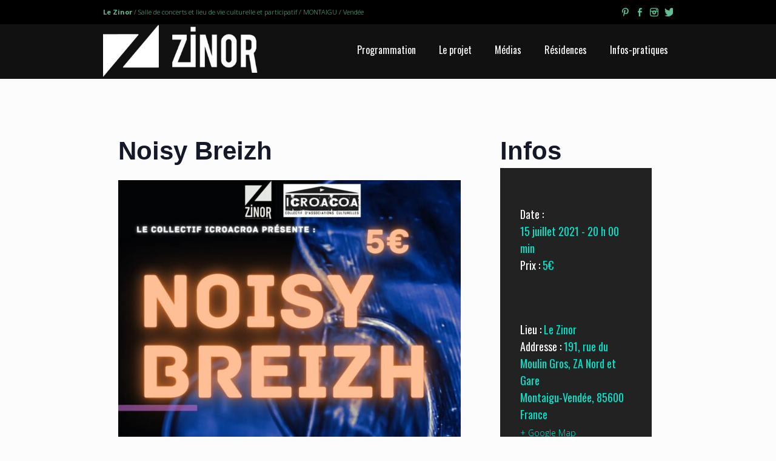

--- FILE ---
content_type: text/html; charset=UTF-8
request_url: https://zinor.fr/a-faire/noisy-breizh/
body_size: 18193
content:
<!DOCTYPE html>
<!--[if IE 8]>
<html class="ie ie8" lang="fr-FR">
<![endif]-->
<!--[if !(IE 8)]><!-->
<html lang="fr-FR" class="cmsms_html">
<!--<![endif]-->
<head>
<meta charset="UTF-8" />
<meta name="viewport" content="width=device-width, initial-scale=1, maximum-scale=1" />
<link rel="profile" href="http://gmpg.org/xfn/11" />
<link rel="pingback" href="https://zinor.fr/xmlrpc.php" />

<title>Noisy Breizh &#8211; Zinor / Collectif Icroacoa Montaigu</title>
<link rel='stylesheet' id='tec-variables-skeleton-css' href='https://zinor.fr/wp-content/plugins/event-tickets/common/src/resources/css/variables-skeleton.min.css?ver=6.5.1.1' type='text/css' media='all' />
<link rel='stylesheet' id='tribe-common-skeleton-style-css' href='https://zinor.fr/wp-content/plugins/event-tickets/common/src/resources/css/common-skeleton.min.css?ver=6.5.1.1' type='text/css' media='all' />
<link rel='stylesheet' id='tribe-events-views-v2-bootstrap-datepicker-styles-css' href='https://zinor.fr/wp-content/plugins/the-events-calendar/vendor/bootstrap-datepicker/css/bootstrap-datepicker.standalone.min.css?ver=6.10.1.1' type='text/css' media='all' />
<link rel='stylesheet' id='tribe-tooltipster-css-css' href='https://zinor.fr/wp-content/plugins/event-tickets/common/vendor/tooltipster/tooltipster.bundle.min.css?ver=6.5.1.1' type='text/css' media='all' />
<link rel='stylesheet' id='tribe-events-views-v2-skeleton-css' href='https://zinor.fr/wp-content/plugins/the-events-calendar/src/resources/css/views-skeleton.min.css?ver=6.10.1.1' type='text/css' media='all' />
<link rel='stylesheet' id='tec-variables-full-css' href='https://zinor.fr/wp-content/plugins/event-tickets/common/src/resources/css/variables-full.min.css?ver=6.5.1.1' type='text/css' media='all' />
<link rel='stylesheet' id='tribe-common-full-style-css' href='https://zinor.fr/wp-content/plugins/event-tickets/common/src/resources/css/common-full.min.css?ver=6.5.1.1' type='text/css' media='all' />
<link rel='stylesheet' id='tribe-events-views-v2-full-css' href='https://zinor.fr/wp-content/plugins/the-events-calendar/src/resources/css/views-full.min.css?ver=6.10.1.1' type='text/css' media='all' />
<link rel='stylesheet' id='tribe-events-views-v2-print-css' href='https://zinor.fr/wp-content/plugins/the-events-calendar/src/resources/css/views-print.min.css?ver=6.10.1.1' type='text/css' media='print' />
<meta name='robots' content='max-image-preview:large' />
<link rel='dns-prefetch' href='//fonts.googleapis.com' />
<link rel="alternate" type="application/rss+xml" title="Zinor / Collectif Icroacoa Montaigu &raquo; Flux" href="https://zinor.fr/feed/" />
<link rel="alternate" type="application/rss+xml" title="Zinor / Collectif Icroacoa Montaigu &raquo; Flux des commentaires" href="https://zinor.fr/comments/feed/" />
<link rel="alternate" type="text/calendar" title="Zinor / Collectif Icroacoa Montaigu &raquo; Flux iCal" href="https://zinor.fr/concert-spectacle/?ical=1" />
<script type="text/javascript">
/* <![CDATA[ */
window._wpemojiSettings = {"baseUrl":"https:\/\/s.w.org\/images\/core\/emoji\/15.0.3\/72x72\/","ext":".png","svgUrl":"https:\/\/s.w.org\/images\/core\/emoji\/15.0.3\/svg\/","svgExt":".svg","source":{"concatemoji":"https:\/\/zinor.fr\/wp-includes\/js\/wp-emoji-release.min.js?ver=6.7"}};
/*! This file is auto-generated */
!function(i,n){var o,s,e;function c(e){try{var t={supportTests:e,timestamp:(new Date).valueOf()};sessionStorage.setItem(o,JSON.stringify(t))}catch(e){}}function p(e,t,n){e.clearRect(0,0,e.canvas.width,e.canvas.height),e.fillText(t,0,0);var t=new Uint32Array(e.getImageData(0,0,e.canvas.width,e.canvas.height).data),r=(e.clearRect(0,0,e.canvas.width,e.canvas.height),e.fillText(n,0,0),new Uint32Array(e.getImageData(0,0,e.canvas.width,e.canvas.height).data));return t.every(function(e,t){return e===r[t]})}function u(e,t,n){switch(t){case"flag":return n(e,"\ud83c\udff3\ufe0f\u200d\u26a7\ufe0f","\ud83c\udff3\ufe0f\u200b\u26a7\ufe0f")?!1:!n(e,"\ud83c\uddfa\ud83c\uddf3","\ud83c\uddfa\u200b\ud83c\uddf3")&&!n(e,"\ud83c\udff4\udb40\udc67\udb40\udc62\udb40\udc65\udb40\udc6e\udb40\udc67\udb40\udc7f","\ud83c\udff4\u200b\udb40\udc67\u200b\udb40\udc62\u200b\udb40\udc65\u200b\udb40\udc6e\u200b\udb40\udc67\u200b\udb40\udc7f");case"emoji":return!n(e,"\ud83d\udc26\u200d\u2b1b","\ud83d\udc26\u200b\u2b1b")}return!1}function f(e,t,n){var r="undefined"!=typeof WorkerGlobalScope&&self instanceof WorkerGlobalScope?new OffscreenCanvas(300,150):i.createElement("canvas"),a=r.getContext("2d",{willReadFrequently:!0}),o=(a.textBaseline="top",a.font="600 32px Arial",{});return e.forEach(function(e){o[e]=t(a,e,n)}),o}function t(e){var t=i.createElement("script");t.src=e,t.defer=!0,i.head.appendChild(t)}"undefined"!=typeof Promise&&(o="wpEmojiSettingsSupports",s=["flag","emoji"],n.supports={everything:!0,everythingExceptFlag:!0},e=new Promise(function(e){i.addEventListener("DOMContentLoaded",e,{once:!0})}),new Promise(function(t){var n=function(){try{var e=JSON.parse(sessionStorage.getItem(o));if("object"==typeof e&&"number"==typeof e.timestamp&&(new Date).valueOf()<e.timestamp+604800&&"object"==typeof e.supportTests)return e.supportTests}catch(e){}return null}();if(!n){if("undefined"!=typeof Worker&&"undefined"!=typeof OffscreenCanvas&&"undefined"!=typeof URL&&URL.createObjectURL&&"undefined"!=typeof Blob)try{var e="postMessage("+f.toString()+"("+[JSON.stringify(s),u.toString(),p.toString()].join(",")+"));",r=new Blob([e],{type:"text/javascript"}),a=new Worker(URL.createObjectURL(r),{name:"wpTestEmojiSupports"});return void(a.onmessage=function(e){c(n=e.data),a.terminate(),t(n)})}catch(e){}c(n=f(s,u,p))}t(n)}).then(function(e){for(var t in e)n.supports[t]=e[t],n.supports.everything=n.supports.everything&&n.supports[t],"flag"!==t&&(n.supports.everythingExceptFlag=n.supports.everythingExceptFlag&&n.supports[t]);n.supports.everythingExceptFlag=n.supports.everythingExceptFlag&&!n.supports.flag,n.DOMReady=!1,n.readyCallback=function(){n.DOMReady=!0}}).then(function(){return e}).then(function(){var e;n.supports.everything||(n.readyCallback(),(e=n.source||{}).concatemoji?t(e.concatemoji):e.wpemoji&&e.twemoji&&(t(e.twemoji),t(e.wpemoji)))}))}((window,document),window._wpemojiSettings);
/* ]]> */
</script>
<link rel='stylesheet' id='event-tickets-tickets-rsvp-css-css' href='https://zinor.fr/wp-content/plugins/event-tickets/src/resources/css/rsvp-v1.min.css?ver=5.19.1.2' type='text/css' media='all' />
<link rel='stylesheet' id='dashicons-css' href='https://zinor.fr/wp-includes/css/dashicons.min.css?ver=6.7' type='text/css' media='all' />
<link rel='stylesheet' id='event-tickets-tickets-css-css' href='https://zinor.fr/wp-content/plugins/event-tickets/src/resources/css/tickets.min.css?ver=5.19.1.2' type='text/css' media='all' />
<link rel='stylesheet' id='tribe-events-v2-single-skeleton-css' href='https://zinor.fr/wp-content/plugins/the-events-calendar/src/resources/css/tribe-events-single-skeleton.min.css?ver=6.10.1.1' type='text/css' media='all' />
<link rel='stylesheet' id='tribe-events-v2-single-skeleton-full-css' href='https://zinor.fr/wp-content/plugins/the-events-calendar/src/resources/css/tribe-events-single-full.min.css?ver=6.10.1.1' type='text/css' media='all' />
<style id='wp-emoji-styles-inline-css' type='text/css'>

	img.wp-smiley, img.emoji {
		display: inline !important;
		border: none !important;
		box-shadow: none !important;
		height: 1em !important;
		width: 1em !important;
		margin: 0 0.07em !important;
		vertical-align: -0.1em !important;
		background: none !important;
		padding: 0 !important;
	}
</style>
<link rel='stylesheet' id='wp-block-library-css' href='https://zinor.fr/wp-includes/css/dist/block-library/style.min.css?ver=6.7' type='text/css' media='all' />
<link rel='stylesheet' id='pdfemb-gutenberg-block-backend-js-css' href='https://zinor.fr/wp-content/plugins/pdf-embedder/css/pdfemb-blocks.css?ver=6.7' type='text/css' media='all' />
<style id='classic-theme-styles-inline-css' type='text/css'>
/*! This file is auto-generated */
.wp-block-button__link{color:#fff;background-color:#32373c;border-radius:9999px;box-shadow:none;text-decoration:none;padding:calc(.667em + 2px) calc(1.333em + 2px);font-size:1.125em}.wp-block-file__button{background:#32373c;color:#fff;text-decoration:none}
</style>
<style id='global-styles-inline-css' type='text/css'>
:root{--wp--preset--aspect-ratio--square: 1;--wp--preset--aspect-ratio--4-3: 4/3;--wp--preset--aspect-ratio--3-4: 3/4;--wp--preset--aspect-ratio--3-2: 3/2;--wp--preset--aspect-ratio--2-3: 2/3;--wp--preset--aspect-ratio--16-9: 16/9;--wp--preset--aspect-ratio--9-16: 9/16;--wp--preset--color--black: #000000;--wp--preset--color--cyan-bluish-gray: #abb8c3;--wp--preset--color--white: #ffffff;--wp--preset--color--pale-pink: #f78da7;--wp--preset--color--vivid-red: #cf2e2e;--wp--preset--color--luminous-vivid-orange: #ff6900;--wp--preset--color--luminous-vivid-amber: #fcb900;--wp--preset--color--light-green-cyan: #7bdcb5;--wp--preset--color--vivid-green-cyan: #00d084;--wp--preset--color--pale-cyan-blue: #8ed1fc;--wp--preset--color--vivid-cyan-blue: #0693e3;--wp--preset--color--vivid-purple: #9b51e0;--wp--preset--gradient--vivid-cyan-blue-to-vivid-purple: linear-gradient(135deg,rgba(6,147,227,1) 0%,rgb(155,81,224) 100%);--wp--preset--gradient--light-green-cyan-to-vivid-green-cyan: linear-gradient(135deg,rgb(122,220,180) 0%,rgb(0,208,130) 100%);--wp--preset--gradient--luminous-vivid-amber-to-luminous-vivid-orange: linear-gradient(135deg,rgba(252,185,0,1) 0%,rgba(255,105,0,1) 100%);--wp--preset--gradient--luminous-vivid-orange-to-vivid-red: linear-gradient(135deg,rgba(255,105,0,1) 0%,rgb(207,46,46) 100%);--wp--preset--gradient--very-light-gray-to-cyan-bluish-gray: linear-gradient(135deg,rgb(238,238,238) 0%,rgb(169,184,195) 100%);--wp--preset--gradient--cool-to-warm-spectrum: linear-gradient(135deg,rgb(74,234,220) 0%,rgb(151,120,209) 20%,rgb(207,42,186) 40%,rgb(238,44,130) 60%,rgb(251,105,98) 80%,rgb(254,248,76) 100%);--wp--preset--gradient--blush-light-purple: linear-gradient(135deg,rgb(255,206,236) 0%,rgb(152,150,240) 100%);--wp--preset--gradient--blush-bordeaux: linear-gradient(135deg,rgb(254,205,165) 0%,rgb(254,45,45) 50%,rgb(107,0,62) 100%);--wp--preset--gradient--luminous-dusk: linear-gradient(135deg,rgb(255,203,112) 0%,rgb(199,81,192) 50%,rgb(65,88,208) 100%);--wp--preset--gradient--pale-ocean: linear-gradient(135deg,rgb(255,245,203) 0%,rgb(182,227,212) 50%,rgb(51,167,181) 100%);--wp--preset--gradient--electric-grass: linear-gradient(135deg,rgb(202,248,128) 0%,rgb(113,206,126) 100%);--wp--preset--gradient--midnight: linear-gradient(135deg,rgb(2,3,129) 0%,rgb(40,116,252) 100%);--wp--preset--font-size--small: 13px;--wp--preset--font-size--medium: 20px;--wp--preset--font-size--large: 36px;--wp--preset--font-size--x-large: 42px;--wp--preset--font-family--inter: "Inter", sans-serif;--wp--preset--font-family--cardo: Cardo;--wp--preset--spacing--20: 0.44rem;--wp--preset--spacing--30: 0.67rem;--wp--preset--spacing--40: 1rem;--wp--preset--spacing--50: 1.5rem;--wp--preset--spacing--60: 2.25rem;--wp--preset--spacing--70: 3.38rem;--wp--preset--spacing--80: 5.06rem;--wp--preset--shadow--natural: 6px 6px 9px rgba(0, 0, 0, 0.2);--wp--preset--shadow--deep: 12px 12px 50px rgba(0, 0, 0, 0.4);--wp--preset--shadow--sharp: 6px 6px 0px rgba(0, 0, 0, 0.2);--wp--preset--shadow--outlined: 6px 6px 0px -3px rgba(255, 255, 255, 1), 6px 6px rgba(0, 0, 0, 1);--wp--preset--shadow--crisp: 6px 6px 0px rgba(0, 0, 0, 1);}:where(.is-layout-flex){gap: 0.5em;}:where(.is-layout-grid){gap: 0.5em;}body .is-layout-flex{display: flex;}.is-layout-flex{flex-wrap: wrap;align-items: center;}.is-layout-flex > :is(*, div){margin: 0;}body .is-layout-grid{display: grid;}.is-layout-grid > :is(*, div){margin: 0;}:where(.wp-block-columns.is-layout-flex){gap: 2em;}:where(.wp-block-columns.is-layout-grid){gap: 2em;}:where(.wp-block-post-template.is-layout-flex){gap: 1.25em;}:where(.wp-block-post-template.is-layout-grid){gap: 1.25em;}.has-black-color{color: var(--wp--preset--color--black) !important;}.has-cyan-bluish-gray-color{color: var(--wp--preset--color--cyan-bluish-gray) !important;}.has-white-color{color: var(--wp--preset--color--white) !important;}.has-pale-pink-color{color: var(--wp--preset--color--pale-pink) !important;}.has-vivid-red-color{color: var(--wp--preset--color--vivid-red) !important;}.has-luminous-vivid-orange-color{color: var(--wp--preset--color--luminous-vivid-orange) !important;}.has-luminous-vivid-amber-color{color: var(--wp--preset--color--luminous-vivid-amber) !important;}.has-light-green-cyan-color{color: var(--wp--preset--color--light-green-cyan) !important;}.has-vivid-green-cyan-color{color: var(--wp--preset--color--vivid-green-cyan) !important;}.has-pale-cyan-blue-color{color: var(--wp--preset--color--pale-cyan-blue) !important;}.has-vivid-cyan-blue-color{color: var(--wp--preset--color--vivid-cyan-blue) !important;}.has-vivid-purple-color{color: var(--wp--preset--color--vivid-purple) !important;}.has-black-background-color{background-color: var(--wp--preset--color--black) !important;}.has-cyan-bluish-gray-background-color{background-color: var(--wp--preset--color--cyan-bluish-gray) !important;}.has-white-background-color{background-color: var(--wp--preset--color--white) !important;}.has-pale-pink-background-color{background-color: var(--wp--preset--color--pale-pink) !important;}.has-vivid-red-background-color{background-color: var(--wp--preset--color--vivid-red) !important;}.has-luminous-vivid-orange-background-color{background-color: var(--wp--preset--color--luminous-vivid-orange) !important;}.has-luminous-vivid-amber-background-color{background-color: var(--wp--preset--color--luminous-vivid-amber) !important;}.has-light-green-cyan-background-color{background-color: var(--wp--preset--color--light-green-cyan) !important;}.has-vivid-green-cyan-background-color{background-color: var(--wp--preset--color--vivid-green-cyan) !important;}.has-pale-cyan-blue-background-color{background-color: var(--wp--preset--color--pale-cyan-blue) !important;}.has-vivid-cyan-blue-background-color{background-color: var(--wp--preset--color--vivid-cyan-blue) !important;}.has-vivid-purple-background-color{background-color: var(--wp--preset--color--vivid-purple) !important;}.has-black-border-color{border-color: var(--wp--preset--color--black) !important;}.has-cyan-bluish-gray-border-color{border-color: var(--wp--preset--color--cyan-bluish-gray) !important;}.has-white-border-color{border-color: var(--wp--preset--color--white) !important;}.has-pale-pink-border-color{border-color: var(--wp--preset--color--pale-pink) !important;}.has-vivid-red-border-color{border-color: var(--wp--preset--color--vivid-red) !important;}.has-luminous-vivid-orange-border-color{border-color: var(--wp--preset--color--luminous-vivid-orange) !important;}.has-luminous-vivid-amber-border-color{border-color: var(--wp--preset--color--luminous-vivid-amber) !important;}.has-light-green-cyan-border-color{border-color: var(--wp--preset--color--light-green-cyan) !important;}.has-vivid-green-cyan-border-color{border-color: var(--wp--preset--color--vivid-green-cyan) !important;}.has-pale-cyan-blue-border-color{border-color: var(--wp--preset--color--pale-cyan-blue) !important;}.has-vivid-cyan-blue-border-color{border-color: var(--wp--preset--color--vivid-cyan-blue) !important;}.has-vivid-purple-border-color{border-color: var(--wp--preset--color--vivid-purple) !important;}.has-vivid-cyan-blue-to-vivid-purple-gradient-background{background: var(--wp--preset--gradient--vivid-cyan-blue-to-vivid-purple) !important;}.has-light-green-cyan-to-vivid-green-cyan-gradient-background{background: var(--wp--preset--gradient--light-green-cyan-to-vivid-green-cyan) !important;}.has-luminous-vivid-amber-to-luminous-vivid-orange-gradient-background{background: var(--wp--preset--gradient--luminous-vivid-amber-to-luminous-vivid-orange) !important;}.has-luminous-vivid-orange-to-vivid-red-gradient-background{background: var(--wp--preset--gradient--luminous-vivid-orange-to-vivid-red) !important;}.has-very-light-gray-to-cyan-bluish-gray-gradient-background{background: var(--wp--preset--gradient--very-light-gray-to-cyan-bluish-gray) !important;}.has-cool-to-warm-spectrum-gradient-background{background: var(--wp--preset--gradient--cool-to-warm-spectrum) !important;}.has-blush-light-purple-gradient-background{background: var(--wp--preset--gradient--blush-light-purple) !important;}.has-blush-bordeaux-gradient-background{background: var(--wp--preset--gradient--blush-bordeaux) !important;}.has-luminous-dusk-gradient-background{background: var(--wp--preset--gradient--luminous-dusk) !important;}.has-pale-ocean-gradient-background{background: var(--wp--preset--gradient--pale-ocean) !important;}.has-electric-grass-gradient-background{background: var(--wp--preset--gradient--electric-grass) !important;}.has-midnight-gradient-background{background: var(--wp--preset--gradient--midnight) !important;}.has-small-font-size{font-size: var(--wp--preset--font-size--small) !important;}.has-medium-font-size{font-size: var(--wp--preset--font-size--medium) !important;}.has-large-font-size{font-size: var(--wp--preset--font-size--large) !important;}.has-x-large-font-size{font-size: var(--wp--preset--font-size--x-large) !important;}
:where(.wp-block-post-template.is-layout-flex){gap: 1.25em;}:where(.wp-block-post-template.is-layout-grid){gap: 1.25em;}
:where(.wp-block-columns.is-layout-flex){gap: 2em;}:where(.wp-block-columns.is-layout-grid){gap: 2em;}
:root :where(.wp-block-pullquote){font-size: 1.5em;line-height: 1.6;}
</style>
<link rel='stylesheet' id='contact-form-7-css' href='https://zinor.fr/wp-content/plugins/contact-form-7/includes/css/styles.css?ver=5.1.4' type='text/css' media='all' />
<link rel='stylesheet' id='encyclopedia-css' href='https://zinor.fr/wp-content/plugins/encyclopedia-lexicon-glossary-wiki-dictionary/assets/css/encyclopedia.css?ver=6.7' type='text/css' media='all' />
<link rel='stylesheet' id='encyclopedia-tooltips-css' href='https://zinor.fr/wp-content/plugins/encyclopedia-lexicon-glossary-wiki-dictionary/assets/css/tooltips.css?ver=6.7' type='text/css' media='all' />
<style id='woocommerce-inline-inline-css' type='text/css'>
.woocommerce form .form-row .required { visibility: visible; }
</style>
<link rel='stylesheet' id='brands-styles-css' href='https://zinor.fr/wp-content/plugins/woocommerce/assets/css/brands.css?ver=9.6.2' type='text/css' media='all' />
<link rel='stylesheet' id='parent-style-css' href='https://zinor.fr/wp-content/themes/music-band/style.css?ver=6.7' type='text/css' media='all' />
<link rel='stylesheet' id='child-style-css' href='https://zinor.fr/wp-content/themes/zinor/style.css?ver=6.7' type='text/css' media='all' />
<link rel='stylesheet' id='theme-style-css' href='https://zinor.fr/wp-content/themes/zinor/style.css?ver=1.0.0' type='text/css' media='screen, print' />
<link rel='stylesheet' id='theme-adapt-css' href='https://zinor.fr/wp-content/themes/music-band/css/adaptive.css?ver=1.0.0' type='text/css' media='screen, print' />
<link rel='stylesheet' id='theme-retina-css' href='https://zinor.fr/wp-content/themes/music-band/css/retina.css?ver=1.0.0' type='text/css' media='screen' />
<link rel='stylesheet' id='theme-icons-css' href='https://zinor.fr/wp-content/themes/music-band/css/fontello.css?ver=1.0.0' type='text/css' media='screen' />
<link rel='stylesheet' id='animate-css' href='https://zinor.fr/wp-content/themes/music-band/css/animate.css?ver=1.0.0' type='text/css' media='screen' />
<link rel='stylesheet' id='theme-cmsms-woo-style-css' href='https://zinor.fr/wp-content/themes/music-band/css/cmsms-woo-style.css?ver=1.0.0' type='text/css' media='screen' />
<link rel='stylesheet' id='theme-cmsms-woo-adaptive-css' href='https://zinor.fr/wp-content/themes/music-band/css/cmsms-woo-adaptive.css?ver=1.0.0' type='text/css' media='screen' />
<link rel='stylesheet' id='theme-cmsms-events-style-css' href='https://zinor.fr/wp-content/themes/music-band/css/cmsms-events-style.css?ver=1.0.0' type='text/css' media='screen' />
<link rel='stylesheet' id='theme-cmsms-events-adaptive-css' href='https://zinor.fr/wp-content/themes/music-band/css/cmsms-events-adaptive.css?ver=1.0.0' type='text/css' media='screen' />
<link rel='stylesheet' id='ilightbox-css' href='https://zinor.fr/wp-content/themes/music-band/css/ilightbox.css?ver=2.2.0' type='text/css' media='screen' />
<link rel='stylesheet' id='ilightbox-skin-dark-css' href='https://zinor.fr/wp-content/themes/music-band/css/ilightbox-skins/dark-skin.css?ver=2.2.0' type='text/css' media='screen' />
<link rel='stylesheet' id='icons-css' href='https://zinor.fr/wp-content/themes/music-band/css/icons.css?ver=1.0.0' type='text/css' media='screen' />
<link rel='stylesheet' id='music-css' href='https://zinor.fr/wp-content/themes/music-band/css/jplayer.cmsms.music.css?ver=1.0.0' type='text/css' media='screen' />
<link rel='stylesheet' id='theme-fonts-schemes-css' href='https://zinor.fr/wp-content/uploads/cmsms_styles/music-band.css?ver=1.0.0' type='text/css' media='screen' />
<!--[if lt IE 9]>
<link rel='stylesheet' id='theme-ie-css' href='https://zinor.fr/wp-content/themes/music-band/css/ie.css?ver=1.0.0' type='text/css' media='screen' />
<![endif]-->
<link rel='stylesheet' id='cmsms-google-fonts-css' href='//fonts.googleapis.com/css?family=Inconsolata%3A400%2C700%7COpen+Sans%3A300%2C300italic%2C400%2C400italic%2C700%2C700italic%7COswald%3A300%2C400%2C700&#038;ver=6.7' type='text/css' media='all' />
<link rel='stylesheet' id='event-tickets-rsvp-css' href='https://zinor.fr/wp-content/plugins/event-tickets/src/resources/css/rsvp.min.css?ver=5.19.1.2' type='text/css' media='all' />
<link rel='stylesheet' id='teccc_stylesheet-css' href='https://zinor.fr/wp-content/uploads/teccc_62005ca892b30672f1ee11588a1ade77.min.css?ver=6.3.0' type='text/css' media='all' />
<script type="text/javascript" id="jquery-core-js-extra">
/* <![CDATA[ */
var eazydocs_local_object = {"ajaxurl":"https:\/\/zinor.fr\/wp-admin\/admin-ajax.php","EAZYDOCS_FRONT_CSS":"https:\/\/zinor.fr\/wp-content\/plugins\/eazydocs\/assets\/css\/frontend","nonce":"2c5f43746e","is_doc_ajax":"","ezd_layout_container":"ezd-container ezd-custom-container"};
/* ]]> */
</script>
<script type="text/javascript" src="https://zinor.fr/wp-includes/js/jquery/jquery.min.js?ver=3.7.1" id="jquery-core-js"></script>
<script type="text/javascript" src="https://zinor.fr/wp-includes/js/jquery/jquery-migrate.min.js?ver=3.4.1" id="jquery-migrate-js"></script>
<script type="text/javascript" src="https://zinor.fr/wp-content/plugins/event-tickets/common/src/resources/js/tribe-common.min.js?ver=6.5.1.1" id="tribe-common-js"></script>
<script type="text/javascript" src="https://zinor.fr/wp-content/plugins/the-events-calendar/src/resources/js/views/breakpoints.min.js?ver=6.10.1.1" id="tribe-events-views-v2-breakpoints-js"></script>
<script type="text/javascript" src="https://zinor.fr/wp-content/plugins/woocommerce/assets/js/jquery-blockui/jquery.blockUI.min.js?ver=2.7.0-wc.9.6.2" id="jquery-blockui-js" defer="defer" data-wp-strategy="defer"></script>
<script type="text/javascript" id="wc-add-to-cart-js-extra">
/* <![CDATA[ */
var wc_add_to_cart_params = {"ajax_url":"\/wp-admin\/admin-ajax.php","wc_ajax_url":"\/?wc-ajax=%%endpoint%%","i18n_view_cart":"View cart","cart_url":"https:\/\/zinor.fr\/cart\/","is_cart":"","cart_redirect_after_add":"no"};
/* ]]> */
</script>
<script type="text/javascript" src="https://zinor.fr/wp-content/plugins/woocommerce/assets/js/frontend/add-to-cart.min.js?ver=9.6.2" id="wc-add-to-cart-js" defer="defer" data-wp-strategy="defer"></script>
<script type="text/javascript" src="https://zinor.fr/wp-content/plugins/woocommerce/assets/js/js-cookie/js.cookie.min.js?ver=2.1.4-wc.9.6.2" id="js-cookie-js" defer="defer" data-wp-strategy="defer"></script>
<script type="text/javascript" id="woocommerce-js-extra">
/* <![CDATA[ */
var woocommerce_params = {"ajax_url":"\/wp-admin\/admin-ajax.php","wc_ajax_url":"\/?wc-ajax=%%endpoint%%"};
/* ]]> */
</script>
<script type="text/javascript" src="https://zinor.fr/wp-content/plugins/woocommerce/assets/js/frontend/woocommerce.min.js?ver=9.6.2" id="woocommerce-js" defer="defer" data-wp-strategy="defer"></script>
<script type="text/javascript" src="https://zinor.fr/wp-content/themes/music-band/js/less.min.js?ver=2.0.0" id="less-js"></script>
<script type="text/javascript" src="https://zinor.fr/wp-content/themes/music-band/js/jsLibraries.min.js?ver=1.0.0" id="libs-js"></script>
<script type="text/javascript" src="https://zinor.fr/wp-content/themes/music-band/js/jquery.iLightBox.min.js?ver=2.2.0" id="iLightBox-js"></script>
<link rel="https://api.w.org/" href="https://zinor.fr/wp-json/" /><link rel="alternate" title="JSON" type="application/json" href="https://zinor.fr/wp-json/wp/v2/tribe_events/12226" /><link rel="EditURI" type="application/rsd+xml" title="RSD" href="https://zinor.fr/xmlrpc.php?rsd" />
<meta name="generator" content="WordPress 6.7" />
<meta name="generator" content="WooCommerce 9.6.2" />
<link rel='shortlink' href='https://zinor.fr/?p=12226' />
<link rel="alternate" title="oEmbed (JSON)" type="application/json+oembed" href="https://zinor.fr/wp-json/oembed/1.0/embed?url=https%3A%2F%2Fzinor.fr%2Fa-faire%2Fnoisy-breizh%2F" />
<link rel="alternate" title="oEmbed (XML)" type="text/xml+oembed" href="https://zinor.fr/wp-json/oembed/1.0/embed?url=https%3A%2F%2Fzinor.fr%2Fa-faire%2Fnoisy-breizh%2F&#038;format=xml" />
<meta name="et-api-version" content="v1"><meta name="et-api-origin" content="https://zinor.fr"><link rel="https://theeventscalendar.com/" href="https://zinor.fr/wp-json/tribe/tickets/v1/" /><meta name="tec-api-version" content="v1"><meta name="tec-api-origin" content="https://zinor.fr"><link rel="alternate" href="https://zinor.fr/wp-json/tribe/events/v1/events/12226" />  
  <!-- Global site tag (gtag.js) - Google Analytics -->
  <!-- (Please see http://codex.wordpress.org/Child_Themes#How_to_Create_a_Child_Theme) -->
	<script async src="https://www.googletagmanager.com/gtag/js?id=G-12QW0HHLX8"></script>
	<script>
	  window.dataLayer = window.dataLayer || [];
	  function gtag(){dataLayer.push(arguments);}
	  gtag('js', new Date());

	  gtag('config', 'G-12QW0HHLX8');
	</script>

  <style type="text/css">
	.header_top,
	.header_top_outer,
	.header_top_inner, 
	.header_top_aligner, 
	.header_top_donation_but {
		height : 40px;
	}
	
	.header_mid,
	.header_mid_outer,
	.header_mid .header_mid_inner,
	.header_mid .header_mid_inner .search_wrap_inner,
	.header_mid_inner .search_wrap.search_opened .search_wrap_inner .search_bar_wrap p,
	.header_mid .header_mid_inner .header_donation_but_wrap_inner,
	.header_mid .header_mid_inner .slogan_wrap_inner,
	.header_mid .header_mid_inner .social_wrap_inner,
	.header_mid .header_mid_inner nav > div > ul,
	.header_mid .header_mid_inner nav > div > ul > li,
	.header_mid .header_mid_inner .logo,
	.header_mid .header_mid_inner .resp_nav_wrap_inner {
		height : 90px;
	}
	
	.header_bot,
	.header_bot_outer,
	.header_bot .header_bot_inner nav > div > ul,
	.header_bot .header_bot_inner nav > div > ul > li {
		height : 50px;
	}
	
	#page .header_mid .header_mid_inner nav > div > ul > li:hover > a:after {
		height : 45px;
	}
	
	#page .header_bot .header_bot_inner nav > div > ul > li:hover > a:after {
		height : 25px;
	}
	
	.header_mid_inner .search_wrap.search_opened .search_bar_wrap p {
		height : 50px;
	}
	
	html #page .header_mid.header_mid_scroll .header_mid_inner .search_wrap.search_opened,
	html #page .header_mid.header_mid_scroll .header_mid_inner .search_wrap.search_opened .search_bar_wrap p {
		height : 60px;
		top:0;
	}
	
	html #page.enable_header_bottom .header_mid.header_mid_scroll .header_mid_inner .search_wrap.search_opened,
	html #page.enable_header_bottom .header_mid.header_mid_scroll .header_mid_inner .search_wrap.search_opened .search_bar_wrap p {
		height : 110px;
		top:0;
	}
	
	#page.cmsms_heading_after_header #middle, 
	#page.cmsms_heading_under_header #middle .headline .headline_outer {
		padding-top : 90px;
	}
	
	/* Start Open Search in Header Middle */
	/* Enable Header Top */
	#page.enable_header_top .header_mid_inner .search_wrap.search_opened,
	#page.enable_header_top .header_mid_inner .search_wrap.search_opened p {
		height : 130px;
	}
	
	#page.enable_header_top .header_mid_inner .search_wrap.search_opened {
		top : -40px;
	}
	
	/* Enable Header Bottom */
	#page.enable_header_bottom .header_mid_inner .search_wrap.search_opened,
	#page.enable_header_bottom .header_mid_inner .search_wrap.search_opened p {
		height : 140px;
	}
	
	/* Enable Header Top and Bottom */
	#page.enable_header_top.enable_header_bottom .header_mid_inner .search_wrap.search_opened,
	#page.enable_header_top.enable_header_bottom .header_mid_inner .search_wrap.search_opened p {
		height : 180px;
	}
	/* Finish Open Search in Header Middle */
	
	#page.cmsms_heading_after_header.enable_header_top #middle, 
	#page.cmsms_heading_under_header.enable_header_top #middle .headline .headline_outer {
		padding-top : 130px;
	}
	
	#page.cmsms_heading_after_header.enable_header_bottom #middle, 
	#page.cmsms_heading_under_header.enable_header_bottom #middle .headline .headline_outer {
		padding-top : 140px;
	}
	
	#page.cmsms_heading_after_header.enable_header_top.enable_header_bottom #middle, 
	#page.cmsms_heading_under_header.enable_header_top.enable_header_bottom #middle .headline .headline_outer {
		padding-top : 180px;
	}
	
	#page.enable_admin_panel:not(.fixed_header) .cmsms_dynamic_cart {
		margin-top : 92px;
	}
	
	#page:not(.fixed_header) .cmsms_dynamic_cart {
		margin-top : 60px;
	}
	
	.cmsms_added_product_info {
		margin-top : 42px;
	}
	
	@media only screen and (max-width: 1024px) {
		.header_top,
		.header_top_outer,
		.header_top_inner,
		.header_top_aligner,
		.header_top_donation_but,
		.header_mid,
		.header_mid_outer,
		.header_mid .header_mid_inner,
		.header_mid .header_mid_inner nav > div > ul,
		.header_mid .header_mid_inner nav > div > ul > li,
		.header_mid .header_mid_inner nav > div > ul > li > a,
		.header_mid .header_mid_inner nav > div > ul > li > a > span.nav_bg_clr,
		.header_bot,
		.header_bot_outer,
		.header_bot .header_bot_inner nav > div > ul,
		.header_bot .header_bot_inner nav > div > ul > li,
		.header_bot .header_bot_inner nav > div > ul > li > a {
			height : auto !important;
		}
		
		#page.cmsms_heading_after_header #middle, 
		#page.cmsms_heading_under_header #middle .headline .headline_outer, 
		#page.cmsms_heading_after_header.enable_header_top #middle, 
		#page.cmsms_heading_under_header.enable_header_top #middle .headline .headline_outer, 
		#page.cmsms_heading_after_header.enable_header_bottom #middle, 
		#page.cmsms_heading_under_header.enable_header_bottom #middle .headline .headline_outer, 
		#page.cmsms_heading_after_header.enable_header_top.enable_header_bottom #middle, 
		#page.cmsms_heading_under_header.enable_header_top.enable_header_bottom #middle .headline .headline_outer {
			padding-top : 0 !important;
		}
	}
	
	@media only screen and (min-width: 1024px) and (max-width: 1200px) {
		.cmsms_dynamic_cart {
			margin-top : 119px !important;
		}
	}
	
	@media only screen and (max-width: 1024px) {
		.cmsms_dynamic_cart {
			margin-top : 20px !important;
			margin-bottom : 20px !important;
		}
	}

	#footer.cmsms_footer_default .footer_inner {
		min-height:395px;
	}
	
	.fixed_footer #main {
		margin-bottom:395px;
	}
</style>	<noscript><style>.woocommerce-product-gallery{ opacity: 1 !important; }</style></noscript>
	<script type="application/ld+json">
[{"@context":"http://schema.org","@type":"Event","name":"Noisy Breizh","description":"&lt;p&gt;&nbsp; Le collectif ICROACOA vous propose une soir\u00e9e ethno-folk-bretonisante ! Bar et restauration sur place. Prix : 5 euros NUMA LOKENI https://www.youtube.com/watch?v=lv4G8gayeNk &quot;Difficile de classer Numa Lokeni ; le violoncelliste...&lt;/p&gt;\\n","image":"https://zinor.fr/wp-content/uploads/2021/06/noisy_bzh.jpg","url":"https://zinor.fr/a-faire/noisy-breizh/","eventAttendanceMode":"https://schema.org/OfflineEventAttendanceMode","eventStatus":"https://schema.org/EventScheduled","startDate":"2021-07-15T20:00:00+00:00","endDate":"2021-07-16T01:00:00+00:00","location":{"@type":"Place","name":"Le Zinor","description":"","url":"","address":{"@type":"PostalAddress","streetAddress":"191, rue du Moulin Gros, ZA Nord et Gare","addressLocality":"Montaigu-Vend\u00e9e","postalCode":"85600","addressCountry":"France"},"telephone":"0950641926","sameAs":"www.zinor.fr"},"organizer":{"@type":"Person","name":"Collectif Icroacoa","description":"","url":"","telephone":"0950641926","email":"","sameAs":""},"offers":{"@type":"Offer","price":"5","priceCurrency":"EUR","url":"https://zinor.fr/a-faire/noisy-breizh/","category":"primary","availability":"inStock","validFrom":"1970-01-01T00:00:00+00:00"},"performer":"Organization"}]
</script><style class='wp-fonts-local' type='text/css'>
@font-face{font-family:Inter;font-style:normal;font-weight:300 900;font-display:fallback;src:url('https://zinor.fr/wp-content/plugins/woocommerce/assets/fonts/Inter-VariableFont_slnt,wght.woff2') format('woff2');font-stretch:normal;}
@font-face{font-family:Cardo;font-style:normal;font-weight:400;font-display:fallback;src:url('https://zinor.fr/wp-content/plugins/woocommerce/assets/fonts/cardo_normal_400.woff2') format('woff2');}
</style>
<style type="text/css">:root{--ezd_brand_color:#0866ff;}</style><link rel="icon" href="https://zinor.fr/wp-content/uploads/2019/09/cropped-Logo-Z-32x32.png" sizes="32x32" />
<link rel="icon" href="https://zinor.fr/wp-content/uploads/2019/09/cropped-Logo-Z-192x192.png" sizes="192x192" />
<link rel="apple-touch-icon" href="https://zinor.fr/wp-content/uploads/2019/09/cropped-Logo-Z-180x180.png" />
<meta name="msapplication-TileImage" content="https://zinor.fr/wp-content/uploads/2019/09/cropped-Logo-Z-270x270.png" />
</head>
<body class="tribe_events-template-default single single-tribe_events postid-12226 theme-music-band woocommerce-no-js tribe-events-page-template tribe-no-js tec-no-tickets-on-recurring tec-no-rsvp-on-recurring ezd-body-docs events-single tribe-events-style-full tribe-events-style-theme tribe-theme-music-band">
	
<!-- _________________________ Start Page _________________________ -->
<div id="page" class="chrome_only cmsms_liquid fixed_header enable_header_top cmsms_heading_under_header hfeed site">

<!-- _________________________ Start Main _________________________ -->
<div id="main">
	
<!-- _________________________ Start Header _________________________ -->
<header id="header">
			<div class="header_top" data-height="40">
			<div class="header_top_outer">
				<div class="header_top_inner">
				<div class="header_top_right"><div class="header_top_aligner"></div><div class="social_wrap">
<div class="social_wrap_inner">
<ul>
<li>
	<a href="https://fr.pinterest.com/lezinor/" class="cmsms-icon-pinterest-2" title="PinterestleZinor" target="_blank"></a></li>
<li>
	<a href="https://www.facebook.com/lezinor/?fref=ts" class="cmsms-icon-facebook-6" title="Facebook" target="_blank"></a></li>
<li>
	<a href="https://www.instagram.com/lezinor/" class="cmsms-icon-instagram-3" title="InstagramleZinor" target="_blank"></a></li>
<li>
	<a href="https://twitter.com/Le_Zinor" class="cmsms-icon-twitter-5" title="Twitter" target="_blank"></a></li>
</ul></div></div></div><div class="header_top_left"><div class="header_top_aligner"></div><div class="meta_wrap"><b>Le Zinor</b> / Salle de concerts et lieu de vie culturelle et participatif / MONTAIGU / Vendée</div></div>					<div class="cl"></div>
				</div>
			</div>
			<div class="header_top_but closed">
				<span class="cmsms_theme_icon_slide_bottom">
					<span></span>
				</span>
			</div>
		</div>
		<div class="header_mid" data-height="90">
		<div class="header_mid_outer">
			<div class="header_mid_inner">
			
				<div class="logo_wrap">
<style type="text/css">
	.header_mid .header_mid_inner .logo_wrap {
		width : 255px;
	}
</style>
<a href="https://zinor.fr/" title="Zinor / Collectif Icroacoa Montaigu" class="logo">
	<img src="https://zinor.fr/wp-content/uploads/2016/08/le-zinor-salle-de-concert-montaigu-vendee_1.png" alt="Zinor / Collectif Icroacoa Montaigu" />
<style type="text/css">
	.header_mid_inner .logo .logo_retina {
		width : 177.5px;
	}
</style>
<img class="logo_retina" src="https://zinor.fr/wp-content/uploads/2016/08/le-zinor-salle-de-concert-montaigu-vendee_1.png" alt="Zinor / Collectif Icroacoa Montaigu" width="177.5" height="62.5" /></a>
</div>
				
				<div class="cmsms_dynamic_cart"><a href="javascript:void(0);" class="cmsms_dynamic_cart_button cmsms_theme_icon_basket"><span class="cmsms_theme_icon_basket_visible"></span></a><div class="widget_shopping_cart_content"></div></div>					<div class="resp_nav_wrap">
						<div class="resp_nav_wrap_inner">
							<div class="resp_nav_content">
								<a class="responsive_nav cmsms_theme_icon_resp_nav" href="javascript:void(0);"></a>
							</div>
						</div>
					</div>
					
					<!-- _________________________ Start Navigation _________________________ -->
					<nav role="navigation">
						<div class="menu-icroacoa-container"><ul id="navigation" class="navigation"><li id="menu-item-54" class="menu-item menu-item-type-custom menu-item-object-custom menu-item-home menu-item-has-children menu-item-54 menu-item-depth-0"><a title="Salle de Concert en Vendée" href="http://zinor.fr/"><span class="nav_bg_clr"></span><span>Programmation <span>Concert Vendée</span></span></a>
<ul class="sub-menu">
	<li id="menu-item-8154" class="menu-item menu-item-type-taxonomy menu-item-object-tribe_events_cat current-tribe_events-ancestor current-menu-parent current-tribe_events-parent menu-item-8154 menu-item-depth-1"><a title="Concerts 85 Au ZINOR" href="https://zinor.fr/concert-spectacle/categorie/au-zinor/"><span>Au Zinor <span> Concerts 85</span></span></a>	</li>
	<li id="menu-item-8155" class="menu-item menu-item-type-taxonomy menu-item-object-tribe_events_cat menu-item-8155 menu-item-depth-1"><a title="Concerts pays de la loire hors ZINOR" href="https://zinor.fr/concert-spectacle/categorie/hors-zinor/"><span>Hors Zinor <span>Concerts pays de la loire</span></span></a>	</li>
	<li id="menu-item-8288" class="menu-item menu-item-type-post_type menu-item-object-page menu-item-8288 menu-item-depth-1"><a title="purs concerts qui déchirent" href="https://zinor.fr/archives-des-evenements-passes/"><span>Evènements passés</span></a>	</li>
</ul>
</li>
<li id="menu-item-58" class="menu-item menu-item-type-post_type menu-item-object-page menu-item-has-children menu-item-58 menu-item-depth-0"><a title="collectif culturel ICROACOA" href="https://zinor.fr/le-collectif-associatif-montacutain-icroacoa/"><span class="nav_bg_clr"></span><span>Le projet <span>culturel Icroacoa</span></span></a>
<ul class="sub-menu">
	<li id="menu-item-59" class="menu-item menu-item-type-post_type menu-item-object-page menu-item-59 menu-item-depth-1"><a title="associations terre de montaigu" href="https://zinor.fr/associations-du-collectif-icroacoa/"><span>Les Associations</span></a>	</li>
	<li id="menu-item-7394" class="menu-item menu-item-type-post_type menu-item-object-page menu-item-7394 menu-item-depth-1"><a href="https://zinor.fr/ouverture-zinor/"><span>Le Zinor</span></a>	</li>
	<li id="menu-item-7393" class="menu-item menu-item-type-post_type menu-item-object-page menu-item-7393 menu-item-depth-1"><a href="https://zinor.fr/le-collectif-associatif-montacutain-icroacoa/alternarchives/"><span>Alternarchives</span></a>	</li>
	<li id="menu-item-1710" class="menu-item menu-item-type-post_type menu-item-object-page menu-item-1710 menu-item-depth-1"><a href="https://zinor.fr/le-collectif-associatif-montacutain-icroacoa/partenaires/"><span>Les Partenaires</span></a>	</li>
	<li id="menu-item-13594" class="menu-item menu-item-type-post_type menu-item-object-page menu-item-13594 menu-item-depth-1"><a href="https://zinor.fr/le-collectif-associatif-montacutain-icroacoa/mecenes/"><span>Mécènes</span></a>	</li>
	<li id="menu-item-69" class="menu-item menu-item-type-post_type menu-item-object-page menu-item-69 menu-item-depth-1"><a title="Les vieux de la veille, bénévole actif, nana ou mec cool" href="https://zinor.fr/le-collectif-associatif-montacutain-icroacoa/liens-icroacoa/"><span>Les Copains</span></a>	</li>
	<li id="menu-item-8159" class="menu-item menu-item-type-post_type menu-item-object-page menu-item-8159 menu-item-depth-1"><a href="https://zinor.fr/le-collectif-associatif-montacutain-icroacoa/super-benevole/"><span>Super Bénévole</span></a>	</li>
</ul>
</li>
<li id="menu-item-8499" class="menu-item menu-item-type-post_type menu-item-object-page menu-item-has-children menu-item-8499 menu-item-depth-0"><a title="médialab communauté de communes montaigu" href="https://zinor.fr/concerts-ville-montaigu-vendee-85/presse/"><span class="nav_bg_clr"></span><span>Médias <span> lab communauté de communes montaigu</span></span></a>
<ul class="sub-menu">
	<li id="menu-item-8212" class="menu-item menu-item-type-post_type menu-item-object-page menu-item-8212 menu-item-depth-1"><a href="https://zinor.fr/concerts-ville-montaigu-vendee-85/presse/"><span>Presse</span></a>	</li>
	<li id="menu-item-57" class="menu-item menu-item-type-post_type menu-item-object-page menu-item-57 menu-item-depth-1"><a title="photos vendée 85" href="https://zinor.fr/concerts-ville-montaigu-vendee-85/galerie-photos-associations-evenements-icroacoa/"><span>Photos<span> vendée 85</span></span></a>	</li>
	<li id="menu-item-4009" class="menu-item menu-item-type-post_type menu-item-object-page menu-item-4009 menu-item-depth-1"><a href="https://zinor.fr/concerts-ville-montaigu-vendee-85/videos/"><span>Vidéos</span></a>	</li>
	<li id="menu-item-8211" class="menu-item menu-item-type-post_type menu-item-object-page menu-item-8211 menu-item-depth-1"><a href="https://zinor.fr/concerts-ville-montaigu-vendee-85/dossier-de-presse/"><span>Dossier de presse</span></a>	</li>
</ul>
</li>
<li id="menu-item-1707" class="menu-item menu-item-type-post_type menu-item-object-page menu-item-has-children menu-item-1707 menu-item-depth-0"><a href="https://zinor.fr/residences-artistes-zinor/"><span class="nav_bg_clr"></span><span>Résidences <span>artistes</span></span></a>
<ul class="sub-menu">
	<li id="menu-item-8602" class="menu-item menu-item-type-post_type menu-item-object-page menu-item-8602 menu-item-depth-1"><a title="Résidence artiste Zinor montaigu Vendée 85" href="https://zinor.fr/residences-artistes-zinor/"><span>Résidences au Zinor</span></a>	</li>
	<li id="menu-item-8127" class="menu-item menu-item-type-post_type menu-item-object-page menu-item-8127 menu-item-depth-1"><a href="https://zinor.fr/residences-artistes-zinor/local-de-repetitions/"><span>Local de répétitions</span></a>	</li>
</ul>
</li>
<li id="menu-item-8208" class="menu-item menu-item-type-post_type menu-item-object-page menu-item-has-children menu-item-8208 menu-item-depth-0"><a title="meilleures assos du monde" href="https://zinor.fr/infos-zinor/contacter-icroacoa/"><span class="nav_bg_clr"></span><span>Infos-pratiques <span>Montaigu</span></span></a>
<ul class="sub-menu">
	<li id="menu-item-8210" class="menu-item menu-item-type-post_type menu-item-object-page menu-item-8210 menu-item-depth-1"><a href="https://zinor.fr/infos-zinor/contacter-icroacoa/"><span>Contact et plan d’accès</span></a>	</li>
	<li id="menu-item-12196" class="menu-item menu-item-type-post_type menu-item-object-page menu-item-12196 menu-item-depth-1"><a href="https://zinor.fr/infos-zinor/lanouvelleequipe/"><span>La nouvelle équipe</span></a>	</li>
	<li id="menu-item-12802" class="menu-item menu-item-type-post_type menu-item-object-page menu-item-12802 menu-item-depth-1"><a href="https://zinor.fr/infos-zinor/calendrier/"><span>Calendrier</span></a>	</li>
	<li id="menu-item-13067" class="menu-item menu-item-type-post_type menu-item-object-page menu-item-13067 menu-item-depth-1"><a href="https://zinor.fr/infos-zinor/wikizinor/"><span>WikiZinor</span></a>	</li>
	<li id="menu-item-2296" class="menu-item menu-item-type-post_type menu-item-object-page menu-item-2296 menu-item-depth-1"><a href="https://zinor.fr/infos-zinor/private/"><span>private</span></a>	</li>
</ul>
</li>
</ul></div>						<div class="cl"></div>
					</nav>
					<!-- _________________________ Finish Navigation _________________________ -->
							</div>
		</div>
	</div>
</header>
<!-- _________________________ Finish Header _________________________ -->

	
<!-- _________________________ Start Middle _________________________ -->
<div id="middle">
<!--_________________________ BS _________________________ -->
<style type="text/css">.headline_color {
				background-color:#111111;
			}
			.headline_aligner {
				min-height:250px;
			}
		</style>
		<div class="headline cmsms_color_scheme_second">
			<div class="headline_outer">
				<div class="headline_color"></div><div class="headline_inner align_left">
				<div class="headline_aligner"></div><div class="headline_text"></div>
			
			</div></div>
		</div><div class="middle_inner">
<div class="content_wrap fullwidth">

<!--_________________________ Start Content Page Content _________________________ -->
<div class="middle_content entry" role="main">
	<!--_________________________ P page Content _________________________ -->
<section id="tribe-events-pg-template" class="tribe-events-pg-template"><div class="tribe-events-before-html"></div><span class="tribe-events-ajax-loading"><img class="tribe-events-spinner-medium" src="https://zinor.fr/wp-content/plugins/the-events-calendar/src/resources/images/tribe-loading.gif" alt="Chargement Évènements" /></span>
<div id="tribe-events-content" class="tribe-events-single vevent hentry">
	<div id="post-12226" class="cmsms_single_event post-12226 tribe_events type-tribe_events status-publish has-post-thumbnail hentry tribe_events_cat-au-zinor cat_au-zinor">
		<div class="cmsms_single_event_img"><div class="tribe-events-event-image"><img width="580" height="325" src="https://zinor.fr/wp-content/uploads/2021/06/noisy_bzh-580x325.jpg" class="attachment-blog-masonry-thumb size-blog-masonry-thumb wp-post-image" alt="noisy_bzh" /></div></div>
		<div class="sidesingle">
        <h2 class="tribe-events-single-event-title summary entry-title">Infos</h2>
		<div class="tribe-events-single-section tribe-events-event-meta cmsms_single_event_meta cmsms_event_meta_info_col_3">
<div class="tribe-events-meta-group tribe-events-meta-group-details">
	<h4 class="tribe-events-single-section-title">Détails</h4>
	<div class="cmsms_event_meta_info">
		
			<div class="cmsms_event_meta_info_item">
				<span class="cmsms_event_meta_info_item_title1">Date : </span>
				<span class="cmsms_event_meta_info_item_descr1">
					<abbr class="tribe-events-abbr updated published dtstart" title=""> 15 juillet 2021 - 20 h 00 min </abbr>
				</span>
			</div>


		
		
			<div class="cmsms_event_meta_info_item">
				<span class="cmsms_event_meta_info_item_title1">Prix : </span>
				<span class="cmsms_event_meta_info_item_descr1 tribe-events-event-cost">5€</span>
			</div>
		
			</div>
</div>
<div class="tribe-events-meta-group tribe-events-meta-group-venue">
	<h4 class="tribe-events-single-section-title1"></h4>
	<div class="cmsms_event_meta_info">
		
		<div class="cmsms_event_meta_info_item">
			<span class="cmsms_event_meta_info_item_title1">Lieu : </span>
			<span class="cmsms_event_meta_info_item_descr1 author fn org">Le Zinor</span>
		</div>

					<div class="cmsms_event_meta_info_item">
				<span class="cmsms_event_meta_info_item_title1">Addresse : </span>
				<span class="cmsms_event_meta_info_item_descr1 location tribe-events-address">
					<span class="tribe-address">

<span class="tribe-street-address">191, rue du Moulin Gros, ZA Nord et Gare</span>
	
		<br>
		<span class="tribe-locality">Montaigu-Vendée</span><span class="tribe-delimiter">,</span>


	<span class="tribe-postal-code">85600</span>

	<span class="tribe-country-name">France</span>

</span>

											<br /><a class="tribe-events-gmap" href="https://maps.google.com/maps?f=q&#038;source=s_q&#038;hl=en&#038;geocode=&#038;q=191%2C+rue+du+Moulin+Gros%2C+ZA+Nord+et+Gare+Montaigu-Vend%C3%A9e+85600+France" title="Cliquez pour voir une carte Google Maps" target="_blank" rel="noreferrer noopener">+ Google Map</a>									</span>
			</div>
		
					<div class="cmsms_event_meta_info_item">
				<span class="cmsms_event_meta_info_item_title1">tel : </span>
				<span class="cmsms_event_meta_info_item_descr1 tel">0950641926</span>
			</div>
		
					<div class="cmsms_event_meta_info_item">
				<span class="cmsms_event_meta_info_item_title1">Site : </span>
				<span class="cmsms_event_meta_info_item_descr1 url"><a href="http://www.zinor.fr" target="_self" rel="external">View Lieu Website</a></span>
			</div>
		
			</div>
</div>
<div class="tribe-events-meta-group tribe-events-meta-group-organizer">
	<h4 class="tribe-events-single-section-title1">Organisateur</h4>
	<div class="cmsms_event_meta_info">
					<div class="cmsms_event_meta_info_item">
				<span class="cmsms_event_meta_info_item_title1">Organisateur : </span>
				<span class="cmsms_event_meta_info_item_descr1 fn org">Collectif Icroacoa</span>
			</div>
							<div class="cmsms_event_meta_info_item">
					<span class="cmsms_event_meta_info_item_title1">Tel : </span>
					<span class="cmsms_event_meta_info_item_descr1 tel">0950641926</span>
				</div>
					</div>
</div></div><div class="cmsms_single_event_map">
<div class="tribe-events-venue-map">
	
<iframe
  title="Google maps iframe displaying the address to Le Zinor"
  aria-label="Venue location map"
  width="100%"
  height="350px"
  frameborder="0" style="border:0"
  src="https://www.google.com/maps/embed/v1/place?key=AIzaSyDNsicAsP6-VuGtAb1O9riI3oc_NOb7IOU&#038;q=191%2C+rue+du+Moulin+Gros%2C+ZA+Nord+et+Gare+Montaigu-Vend%C3%A9e+85600+France+&#038;zoom=10" allowfullscreen>
</iframe>
</div>
</div>		</div>
		<div class="cmsms_single_event_inner"><h2 class="tribe-events-single-event-title summary entry-title">Noisy Breizh</h2><div class="tribe-events-single-event-description cmsms_single_event_content tribe-events-content entry-content description"><style type="text/css"></style><p><img fetchpriority="high" decoding="async" class="aligncenter size-large wp-image-12227" src="https://zinor.fr/wp-content/uploads/2021/06/noisy_bzh-565x800.jpg" alt="noisy_bzh" width="565" height="800" srcset="https://zinor.fr/wp-content/uploads/2021/06/noisy_bzh-565x800.jpg 565w, https://zinor.fr/wp-content/uploads/2021/06/noisy_bzh-600x849.jpg 600w, https://zinor.fr/wp-content/uploads/2021/06/noisy_bzh-141x200.jpg 141w, https://zinor.fr/wp-content/uploads/2021/06/noisy_bzh-71x100.jpg 71w, https://zinor.fr/wp-content/uploads/2021/06/noisy_bzh-768x1087.jpg 768w, https://zinor.fr/wp-content/uploads/2021/06/noisy_bzh-1085x1536.jpg 1085w, https://zinor.fr/wp-content/uploads/2021/06/noisy_bzh-580x821.jpg 580w, https://zinor.fr/wp-content/uploads/2021/06/noisy_bzh-860x1217.jpg 860w, https://zinor.fr/wp-content/uploads/2021/06/noisy_bzh-1160x1642.jpg 1160w, https://zinor.fr/wp-content/uploads/2021/06/noisy_bzh.jpg 1447w" sizes="(max-width: 565px) 100vw, 565px"></p>
<p>&nbsp;</p>
<div class="kvgmc6g5 cxmmr5t8 oygrvhab hcukyx3x c1et5uql">Le collectif ICROACOA vous propose une soir&eacute;e ethno-folk-bretonisante !</div>
<div class="o9v6fnle cxmmr5t8 oygrvhab hcukyx3x c1et5uql">Bar et restauration sur place.</div>
<div class="o9v6fnle cxmmr5t8 oygrvhab hcukyx3x c1et5uql">Prix : 5 euros</div>
<div class="o9v6fnle cxmmr5t8 oygrvhab hcukyx3x c1et5uql"></div>
<div class="o9v6fnle cxmmr5t8 oygrvhab hcukyx3x c1et5uql">NUMA LOKENI</div>
<div class="o9v6fnle cxmmr5t8 oygrvhab hcukyx3x c1et5uql"><a class="oajrlxb2 g5ia77u1 qu0x051f esr5mh6w e9989ue4 r7d6kgcz rq0escxv nhd2j8a9 nc684nl6 p7hjln8o kvgmc6g5 cxmmr5t8 oygrvhab hcukyx3x jb3vyjys rz4wbd8a qt6c0cv9 a8nywdso i1ao9s8h esuyzwwr f1sip0of lzcic4wl py34i1dx gpro0wi8" tabindex="0" role="link" href="https://www.youtube.com/watch?v=lv4G8gayeNk&amp;fbclid=IwAR1Y8tyIMhcY_-XgPyq_dzHxKEkGLQRuWGArr5vt6D_nP4Jo1R-wixGk6yU" target="_blank" rel="nofollow noopener noreferrer">https://www.youtube.com/watch?v=lv4G8gayeNk</a></div>
<div class="o9v6fnle cxmmr5t8 oygrvhab hcukyx3x c1et5uql">&laquo;&nbsp;Difficile de classer Numa Lokeni ; le violoncelliste Breton nous emm&egrave;ne dans un univers original o&ugrave; se m&eacute;langent et se succ&egrave;dent selon les morceaux rock, musique ethnique, boucles &eacute;lectros ou encore trip-hop&hellip; alternant phases &eacute;nergiques et dansantes, parfois chamaniques et moments plus oniriques. 2021 marque la sortie du second album &nbsp;&raquo;Pieces for Rising&nbsp;&raquo; (Automne) avec de nouvelles compositions bien entrainantes et une nouvelle place apport&eacute;e aux voix ; &agrave; d&eacute;couvrir !</div>
<div class="o9v6fnle cxmmr5t8 oygrvhab hcukyx3x c1et5uql">Sur sc&egrave;ne, tel un beatboxer avec sa loopstation, l&rsquo;homme-orchestre propose un set &eacute;nergique et surprenant, avec une part gard&eacute;e pour l&rsquo;improvisation, loin de sentiers battus que nous imposent de plus en plus les logiques de rentabilit&eacute;s.&nbsp;&raquo;</div>
<div></div>
<div class="o9v6fnle cxmmr5t8 oygrvhab hcukyx3x c1et5uql">AWAKE IRISH TRANCE</div>
<div class="o9v6fnle cxmmr5t8 oygrvhab hcukyx3x c1et5uql"><a class="oajrlxb2 g5ia77u1 qu0x051f esr5mh6w e9989ue4 r7d6kgcz rq0escxv nhd2j8a9 nc684nl6 p7hjln8o kvgmc6g5 cxmmr5t8 oygrvhab hcukyx3x jb3vyjys rz4wbd8a qt6c0cv9 a8nywdso i1ao9s8h esuyzwwr f1sip0of lzcic4wl py34i1dx gpro0wi8" tabindex="0" role="link" href="https://www.youtube.com/watch?v=l6BWCoyWoz0&amp;fbclid=IwAR2fmZJoC0u_3rcMDuTk9aGifLwYp2kv1oRwQUmRJauDgKeWggV8NFdipUE" target="_blank" rel="nofollow noopener noreferrer">https://www.youtube.com/watch?v=l6BWCoyWoz0</a></div>
<div class="o9v6fnle cxmmr5t8 oygrvhab hcukyx3x c1et5uql">&laquo;&nbsp;Ce groupe, c&rsquo;est l&rsquo;histoire des deux fr&egrave;res Quimbert (violon, guitare). Amoureux de la musique irlandaise depuis toujours, ils invitent deux autres musiciens aux couleurs musicales bien diff&eacute;rentes, &agrave; les accompagner dans l&rsquo;aventure AWAKE IRISH TRANCE, Guillaume Jurkiewicz (Le&iuml;la and The Koalas / Fatras) &agrave; la contrebasse et de Mathieu Ramage (Fatras/ Silence) au bodhran! Cette fusion nous plonge dans un univers tr&egrave;s harmonieux et ambitieux qui m&eacute;lange la musique irlandaise et les sons de tous horizons, jusqu&rsquo;&agrave; nous emmener parfois jusqu&rsquo;&agrave; la trance.&nbsp;&raquo;</div>
</div></div><!--_________________________ SE1 _________________________ -->
<div class="tribe-events tribe-common">
	<div class="tribe-events-c-subscribe-dropdown__container">
		<div class="tribe-events-c-subscribe-dropdown">
			<div class="tribe-common-c-btn-border tribe-events-c-subscribe-dropdown__button">
				<svg  class="tribe-common-c-svgicon tribe-common-c-svgicon--cal-export tribe-events-c-subscribe-dropdown__export-icon"  viewBox="0 0 23 17" xmlns="http://www.w3.org/2000/svg">
  <path fill-rule="evenodd" clip-rule="evenodd" d="M.128.896V16.13c0 .211.145.383.323.383h15.354c.179 0 .323-.172.323-.383V.896c0-.212-.144-.383-.323-.383H.451C.273.513.128.684.128.896Zm16 6.742h-.901V4.679H1.009v10.729h14.218v-3.336h.901V7.638ZM1.01 1.614h14.218v2.058H1.009V1.614Z" />
  <path d="M20.5 9.846H8.312M18.524 6.953l2.89 2.909-2.855 2.855" stroke-width="1.2" stroke-linecap="round" stroke-linejoin="round"/>
</svg>
				<button
					class="tribe-events-c-subscribe-dropdown__button-text"
					aria-expanded="false"
					aria-controls="tribe-events-subscribe-dropdown-content"
					aria-label=""
				>
					Add to calendar				</button>
				<svg  class="tribe-common-c-svgicon tribe-common-c-svgicon--caret-down tribe-events-c-subscribe-dropdown__button-icon"  viewBox="0 0 10 7" xmlns="http://www.w3.org/2000/svg" aria-hidden="true"><path fill-rule="evenodd" clip-rule="evenodd" d="M1.008.609L5 4.6 8.992.61l.958.958L5 6.517.05 1.566l.958-.958z" class="tribe-common-c-svgicon__svg-fill"/></svg>
			</div>
			<div id="tribe-events-subscribe-dropdown-content" class="tribe-events-c-subscribe-dropdown__content">
				<ul class="tribe-events-c-subscribe-dropdown__list">
											
<li class="tribe-events-c-subscribe-dropdown__list-item">
	<a
		href="https://www.google.com/calendar/event?action=TEMPLATE&#038;dates=20210715T200000/20210716T010000&#038;text=Noisy%20Breizh&#038;details=%3Cimg+class%3D%22aligncenter+size-large+wp-image-12227%22+src%3D%22https%3A%2F%2Fzinor.fr%2Fwp-content%2Fuploads%2F2021%2F06%2Fnoisy_bzh-565x800.jpg%22+alt%3D%22noisy_bzh%22+width%3D%22565%22+height%3D%22800%22+%2F%3E%26nbsp%3B%3Cdiv+class%3D%22kvgmc6g5+cxmmr5t8+oygrvhab+hcukyx3x+c1et5uql%22%3ELe+collectif+ICROACOA+vous+propose+une+soir%C3%A9e+ethno-folk-bretonisante+%21%3C%2Fdiv%3E%3Cdiv+class%3D%22o9v6fnle+cxmmr5t8+oygrvhab+hcukyx3x+c1et5uql%22%3EBar+et+restauration+sur+place.%3C%2Fdiv%3E%3Cdiv+class%3D%22o9v6fnle+cxmmr5t8+oygrvhab+hcukyx3x+c1et5uql%22%3EPrix+%3A+5+euros%3C%2Fdiv%3E%3Cdiv+class%3D%22o9v6fnle+cxmmr5t8+oygrvhab+hcukyx3x+c1et5uql%22%3E%3C%2Fdiv%3E%3Cdiv+class%3D%22o9v6fnle+cxmmr5t8+oygrvhab+hcukyx3x+c1et5uql%22%3ENUMA+LOKENI%3C%2Fdiv%3E%3Cdiv+class%3D%22o9v6fnle+cxmmr5t8+oygrvhab+hcukyx3x+c1et5uql%22%3E%3Ca+class%3D%[base64]%22+tabindex%3D%220%22+role%3D%22link%22+href%3D%22https%3A%2F%2Fwww.youtube.com%2Fwatch%3Fv%3Dlv4G8gayeNk%26a%3C%2Fdiv%3E+%28View+Full+%C3%A9v%C3%A8nement+Description+Here%3A+https%3A%2F%2Fzinor.fr%2Fa-faire%2Fnoisy-breizh%2F%29&#038;location=Le%20Zinor,%20191,%20rue%20du%20Moulin%20Gros,%20ZA%20Nord%20et%20Gare,%20Montaigu-Vendée,%2085600,%20France&#038;trp=false&#038;ctz=UTC+0&#038;sprop=website:https://zinor.fr"
		class="tribe-events-c-subscribe-dropdown__list-item-link"
		target="_blank"
		rel="noopener noreferrer nofollow noindex"
	>
		Google Agenda	</a>
</li>
											
<li class="tribe-events-c-subscribe-dropdown__list-item">
	<a
		href="webcal://zinor.fr/a-faire/noisy-breizh/?ical=1"
		class="tribe-events-c-subscribe-dropdown__list-item-link"
		target="_blank"
		rel="noopener noreferrer nofollow noindex"
	>
		iCalendar	</a>
</li>
											
<li class="tribe-events-c-subscribe-dropdown__list-item">
	<a
		href="https://outlook.office.com/owa/?path=/calendar/action/compose&#038;rrv=addevent&#038;startdt=2021-07-15T20%3A00%3A00%2B00%3A00&#038;enddt=2021-07-16T01%3A00%3A00%2B00%3A00&#038;location=Le%20Zinor,%20191,%20rue%20du%20Moulin%20Gros,%20ZA%20Nord%20et%20Gare,%20Montaigu-Vendée,%2085600,%20France&#038;subject=Noisy%20Breizh&#038;body=%26nbsp%3BLe%20collectif%20ICROACOA%20vous%20propose%20une%20soir%C3%A9e%20ethno-folk-bretonisante%20%21Bar%20et%20restauration%20sur%20place.Prix%20%3A%205%20eurosNUMA%20LOKENIhttps%3A%2F%2Fwww.youtube.com%2Fwatch%3Fv%3Dlv4G8gayeNk%22Difficile%20de%20classer%20Numa%20Lokeni%20%3B%20le%20violoncelliste%20Breton%20nous%20emm%C3%A8ne%20dans%20un%20univers%20original%20o%C3%B9%20se%20m%C3%A9langent%20et%20se%20succ%C3%A8dent%20selon%20les%20morceaux%20rock%2C%20musique%20ethnique%2C%20boucles%20%C3%A9lectros%20ou%20encore%20trip-hop...%20alternant%20phases%20%C3%A9nergiques%20et%20dansantes%2C%20parfois%20chamaniques%20et%20moments%20plus%20oniriques.%202021%20marque%20la%20sortie%20du%20second%20album%20%27%27Pieces%20for%20Rising%27%27%20%28Automne%29%20avec%20de%20nouvelles%20compositions%20bien%20entrainantes%20et%20une%20nouvelle%20place%20apport%C3%A9e%20aux%20voix%20%3B%20%C3%A0%20d%C3%A9couvrir%20%21Sur%20sc%C3%A8ne%2C%20tel%20un%20beatboxer%20avec%20sa%20loopstation%2C%20l%27homme-orchestre%20propose%20un%20set%20%C3%A9nergique%20et%20surprenant%2C%20avec%20une%20part%20gard%C3%A9e%20pour%20l%27improvisation%2C%20loin%20de%20sentiers%20battus%20que%20nous%20imposent%20de%20plus%20en%20plus%20les%20logiq%20%28View%20Full%20%C3%89v%C3%A8nement%20Description%20Here%3A%20https%3A%2F%2Fzinor.fr%2Fa-faire%2Fnoisy-breizh%2F%29"
		class="tribe-events-c-subscribe-dropdown__list-item-link"
		target="_blank"
		rel="noopener noreferrer nofollow noindex"
	>
		Outlook 365	</a>
</li>
											
<li class="tribe-events-c-subscribe-dropdown__list-item">
	<a
		href="https://outlook.live.com/owa/?path=/calendar/action/compose&#038;rrv=addevent&#038;startdt=2021-07-15T20%3A00%3A00%2B00%3A00&#038;enddt=2021-07-16T01%3A00%3A00%2B00%3A00&#038;location=Le%20Zinor,%20191,%20rue%20du%20Moulin%20Gros,%20ZA%20Nord%20et%20Gare,%20Montaigu-Vendée,%2085600,%20France&#038;subject=Noisy%20Breizh&#038;body=%26nbsp%3BLe%20collectif%20ICROACOA%20vous%20propose%20une%20soir%C3%A9e%20ethno-folk-bretonisante%20%21Bar%20et%20restauration%20sur%20place.Prix%20%3A%205%20eurosNUMA%20LOKENIhttps%3A%2F%2Fwww.youtube.com%2Fwatch%3Fv%3Dlv4G8gayeNk%22Difficile%20de%20classer%20Numa%20Lokeni%20%3B%20le%20violoncelliste%20Breton%20nous%20emm%C3%A8ne%20dans%20un%20univers%20original%20o%C3%B9%20se%20m%C3%A9langent%20et%20se%20succ%C3%A8dent%20selon%20les%20morceaux%20rock%2C%20musique%20ethnique%2C%20boucles%20%C3%A9lectros%20ou%20encore%20trip-hop...%20alternant%20phases%20%C3%A9nergiques%20et%20dansantes%2C%20parfois%20chamaniques%20et%20moments%20plus%20oniriques.%202021%20marque%20la%20sortie%20du%20second%20album%20%27%27Pieces%20for%20Rising%27%27%20%28Automne%29%20avec%20de%20nouvelles%20compositions%20bien%20entrainantes%20et%20une%20nouvelle%20place%20apport%C3%A9e%20aux%20voix%20%3B%20%C3%A0%20d%C3%A9couvrir%20%21Sur%20sc%C3%A8ne%2C%20tel%20un%20beatboxer%20avec%20sa%20loopstation%2C%20l%27homme-orchestre%20propose%20un%20set%20%C3%A9nergique%20et%20surprenant%2C%20avec%20une%20part%20gard%C3%A9e%20pour%20l%27improvisation%2C%20loin%20de%20sentiers%20battus%20que%20nous%20imposent%20de%20plus%20en%20plus%20les%20logiq%20%28View%20Full%20%C3%89v%C3%A8nement%20Description%20Here%3A%20https%3A%2F%2Fzinor.fr%2Fa-faire%2Fnoisy-breizh%2F%29"
		class="tribe-events-c-subscribe-dropdown__list-item-link"
		target="_blank"
		rel="noopener noreferrer nofollow noindex"
	>
		Outlook Live	</a>
</li>
									</ul>
			</div>
		</div>
	</div>
</div>
</div><!--_________________________ SE2 _________________________ -->
<aside id="tribe-events-sub-nav" class="post_nav"><span class="tribe-events-nav-previous cmsms_prev_post cmsms_theme_icon_slide_prev"><a href="https://zinor.fr/a-faire/thats-all-folks-bobs-not-dead-les-sales-gosses-kid-kameleon/">That&rsquo;s all folks : Bob&rsquo;s not dead! / les Sales gosses / Kid Kameleon</a></span><span class="tribe-events-nav-next cmsms_next_post cmsms_theme_icon_slide_next"><a href="https://zinor.fr/a-faire/festival-canasson-edition-speciale-au-zinor/">Festival Canasson &#8211; Edition spéciale au Zinor</a></span></aside></div>	
</div></div>
</div>
<!-- _________________________ footer _________________________ -->


</div></div>
</div>
<!-- _________________________ Finish Middlee _________________________ -->


<!-- _________________________ Start Bottom _________________________ -->
<div id="bottom" class="cmsms_color_scheme_bottom">
<div class="bottom_bg">
<div class="bottom_outer">
<div class="bottom_inner sidebar_layout_14141414">
<aside id="custom-contact-info-2" class="widget widget_custom_contact_info_entries"><h3 class="widgettitle">Infos / Contact</h3><span class="contact_widget_name cmsms_theme_icon_person"><span class="fn contact_widget_name_inner">Collectif Icroacoa</span></span><span class="contact_widget_url cmsms_theme_icon_link"><a class="url" href="http://www.zinor.fr">http://www.zinor.fr</a></span><div class="adr adress_wrap cmsms_theme_icon_user_address"><span class="street-address contact_widget_address">191, rue du Moulin Gros, ZA Nord et Gare</span><span class="contact_widget_comma">,</span><span class="locality contact_widget_city">Montaigu-Vendée</span><span class="contact_widget_comma">,</span><span class="region contact_widget_state">France</span><span class="contact_widget_comma">,</span><span class="postal-code contact_widget_zip">85600</span></div><span class="contact_widget_phone cmsms_theme_icon_user_phone"><span class="tel">0950641926</span></span><span class="contact_widget_email cmsms_theme_icon_user_mail"><a class="email" href="mailto:c%6f%6et%61c%74%40z&#105;n%6fr&#46;f%72">c&#111;nt&#97;&#99;t&#64;&#122;&#105;nor.&#102;r</a></span></aside><aside id="custom_html-2" class="widget_text widget widget_custom_html"><h3 class="widgettitle">Newsletter</h3><div class="textwidget custom-html-widget"><!-- Begin Mailchimp Signup Form --><link href="//cdn-images.mailchimp.com/embedcode/classic-10_7.css" rel="stylesheet" type="text/css"><style type="text/css">
	#mc_embed_signup{background:#1f2121; clear:left; font:14px Helvetica,Arial,sans-serif; }
	/* Add your own Mailchimp form style overrides in your site stylesheet or in this style block.
	   We recommend moving this block and the preceding CSS link to the HEAD of your HTML file. */
</style><div id="mc_embed_signup">
<form action="https://icroacoa.us4.list-manage.com/subscribe/post?u=817cc05cfa93323099d956e1a&amp;id=93ada1a87b" method="post" id="mc-embedded-subscribe-form" name="mc-embedded-subscribe-form" class="validate" target="_blank" novalidate>
    <div id="mc_embed_signup_scroll">
<div class="mc-field-group">
	<label for="mce-EMAIL">Email </label>
	<input type="email" value="" name="EMAIL" class="required email" id="mce-EMAIL"></div>
	<div id="mce-responses" class="clear">
		<div class="response" id="mce-error-response" style="display:none"></div>
		<div class="response" id="mce-success-response" style="display:none"></div>
	</div>    <!-- real people should not fill this in and expect good things - do not remove this or risk form bot signups-->
    <div style="position: absolute; left: -5000px;" aria-hidden="true"><input type="text" name="b_817cc05cfa93323099d956e1a_93ada1a87b" tabindex="-1" value=""></div>
    <div class="clear"><input type="submit" value="S'abonner" name="subscribe" id="mc-embedded-subscribe" class="button"></div>
    </div>
</form>
</div>

<!--End mc_embed_signup--></div></aside><aside id="custom_html-4" class="widget_text widget widget_custom_html"><h3 class="widgettitle">Facebook</h3><div class="textwidget custom-html-widget"><div id="fb-root"></div>
<script async defer crossorigin="anonymous" src="https://connect.facebook.net/fr_FR/sdk.js#xfbml=1&amp;version=v8.0" nonce="xLXdgbYc"></script><div class="fb-page" data-href="https://www.facebook.com/lezinor" data-tabs="timeline" data-width="" data-height="" data-small-header="false" data-adapt-container-width="true" data-hide-cover="false" data-show-facepile="false"><blockquote cite="https://www.facebook.com/lezinor" class="fb-xfbml-parse-ignore"><a href="https://www.facebook.com/lezinor">Le Zinor</a></blockquote></div></div></aside></div></div></div></div><!-- _________________________ Finish Bottom _________________________ -->

<a href="javascript:void(0);" id="slide_top" class="cmsms_theme_icon_slide_top"></a>
	</div>
<!-- _________________________ Finish Main _________________________ -->

<!-- _________________________ Start Footer _________________________ -->
	<footer id="footer" role="contentinfo" class="cmsms_color_scheme_footer cmsms_footer_small">
		<div class="footer_bg">
			<div class="footer_inner">
		<span class="copyright">Collectif Icroacoa © 2016 | Tous droits réservés</span>
			</div>
		</div>
	</footer>
<!-- _________________________ Finish Footer _________________________ -->

</div>
<!-- _________________________ Finish Page _________________________ -->

		<script>
		( function ( body ) {
			'use strict';
			body.className = body.className.replace( /\btribe-no-js\b/, 'tribe-js' );
		} )( document.body );
		</script>
		<script> /* <![CDATA[ */var tribe_l10n_datatables = {"aria":{"sort_ascending":": activate to sort column ascending","sort_descending":": activate to sort column descending"},"length_menu":"Show _MENU_ entries","empty_table":"No data available in table","info":"Showing _START_ to _END_ of _TOTAL_ entries","info_empty":"Showing 0 to 0 of 0 entries","info_filtered":"(filtered from _MAX_ total entries)","zero_records":"No matching records found","search":"Search:","all_selected_text":"All items on this page were selected. ","select_all_link":"Select all pages","clear_selection":"Clear Selection.","pagination":{"all":"All","next":"Next","previous":"Previous"},"select":{"rows":{"0":"","_":": Selected %d rows","1":": Selected 1 row"}},"datepicker":{"dayNames":["dimanche","lundi","mardi","mercredi","jeudi","vendredi","samedi"],"dayNamesShort":["dim","lun","mar","mer","jeu","ven","sam"],"dayNamesMin":["D","L","M","M","J","V","S"],"monthNames":["janvier","f\u00e9vrier","mars","avril","mai","juin","juillet","ao\u00fbt","septembre","octobre","novembre","d\u00e9cembre"],"monthNamesShort":["janvier","f\u00e9vrier","mars","avril","mai","juin","juillet","ao\u00fbt","septembre","octobre","novembre","d\u00e9cembre"],"monthNamesMin":["Jan","F\u00e9v","Mar","Avr","Mai","Juin","Juil","Ao\u00fbt","Sep","Oct","Nov","D\u00e9c"],"nextText":"Next","prevText":"Prev","currentText":"Today","closeText":"Done","today":"Today","clear":"Clear"},"registration_prompt":"There is unsaved attendee information. Are you sure you want to continue?"};/* ]]&gt; */ </script>	<script type='text/javascript'>
		(function () {
			var c = document.body.className;
			c = c.replace(/woocommerce-no-js/, 'woocommerce-js');
			document.body.className = c;
		})();
	</script>
	<link rel='stylesheet' id='wc-blocks-style-css' href='https://zinor.fr/wp-content/plugins/woocommerce/assets/client/blocks/wc-blocks.css?ver=wc-9.6.2' type='text/css' media='all' />
<script type="text/javascript" src="https://zinor.fr/wp-content/plugins/event-tickets/common/vendor/tooltipster/tooltipster.bundle.min.js?ver=6.5.1.1" id="tribe-tooltipster-js"></script>
<script type="text/javascript" src="https://zinor.fr/wp-content/plugins/the-events-calendar/src/resources/js/views/tooltip.min.js?ver=6.10.1.1" id="tribe-events-views-v2-tooltip-js"></script>
<script type="text/javascript" src="https://zinor.fr/wp-content/plugins/the-events-calendar/src/resources/js/views/events-bar-inputs.min.js?ver=6.10.1.1" id="tribe-events-views-v2-events-bar-inputs-js"></script>
<script type="text/javascript" src="https://zinor.fr/wp-content/plugins/the-events-calendar/src/resources/js/views/month-grid.min.js?ver=6.10.1.1" id="tribe-events-views-v2-month-grid-js"></script>
<script type="text/javascript" src="https://zinor.fr/wp-content/plugins/the-events-calendar/src/resources/js/views/accordion.min.js?ver=6.10.1.1" id="tribe-events-views-v2-accordion-js"></script>
<script type="text/javascript" src="https://zinor.fr/wp-content/plugins/the-events-calendar/src/resources/js/views/viewport.min.js?ver=6.10.1.1" id="tribe-events-views-v2-viewport-js"></script>
<script type="text/javascript" src="https://zinor.fr/wp-content/plugins/the-events-calendar/src/resources/js/views/month-mobile-events.min.js?ver=6.10.1.1" id="tribe-events-views-v2-month-mobile-events-js"></script>
<script type="text/javascript" src="https://zinor.fr/wp-content/plugins/the-events-calendar/src/resources/js/views/events-bar.min.js?ver=6.10.1.1" id="tribe-events-views-v2-events-bar-js"></script>
<script type="text/javascript" src="https://zinor.fr/wp-content/plugins/the-events-calendar/src/resources/js/views/ical-links.min.js?ver=6.10.1.1" id="tribe-events-views-v2-ical-links-js"></script>
<script type="text/javascript" src="https://zinor.fr/wp-content/plugins/the-events-calendar/src/resources/js/views/view-selector.min.js?ver=6.10.1.1" id="tribe-events-views-v2-view-selector-js"></script>
<script type="text/javascript" src="https://zinor.fr/wp-content/plugins/the-events-calendar/src/resources/js/views/navigation-scroll.min.js?ver=6.10.1.1" id="tribe-events-views-v2-navigation-scroll-js"></script>
<script type="text/javascript" src="https://zinor.fr/wp-content/plugins/the-events-calendar/src/resources/js/views/multiday-events.min.js?ver=6.10.1.1" id="tribe-events-views-v2-multiday-events-js"></script>
<script type="text/javascript" src="https://zinor.fr/wp-content/plugins/the-events-calendar/vendor/bootstrap-datepicker/js/bootstrap-datepicker.min.js?ver=6.10.1.1" id="tribe-events-views-v2-bootstrap-datepicker-js"></script>
<script type="text/javascript" src="https://zinor.fr/wp-content/plugins/the-events-calendar/src/resources/js/views/datepicker.min.js?ver=6.10.1.1" id="tribe-events-views-v2-datepicker-js"></script>
<script type="text/javascript" src="https://zinor.fr/wp-content/plugins/event-tickets/src/resources/js/rsvp.min.js?ver=5.19.1.2" id="event-tickets-tickets-rsvp-js-js"></script>
<script type="text/javascript" src="https://zinor.fr/wp-content/plugins/event-tickets/src/resources/js/ticket-details.min.js?ver=5.19.1.2" id="event-tickets-details-js-js"></script>
<script type="text/javascript" src="https://zinor.fr/wp-content/plugins/cmsms-mega-menu/js/jquery.megaMenu.js?ver=1.2.4" id="megamenu-js"></script>
<script type="text/javascript" id="contact-form-7-js-extra">
/* <![CDATA[ */
var wpcf7 = {"apiSettings":{"root":"https:\/\/zinor.fr\/wp-json\/contact-form-7\/v1","namespace":"contact-form-7\/v1"},"cached":"1"};
/* ]]&gt; */
</script>
<script type="text/javascript" src="https://zinor.fr/wp-content/plugins/contact-form-7/includes/js/scripts.js?ver=5.1.4" id="contact-form-7-js"></script>
<script type="text/javascript" src="https://zinor.fr/wp-content/plugins/encyclopedia-lexicon-glossary-wiki-dictionary/assets/js/tooltipster.bundle.min.js?ver=4.2.6" id="tooltipster-js"></script>
<script type="text/javascript" id="encyclopedia-tooltips-js-extra">
/* <![CDATA[ */
var Encyclopedia_Tooltips = [];
/* ]]&gt; */
</script>
<script type="text/javascript" src="https://zinor.fr/wp-content/plugins/encyclopedia-lexicon-glossary-wiki-dictionary/assets/js/tooltips.js" id="encyclopedia-tooltips-js"></script>
<script type="text/javascript" id="jLibs-js-extra">
/* <![CDATA[ */
var cmsms_jlibs = {"button_height":"-11"};
/* ]]&gt; */
</script>
<script type="text/javascript" src="https://zinor.fr/wp-content/themes/music-band/js/jqueryLibraries.min.js?ver=1.0.0" id="jLibs-js"></script>
<script type="text/javascript" id="script-js-extra">
/* <![CDATA[ */
var cmsms_script = {"theme_url":"https:\/\/zinor.fr\/wp-content\/themes\/music-band","site_url":"https:\/\/zinor.fr\/","primary_color":"#5fc093","ilightbox_skin":"dark","ilightbox_path":"vertical","ilightbox_infinite":"0","ilightbox_aspect_ratio":"1","ilightbox_mobile_optimizer":"1","ilightbox_max_scale":"1","ilightbox_min_scale":"0.2","ilightbox_inner_toolbar":"0","ilightbox_smart_recognition":"0","ilightbox_fullscreen_one_slide":"0","ilightbox_fullscreen_viewport":"center","ilightbox_controls_toolbar":"1","ilightbox_controls_arrows":"0","ilightbox_controls_fullscreen":"1","ilightbox_controls_thumbnail":"1","ilightbox_controls_keyboard":"1","ilightbox_controls_mousewheel":"1","ilightbox_controls_swipe":"1","ilightbox_controls_slideshow":"0","ilightbox_close_text":"Close","ilightbox_enter_fullscreen_text":"Enter Fullscreen (Shift+Enter)","ilightbox_exit_fullscreen_text":"Exit Fullscreen (Shift+Enter)","ilightbox_slideshow_text":"Slideshow","ilightbox_next_text":"Next","ilightbox_previous_text":"Previous","ilightbox_load_image_error":"An error occurred when trying to load photo.","ilightbox_load_contents_error":"An error occurred when trying to load contents.","ilightbox_missing_plugin_error":"The content your are attempting to view requires the <a href='{pluginspage}' target='_blank'>{type} plugin<\\\/a>."};
/* ]]&gt; */
</script>
<script type="text/javascript" src="https://zinor.fr/wp-content/themes/music-band/js/jquery.script.js?ver=1.0.0" id="script-js"></script>
<script type="text/javascript" src="https://zinor.fr/wp-content/themes/music-band/js/jquery.tweet.min.js?ver=1.3.1" id="twitter-js"></script>
<script type="text/javascript" id="cmsms-woo-script-js-extra">
/* <![CDATA[ */
var cmsms_woo_script = {"currency_symbol":" \u20ac","thumbnail_image_width":null,"thumbnail_image_height":null};
/* ]]&gt; */
</script>
<script type="text/javascript" src="https://zinor.fr/wp-content/themes/music-band/js/jquery.cmsms-woo-script.js?ver=1.0.0" id="cmsms-woo-script-js"></script>
<script type="text/javascript" src="https://zinor.fr/wp-content/plugins/woocommerce/assets/js/sourcebuster/sourcebuster.min.js?ver=9.6.2" id="sourcebuster-js-js"></script>
<script type="text/javascript" id="wc-order-attribution-js-extra">
/* <![CDATA[ */
var wc_order_attribution = {"params":{"lifetime":1.0e-5,"session":30,"base64":false,"ajaxurl":"https:\/\/zinor.fr\/wp-admin\/admin-ajax.php","prefix":"wc_order_attribution_","allowTracking":true},"fields":{"source_type":"current.typ","referrer":"current_add.rf","utm_campaign":"current.cmp","utm_source":"current.src","utm_medium":"current.mdm","utm_content":"current.cnt","utm_id":"current.id","utm_term":"current.trm","utm_source_platform":"current.plt","utm_creative_format":"current.fmt","utm_marketing_tactic":"current.tct","session_entry":"current_add.ep","session_start_time":"current_add.fd","session_pages":"session.pgs","session_count":"udata.vst","user_agent":"udata.uag"}};
/* ]]&gt; */
</script>
<script type="text/javascript" src="https://zinor.fr/wp-content/plugins/woocommerce/assets/js/frontend/order-attribution.min.js?ver=9.6.2" id="wc-order-attribution-js"></script>
<script type="text/javascript" id="event-tickets-rsvp-js-extra">
/* <![CDATA[ */
var tribe_tickets_rsvp_strings = {"attendee":"Attendee %1$s"};
/* ]]&gt; */
</script>
<script type="text/javascript" src="https://zinor.fr/wp-content/plugins/event-tickets/src/resources/js/rsvp.min.js?ver=5.19.1.2" id="event-tickets-rsvp-js"></script>
<script type="text/javascript" src="https://zinor.fr/wp-content/plugins/event-tickets/common/src/resources/js/utils/query-string.min.js?ver=6.5.1.1" id="tribe-query-string-js"></script>
<script src='https://zinor.fr/wp-content/plugins/event-tickets/common/src/resources/js/underscore-before.js'></script>
<script type="text/javascript" src="https://zinor.fr/wp-includes/js/underscore.min.js?ver=1.13.7" id="underscore-js"></script>
<script src='https://zinor.fr/wp-content/plugins/event-tickets/common/src/resources/js/underscore-after.js'></script>
<script defer type="text/javascript" src="https://zinor.fr/wp-content/plugins/the-events-calendar/src/resources/js/views/manager.min.js?ver=6.10.1.1" id="tribe-events-views-v2-manager-js"></script>
</body>
</html>
<div class="tribe-events-after-html"></div>
<!--
This calendar is powered by The Events Calendar.
http://evnt.is/18wn
-->
</section><!--_________________________ PContent* _________________________ -->
<div class="cl"></div><!--_________________________ PContent- _________________________ -->
<!--_________________________ ComContent _________________________ -->
<!--_________________________ ComContentEnd _________________________ -->
</div>
<!-- _________________________ Finish Content P _________________________ -->



--- FILE ---
content_type: text/css
request_url: https://zinor.fr/wp-content/themes/music-band/css/adaptive.css?ver=1.0.0
body_size: 5280
content:
/**
 * @package 	WordPress
 * @subpackage 	Music Band
 * @version 	1.0.1
 * 
 * Responsive Design CSS Rules
 * Created by CMSMasters
 * 
 */


/*-------------------------------------------------------------------------

	1.	Large Monitor
	2.	Tablet Monitor
	3.	Small Tablet Monitor
	4.	Phone Monitor
	5.	Small Phone Monitor

-------------------------------------------------------------------------*/



/*-------------------------------------------------------------------------*/
/*	1.	Large Monitor
/*-------------------------------------------------------------------------*/
@media only screen and (min-width: 1440px) {
  #page.cmsms_boxed {
    width: 1240px;
  }
  #page.cmsms_boxed #header,
  #page.cmsms_boxed #footer {
    width: 1240px;
  }
  .post-password-form,
  .header_top_inner,
  .header_mid_inner,
  .search_wrap.search_opened .search_wrap_inner,
  .header_bot_inner,
  .content_wrap,
  .error_wrap,
  .headline_inner,
  .bottom_outer,
  .footer_inner,
  .cmsms_row_inner,
  .cmsms_row_title_wrap {
    width: 1200px;
  }
  .sidebar {
    padding-left: 40px;
  }
  .sidebar.fl {
    padding-right: 40px;
  }
  .header_mid_inner #navigation > li {
    margin: 0 18px;
  }
  .widget_custom_flickr_entries .flickr_badge_image {
    width: 79px;
    height: 79px;
  }
}
@media only screen and (max-width: 1440px) {
  html #page .cmsms_stats.stats_mode_circles .cmsms_stat_wrap.one_fifth {
    width: 50%;
  }
}
@media only screen and (min-width: 1025px) {
  #header .headet-top {
    height: auto !important;
  }
  #navigation ul > li:first-child {
    border-top-width: 0;
    border-top-style: solid;
  }
  #header nav > div > ul > li.menu-item-mega > div.menu-item-mega-container > ul > li {
    border-width: 0;
    border-style: solid;
  }
  .header_top_inner nav > div > ul > li ul {
    margin-top: -5px !important;
    padding: 5px 0 10px !important;
  }
  #header nav > div > #navigation > li > ul {
    margin-left: -20px;
  }
  .header_top_outer,
  .header_top .nav_wrap nav {
    display: block !important;
  }
  .blog.columns.puzzle.cmsms_4 .post {
    min-width: 220px;
  }
}



/*-------------------------------------------------------------------------*/
/*	2.	Tablet Monitor
/*-------------------------------------------------------------------------*/
@media only screen and only screen and (min-width: 767px) and (max-width: 1024px) {
  .blog.columns.puzzle.cmsms_4 .post {
    min-width: 350px;
  }
}
@media only screen and (max-width: 1024px) {
  html .one_fifth,
  html .one_fourth,
  html .three_fourth {
    width: 46.6%;
  }
  html .cmsms_121414 .cmsms_column.one_half,
  html .cmsms_141412 .cmsms_column.one_half {
    width: 96.6%;
    float: none;
    clear: both;
  }
  html .cmsms_141214 .cmsms_column.one_fourth,
  html .cmsms_141214 .cmsms_column.one_half {
    width: 29.93%;
  }
  html .sidebar_layout_14141414 aside {
    width: 46.6%;
  }
  html .sidebar_layout_141412 > aside:first-child,
  html .sidebar_layout_141412 > aside:first-child + aside,
  html .sidebar_layout_141412 > div.cl + aside,
  html .sidebar_layout_141412 > div.cl + aside + aside,
  html .sidebar_layout_141412 > div.cmsms_widget_divider + aside,
  html .sidebar_layout_141412 > div.cmsms_widget_divider + aside + aside {
    width: 46.6%;
  }
  html .sidebar_layout_141412 > aside:first-child + aside + aside,
  html .sidebar_layout_141412 > div.cl + aside + aside + aside,
  html .sidebar_layout_141412 > div.cmsms_widget_divider + aside + aside + aside {
    width: 96.6%;
    float: none;
    clear: both;
  }
  html .sidebar_layout_141214 > aside:first-child,
  html .sidebar_layout_141214 > aside:first-child + aside + aside,
  html .sidebar_layout_141214 > div.cl + aside,
  html .sidebar_layout_141214 > div.cl + aside + aside + aside,
  html .sidebar_layout_141214 > div.cmsms_widget_divider + aside,
  html .sidebar_layout_141214 > div.cmsms_widget_divider + aside + aside + aside {
    width: 29.93%;
  }
  html .sidebar_layout_141214 > aside:first-child + aside,
  html .sidebar_layout_141214 > div.cl + aside + aside,
  html .sidebar_layout_141214 > div.cmsms_widget_divider + aside + aside {
    width: 29.93%;
  }
  html .sidebar_layout_121414 > aside:first-child,
  html .sidebar_layout_121414 > div.cl + aside,
  html .sidebar_layout_121414 > div.cmsms_widget_divider + aside {
    width: 96.6%;
    float: none;
    clear: both;
  }
  html .sidebar_layout_121414 > aside:first-child + aside,
  html .sidebar_layout_121414 > aside:first-child + aside + aside,
  html .sidebar_layout_121414 > div.cl + aside + aside,
  html .sidebar_layout_121414 > div.cl + aside + aside + aside,
  html .sidebar_layout_121414 > div.cmsms_widget_divider + aside + aside,
  html .sidebar_layout_121414 > div.cmsms_widget_divider + aside + aside + aside {
    width: 46.6%;
  }
  html .sidebar_layout_3414 > aside:first-child,
  html .sidebar_layout_3414 > div.cl + aside,
  html .sidebar_layout_3414 > div.cmsms_widget_divider + aside {
    width: 46.6%;
  }
  html .sidebar_layout_3414 > aside:first-child + aside,
  html .sidebar_layout_3414 > div.cl + aside + aside,
  html .sidebar_layout_3414 > div.cmsms_widget_divider + aside + aside {
    width: 46.6%;
  }
  html .sidebar_layout_1434 > aside:first-child,
  html .sidebar_layout_1434 > div.cl + aside,
  html .sidebar_layout_1434 > div.cmsms_widget_divider + aside {
    width: 46.6%;
  }
  html .sidebar_layout_1434 > aside:first-child + aside,
  html .sidebar_layout_1434 > div.cl + aside + aside,
  html .sidebar_layout_1434 > div.cmsms_widget_divider + aside + aside {
    width: 46.6%;
  }
  html .post-password-form,
  html .header_top_inner,
  html .header_mid_inner,
  html .header_bot_inner,
  html .content_wrap,
  html .error_wrap,
  html .headline_inner,
  html .bottom_outer,
  html .footer_inner,
  html .cmsms_row_inner,
  html .cmsms_row_title_wrap {
    width: 100%;
  }
  html .cmsms_column {
    margin-bottom: 20px;
  }
  html .cmsms_column.one_first,
  html .cmsms_column:last-child {
    margin-bottom: 0;
  }
  html #page.cmsms_boxed {
    width: 100%;
  }
  html #page.cmsms_boxed #header,
  html #page.cmsms_boxed #footer {
    width: 100%;
  }
  html #page .cmsms_counters .cmsms_counter_wrap.one_fifth,
  html #page .cmsms_counters .cmsms_counter_wrap.one_fourth {
    width: 50%;
  }
  html #page .cmsms_pricing_table.pricing_four .cmsms_pricing_item {
    width: 50%;
    display: block;
    float: left;
  }
  html #page .cmsms_pricing_table.pricing_four .cmsms_pricing_item .cmsms_pricing_item_inner {
    text-align: center;
  }
  html #page .cmsms_pricing_table.pricing_four .cmsms_pricing_item .cmsms_pricing_item_inner .cmsms_price_wrap {
    text-align: center;
  }
  html #page .cmsms_profile.horizontal .profile .profile_inner .pl_cont_wrap .pl_content {
    padding: 0;
    position: relative;
  }
  html #page .cmsms_profile.horizontal .profile .profile_inner .pl_cont_wrap .pl_content * {
    text-align: left;
  }
  html #page .cmsms_profile.horizontal .profile .profile_inner .pl_cont_wrap .pl_content .pl_wrap_title {
    display: block;
    padding-bottom: 10px;
  }
  html #page .cmsms_profile.horizontal .profile .profile_inner > .pl_wrap_title {
    display: none;
  }
  html #page.fixed_header #header {
    position: relative;
  }
  html #page.fixed_header #middle,
  html #page.fixed_header.enable_header_top #middle,
  html #page.fixed_header.enable_header_bottom #middle,
  html #page.fixed_header.enable_header_top.enable_header_bottom #middle {
    padding-top: 0;
  }
  html #page #header {
    width: 100%;
    position: relative;
  }
  html #page #header .header_top {
    overflow: hidden;
  }
  html #page #header .header_top .header_top_outer {
    display: none;
    overflow: hidden;
    -webkit-box-shadow: none;
    box-shadow: none;
  }
  html #page #header .header_top .header_top_outer .header_top_inner {
    padding: 0;
    overflow: hidden;
  }
  html #page #header .header_top .header_top_outer .header_top_inner .header_top_left,
  html #page #header .header_top .header_top_outer .header_top_inner .header_top_right {
    padding-left: 30px;
    padding-right: 30px;
    float: none;
    text-align: center;
    clear: both;
    overflow: hidden;
  }
  html #page #header .header_top .header_top_outer .header_top_inner .header_top_left .header_top_aligner,
  html #page #header .header_top .header_top_outer .header_top_inner .header_top_right .header_top_aligner {
    display: none;
  }
  html #page #header .header_top .header_top_outer .header_top_inner .header_top_left {
    padding-top: 10px;
    padding-bottom: 20px;
  }
  html #page #header .header_top .header_top_outer .header_top_inner .header_top_left .meta_wrap {
    margin: 0;
    text-align: center;
  }
  html #page #header .header_top .header_top_outer .header_top_inner .header_top_left .meta_wrap > * {
    display: block;
    margin: 5px 0;
  }
  html #page #header .header_top .header_top_outer .header_top_inner .header_top_right {
    padding: 10px 0;
  }
  html #page #header .header_top .header_top_outer .header_top_inner .header_top_right .social_wrap {
    padding-bottom: 5px;
  }
  html #page #header .header_top .header_top_outer .header_top_inner .header_top_right .nav_wrap {
    display: block;
    text-align: center;
  }
  html #page #header .header_top .header_top_outer .header_top_inner .header_top_right .nav_wrap .responsive_top_nav {
    font-size: 20px;
    display: inline-block;
    width: 28px;
    height: 28px;
    position: relative;
  }
  html #page #header .header_top .header_top_outer .header_top_inner .header_top_right .nav_wrap .responsive_top_nav:before {
    -webkit-transition: color .2s ease-in-out;
    -moz-transition: color .2s ease-in-out;
    -ms-transition: color .2s ease-in-out;
    -o-transition: color .2s ease-in-out;
    transition: color .2s ease-in-out;
    width: 1em;
    height: 1em;
    margin: auto !important;
    position: absolute;
    left: 0;
    right: 0;
    top: 0;
    bottom: 0;
  }
  html #page #header .header_top .header_top_outer .header_top_inner .header_top_right .nav_wrap nav {
    float: none;
    visibility: visible;
    text-indent: 0;
    margin: 0;
    opacity: 1;
    display: none;
    clear: both;
  }
  html #page #header .header_top .header_top_outer .header_top_inner .header_top_right .nav_wrap nav div,
  html #page #header .header_top .header_top_outer .header_top_inner .header_top_right .nav_wrap nav ul,
  html #page #header .header_top .header_top_outer .header_top_inner .header_top_right .nav_wrap nav a,
  html #page #header .header_top .header_top_outer .header_top_inner .header_top_right .nav_wrap nav span {
    display: block;
    float: none;
    width: 100%;
    margin: 0;
    padding: 0;
    visibility: visible;
    position: relative;
    left: 0;
    top: 0;
    border-width: 0;
    border-style: solid;
    overflow: hidden;
    opacity: 1;
    -webkit-box-shadow: none;
    box-shadow: none;
  }
  html #page #header .header_top .header_top_outer .header_top_inner .header_top_right .nav_wrap nav div:before,
  html #page #header .header_top .header_top_outer .header_top_inner .header_top_right .nav_wrap nav ul:before,
  html #page #header .header_top .header_top_outer .header_top_inner .header_top_right .nav_wrap nav a:before,
  html #page #header .header_top .header_top_outer .header_top_inner .header_top_right .nav_wrap nav span:before,
  html #page #header .header_top .header_top_outer .header_top_inner .header_top_right .nav_wrap nav div:after,
  html #page #header .header_top .header_top_outer .header_top_inner .header_top_right .nav_wrap nav ul:after,
  html #page #header .header_top .header_top_outer .header_top_inner .header_top_right .nav_wrap nav a:after,
  html #page #header .header_top .header_top_outer .header_top_inner .header_top_right .nav_wrap nav span:after {
    content: none;
  }
  html #page #header .header_top .header_top_outer .header_top_inner .header_top_right .nav_wrap nav a {
    -webkit-transition: color .2s ease-in-out, background-color .2s ease-in-out;
    -moz-transition: color .2s ease-in-out, background-color .2s ease-in-out;
    -ms-transition: color .2s ease-in-out, background-color .2s ease-in-out;
    -o-transition: color .2s ease-in-out, background-color .2s ease-in-out;
    transition: color .2s ease-in-out, background-color .2s ease-in-out;
  }
  html #page #header .header_top .header_top_outer .header_top_inner .header_top_right .nav_wrap nav div:before,
  html #page #header .header_top .header_top_outer .header_top_inner .header_top_right .nav_wrap nav ul:before {
    content: none;
  }
  html #page #header .header_top .header_top_outer .header_top_inner .header_top_right .nav_wrap nav div:after,
  html #page #header .header_top .header_top_outer .header_top_inner .header_top_right .nav_wrap nav ul:after,
  html #page #header .header_top .header_top_outer .header_top_inner .header_top_right .nav_wrap nav a:after,
  html #page #header .header_top .header_top_outer .header_top_inner .header_top_right .nav_wrap nav span:after {
    content: none;
  }
  html #page #header .header_top .header_top_outer .header_top_inner .header_top_right .nav_wrap nav li {
    display: block;
    float: none;
    width: 100%;
    margin: 0;
    padding: 0;
    visibility: visible;
    position: relative;
    left: 0;
    top: 0;
    overflow: hidden;
    opacity: 1;
    -webkit-box-shadow: none;
    box-shadow: none;
  }
  html #page #header .header_top .header_top_outer .header_top_inner .header_top_right .nav_wrap nav li:before,
  html #page #header .header_top .header_top_outer .header_top_inner .header_top_right .nav_wrap nav li:after {
    content: none;
  }
  html #page #header .header_top .header_top_outer .header_top_inner .header_top_right .nav_wrap nav #top_line_nav {
    margin-top: 15px;
  }
  html #page #header .header_top .header_top_outer .header_top_inner .header_top_right .nav_wrap nav #top_line_nav > li:first-child > a {
    border-top-width: 0;
    border-top-style: solid;
  }
  html #page #header .header_top .header_top_outer .header_top_inner .header_top_right .nav_wrap nav #top_line_nav li a {
    padding: 5px 25px;
  }
  html #page #header .header_top .header_top_outer .header_top_inner .header_top_right .nav_wrap nav #top_line_nav li li a {
    padding-left: 35px;
  }
  html #page #header .header_top .header_top_outer .header_top_inner .header_top_right .nav_wrap nav #top_line_nav li li li a {
    padding-left: 45px;
  }
  html #page #header .header_top .header_top_outer .header_top_inner .header_top_right .nav_wrap nav #top_line_nav li li li li a {
    padding-left: 55px;
  }
  html #page #header .header_top .header_top_outer .header_top_inner .header_top_right .nav_wrap nav #top_line_nav li li li li li a {
    padding-left: 65px;
  }
  html #page #header .header_top .header_top_outer .header_top_inner .header_top_right .nav_wrap nav #top_line_nav li li li li li li a {
    padding-left: 75px;
  }
  html #page #header .header_top .header_top_but {
    line-height: 35px;
    display: block;
    width: 100%;
    height: 35px;
    position: relative;
    cursor: pointer;
    text-align: center;
  }
  html #page #header .header_mid {
    float: none;
    clear: both;
  }
  html #page #header .header_mid .header_mid_outer .header_mid_inner {
    padding-left: 30px;
    padding-right: 30px;
  }
  html #page #header .header_mid .header_mid_outer .header_mid_inner:after {
    content: '.';
    display: block;
    clear: both;
    height: 0;
    visibility: hidden;
    overflow: hidden;
  }
  html #page #header .header_mid .header_mid_outer .header_mid_inner .logo_wrap {
    display: block;
    float: left;
  }
  html #page #header .header_mid .header_mid_outer .header_mid_inner .search_wrap .search_wrap_inner {
    width: 100%;
  }
  html #page #header .header_mid .header_mid_outer .header_mid_inner nav {
    margin-left: -30px;
    margin-right: -30px;
  }
  html #page #header .header_bot {
    float: none;
    clear: both;
    overflow: hidden;
  }
  html #page #header .header_bot .header_bot_outer {
    overflow: hidden;
  }
  html #page #header .header_bot .header_bot_outer .header_bot_inner {
    padding-left: 0;
    padding-right: 0;
  }
  html #page #header .header_bot .header_bot_outer .header_bot_inner .resp_nav_wrap {
    margin: 0;
    padding: 5px 0 0;
    text-align: center;
  }
  html #page #header .header_bot .header_bot_outer .header_bot_inner .resp_nav_wrap .resp_nav_wrap_inner {
    display: inline-block;
  }
  html #page #header .resp_nav_wrap {
    display: block;
    margin: 0;
    text-indent: 0;
    opacity: 1;
    -webkit-transition: margin .3s ease-in-out, opacity .3s ease-in-out;
    -moz-transition: margin .3s ease-in-out, opacity .3s ease-in-out;
    -ms-transition: margin .3s ease-in-out, opacity .3s ease-in-out;
    -o-transition: margin .3s ease-in-out, opacity .3s ease-in-out;
    transition: margin .3s ease-in-out, opacity .3s ease-in-out;
  }
  html #page #header .header_mid nav,
  html #page #header .header_bot nav {
    float: none;
    visibility: visible;
    text-indent: 0;
    margin: 0;
    opacity: 1;
    display: none;
    clear: both;
  }
  html #page #header .header_mid nav div,
  html #page #header .header_bot nav div,
  html #page #header .header_mid nav ul,
  html #page #header .header_bot nav ul,
  html #page #header .header_mid nav a,
  html #page #header .header_bot nav a,
  html #page #header .header_mid nav span,
  html #page #header .header_bot nav span {
    background-image: none !important;
    display: block;
    float: none;
    width: 100%;
    margin: 0;
    padding: 0;
    visibility: visible;
    position: relative;
    left: 0;
    top: 0;
    border-width: 0;
    border-style: solid;
    overflow: hidden;
    opacity: 1;
    -webkit-box-shadow: none;
    box-shadow: none;
  }
  html #page #header .header_mid nav a,
  html #page #header .header_bot nav a {
    border-top-width: 1px;
    border-top-style: solid;
  }
  html #page #header .header_mid nav div:before,
  html #page #header .header_bot nav div:before,
  html #page #header .header_mid nav ul:before,
  html #page #header .header_bot nav ul:before {
    content: none;
  }
  html #page #header .header_mid nav div:after,
  html #page #header .header_bot nav div:after,
  html #page #header .header_mid nav ul:after,
  html #page #header .header_bot nav ul:after,
  html #page #header .header_mid nav a:after,
  html #page #header .header_bot nav a:after,
  html #page #header .header_mid nav span:after,
  html #page #header .header_bot nav span:after {
    content: none;
  }
  html #page #header .header_mid nav li,
  html #page #header .header_bot nav li {
    display: block;
    float: none;
    width: 100%;
    margin: 0;
    padding: 0;
    visibility: visible;
    position: relative;
    left: 0;
    top: 0;
    overflow: hidden;
    opacity: 1;
    -webkit-box-shadow: none;
    box-shadow: none;
  }
  html #page #header .header_mid nav li:before,
  html #page #header .header_bot nav li:before,
  html #page #header .header_mid nav li:after,
  html #page #header .header_bot nav li:after {
    content: none;
  }
  html #page #header .header_mid nav a,
  html #page #header .header_bot nav a {
    -webkit-transition: color .2s ease-in-out, background-color .2s ease-in-out;
    -moz-transition: color .2s ease-in-out, background-color .2s ease-in-out;
    -ms-transition: color .2s ease-in-out, background-color .2s ease-in-out;
    -o-transition: color .2s ease-in-out, background-color .2s ease-in-out;
    transition: color .2s ease-in-out, background-color .2s ease-in-out;
  }
  html #page #header .header_mid nav .menu-item-mega-description-container,
  html #page #header .header_bot nav .menu-item-mega-description-container {
    display: none;
  }
  html #page #header .header_mid nav .nav_bg_clr,
  html #page #header .header_bot nav .nav_bg_clr {
    display: none;
    opacity: 0;
  }
  html #page #header .header_mid nav #navigation > li:first-child > a,
  html #page #header .header_bot nav #navigation > li:first-child > a {
    border-top-width: 0;
    border-top-style: solid;
  }
  html #page #header .header_mid nav #navigation li a,
  html #page #header .header_bot nav #navigation li a {
    padding: 15px 40px;
  }
  html #page #header .header_mid nav #navigation li a[data-tag]:before,
  html #page #header .header_bot nav #navigation li a[data-tag]:before {
    display: inline-block;
    float: none;
  }
  html #page #header .header_mid nav #navigation li a[data-tag] > span,
  html #page #header .header_bot nav #navigation li a[data-tag] > span {
    width: auto;
    float: left;
  }
  html #page #header .header_mid nav #navigation li.menu-item-hide-text > a > span:before,
  html #page #header .header_bot nav #navigation li.menu-item-hide-text > a > span:before {
    margin-right: .4em;
  }
  html #page #header .header_mid nav #navigation li.menu-item-mega > div.menu-item-mega-container > ul > li:first-child,
  html #page #header .header_bot nav #navigation li.menu-item-mega > div.menu-item-mega-container > ul > li:first-child {
    border-width: 0;
    border-style: solid;
  }
  html #page #header .header_mid nav #navigation li.menu-item-mega > div.menu-item-mega-container > ul > li.menu-item-hide-text > a:empty,
  html #page #header .header_bot nav #navigation li.menu-item-mega > div.menu-item-mega-container > ul > li.menu-item-hide-text > a:empty {
    display: none;
  }
  html #page #header .header_mid nav #navigation li.menu-item-mega > div.menu-item-mega-container ul li.menu-item-hide-text > a,
  html #page #header .header_bot nav #navigation li.menu-item-mega > div.menu-item-mega-container ul li.menu-item-hide-text > a {
    text-align: left;
  }
  html #page #header .header_mid nav #navigation li.menu-item-mega > div.menu-item-mega-container ul li.menu-item-hide-text > a > span:before,
  html #page #header .header_bot nav #navigation li.menu-item-mega > div.menu-item-mega-container ul li.menu-item-hide-text > a > span:before {
    margin-right: .4em;
  }
  html #page #header .header_mid nav #navigation li li a,
  html #page #header .header_bot nav #navigation li li a {
    padding-left: 60px;
  }
  html #page #header .header_mid nav #navigation li li li a,
  html #page #header .header_bot nav #navigation li li li a {
    padding-left: 80px;
    padding-top: 15px;
    padding-bottom: 15px;
  }
  html #page #header .header_mid nav #navigation li li li li a,
  html #page #header .header_bot nav #navigation li li li li a {
    padding-left: 100px;
  }
  html #page #header .header_mid nav #navigation li li li li li a,
  html #page #header .header_bot nav #navigation li li li li li a {
    padding-left: 120px;
  }
  html #page #header .header_mid nav #navigation li li li li li li a,
  html #page #header .header_bot nav #navigation li li li li li li a {
    padding-left: 140px;
  }
  html #page #header .header_mid nav #navigation li li li li li li li a,
  html #page #header .header_bot nav #navigation li li li li li li li a {
    padding-left: 160px;
  }
  html #page #header .header_mid nav #navigation li li li li li li li li a,
  html #page #header .header_bot nav #navigation li li li li li li li li a {
    padding-left: 180px;
  }
  html #page #header .header_mid nav #navigation li li li li li li li li li a,
  html #page #header .header_bot nav #navigation li li li li li li li li li a {
    padding-left: 200px;
  }
  html #page #header .header_mid nav #navigation li li li li li li li li li li a,
  html #page #header .header_bot nav #navigation li li li li li li li li li li a {
    padding-left: 220px;
  }
  html #page #header .header_mid nav #navigation li li li li li li li li li li li a,
  html #page #header .header_bot nav #navigation li li li li li li li li li li li a {
    padding-left: 240px;
  }
  html #page #header .header_mid nav #navigation li li li li li li li li li li li li a,
  html #page #header .header_bot nav #navigation li li li li li li li li li li li li a {
    padding-left: 260px;
  }
  html #page.enable_header_centered #header .header_mid .header_mid_outer .header_mid_inner .logo_wrap {
    display: inline-block;
    float: none;
    margin-left: 0;
  }
  html .fixed_footer #main {
    margin-bottom: -1px;
  }
  html .fixed_footer #footer {
    position: relative;
    bottom: auto;
  }
}



/*-------------------------------------------------------------------------*/
/*	Tablet Monitor 950
/*-------------------------------------------------------------------------*/
@media only screen and (max-width: 950px) {
  html .content_wrap .content,
  html .content_wrap .sidebar {
    width: 100%;
    padding-left: 0;
    padding-right: 0;
  }
  html .content_wrap .sidebar {
    padding-top: 50px;
  }
  html .content_wrap.l_sidebar .cmsms_row,
  html .content_wrap.r_sidebar .cmsms_row {
    padding-left: 0;
    padding-right: 0;
    margin-left: 0;
    margin-right: 0;
  }
  html #page .portfolio.opened-article .project .project_content.with_sidebar {
    width: 100%;
    float: none;
    clear: both;
    padding-right: 0;
    padding-bottom: 50px;
  }
  html #page .portfolio.opened-article .project .project_sidebar {
    width: 100%;
    float: none;
    clear: both;
  }
  html #page .profiles.opened-article .profile .profile_content.with_sidebar {
    width: 100%;
    float: none;
    clear: both;
    padding-right: 0;
  }
  html #page .profiles.opened-article .profile .profile_sidebar {
    width: 100%;
    float: none;
    clear: both;
  }
  html #page .quote_grid.quote_four,
  html #page .quote_grid.quote_two {
    display: block;
    margin: 0;
  }
  html #page .quote_grid.quote_four .quotes_list,
  html #page .quote_grid.quote_two .quotes_list {
    display: block;
  }
  html #page .quote_grid.quote_four .quotes_list .cmsms_quote,
  html #page .quote_grid.quote_two .quotes_list .cmsms_quote {
    display: block;
    width: 100%;
    margin-top: 4px;
  }
  html #page .quote_grid.quote_four .quotes_list .cmsms_quote .cmsms_quote_inner .quote_title_wrap .quote_title_inner,
  html #page .quote_grid.quote_two .quotes_list .cmsms_quote .cmsms_quote_inner .quote_title_wrap .quote_title_inner {
    text-align: left;
  }
  html #page .quote_grid.quote_four .quotes_list .cmsms_quote .cmsms_quote_inner .quote_title_wrap .quote_image,
  html #page .quote_grid.quote_two .quotes_list .cmsms_quote .cmsms_quote_inner .quote_title_wrap .quote_image {
    margin: 0 50px 0 0;
    float: left;
  }
  html #page .quote_grid.quote_four .quotes_list .cmsms_quote .cmsms_quote_inner .quote_content_wrap .quote_content,
  html #page .quote_grid.quote_two .quotes_list .cmsms_quote .cmsms_quote_inner .quote_content_wrap .quote_content {
    text-align: left;
  }
  html #page .cmsms_stats.stats_mode_circles .cmsms_stat_wrap.one_fourth {
    width: 50%;
  }
}



/*-------------------------------------------------------------------------*/
/*	3.	Small Tablet Monitor
/*-------------------------------------------------------------------------*/
@media only screen and (max-width: 767px) {
  html .one_first,
  html .one_half,
  html .one_third,
  html .two_third,
  html .one_fourth,
  html .one_fifth,
  html .three_fourth,
  html .cmsms_121414 .cmsms_column.one_half,
  html .cmsms_141412 .cmsms_column.one_half,
  html .cmsms_141214 .cmsms_column.one_fourth,
  html .cmsms_141214 .cmsms_column.one_half {
    width: 96.6%;
    float: none;
    clear: both;
  }
  html .sidebar_layout_14141414 aside,
  html .sidebar_layout_141412 aside,
  html .sidebar_layout_141214 aside,
  html .sidebar_layout_121414 aside,
  html .sidebar_layout_131313 aside,
  html .sidebar_layout_3414 aside,
  html .sidebar_layout_1434 aside,
  html .sidebar_layout_2313 aside,
  html .sidebar_layout_1323 aside,
  html .sidebar_layout_1212 aside {
    width: 96.6% !important;
  }
  html #page .post.cmsms_default_type,
  html #page .tribe_events.cmsms_default_type {
    padding-left: 0;
    padding-right: 0;
  }
  html #page .blog.timeline {
    height: auto !important;
  }
  html #page .blog.timeline:before {
    content: none;
  }
  html #page .blog.timeline .post.cmsms_timeline_left.format-audio .cmsms_post_cont,
  html #page .blog.timeline .tribe_events.cmsms_timeline_left.format-audio .cmsms_post_cont,
  html #page .blog.timeline .post.cmsms_timeline_left.format-standard:not(.has-post-thumbnail) .cmsms_post_cont,
  html #page .blog.timeline .tribe_events.cmsms_timeline_left.format-standard:not(.has-post-thumbnail) .cmsms_post_cont {
    padding-right: 0;
  }
  html #page .blog.timeline .post,
  html #page .blog.timeline .tribe_events {
    width: 100%;
    padding-left: 0;
    padding-right: 0;
    padding-top: 40px;
    position: relative !important;
    -webkit-transform: none !important;
    -moz-transform: none !important;
    -ms-transform: none !important;
    -o-transform: none !important;
    transform: none !important;
  }
  html #page .blog.timeline .post:first-child,
  html #page .blog.timeline .tribe_events:first-child {
    padding-top: 0;
  }
  html #page .blog.timeline .post:before,
  html #page .blog.timeline .tribe_events:before {
    content: none;
  }
  html #page .blog.timeline .post .cmsms_post_info,
  html #page .blog.timeline .tribe_events .cmsms_post_info {
    margin: 0 0 20px;
    position: static;
  }
  html #page .blog.timeline .post .cmsms_post_cont,
  html #page .blog.timeline .tribe_events .cmsms_post_cont {
    margin-left: 0;
    margin-right: 0;
    border-width: 0;
    border-style: solid;
  }
  html #page .cmsms_featured_block .featured_block_inner {
    width: 100% !important;
  }
  html #page .cmsms_pricing_table.pricing_three .cmsms_pricing_item,
  html #page .cmsms_pricing_table.pricing_three .cmsms_pricing_item:first-child,
  html #page .cmsms_pricing_table.pricing_three .cmsms_pricing_item:last-child,
  html #page .cmsms_pricing_table.pricing_three .cmsms_pricing_item:nth-child(n) {
    display: block;
    float: none;
    clear: both;
    width: 100%;
  }
  html #page .cmsms_pricing_table.pricing_three .cmsms_pricing_item .cmsms_pricing_item_inner,
  html #page .cmsms_pricing_table.pricing_three .cmsms_pricing_item:first-child .cmsms_pricing_item_inner,
  html #page .cmsms_pricing_table.pricing_three .cmsms_pricing_item:last-child .cmsms_pricing_item_inner,
  html #page .cmsms_pricing_table.pricing_three .cmsms_pricing_item:nth-child(n) .cmsms_pricing_item_inner {
    text-align: center;
  }
  html #page .cmsms_pricing_table.pricing_three .cmsms_pricing_item .cmsms_pricing_item_inner .cmsms_price_wrap,
  html #page .cmsms_pricing_table.pricing_three .cmsms_pricing_item:first-child .cmsms_pricing_item_inner .cmsms_price_wrap,
  html #page .cmsms_pricing_table.pricing_three .cmsms_pricing_item:last-child .cmsms_pricing_item_inner .cmsms_price_wrap,
  html #page .cmsms_pricing_table.pricing_three .cmsms_pricing_item:nth-child(n) .cmsms_pricing_item_inner .cmsms_price_wrap {
    text-align: center;
  }
  html #page .cmsms_stats.stats_mode_circles .cmsms_stat_wrap.one_third {
    width: 100%;
  }
  html #page .cmsms_counters .cmsms_counter_wrap.one_third {
    width: 100%;
  }
  html #page .cmsms_profile.vertical .profile {
    direction: inherit;
    text-align: center;
  }
  html #page .cmsms_profile.vertical .profile:before {
    margin: auto;
    width: 56px;
    height: 4px;
    margin: auto !important;
    position: absolute;
    left: 0;
    right: 0;
    top: 0;
    bottom: auto;
  }
  html #page .cmsms_profile.vertical .profile .pl_img {
    display: inline-block;
    width: 60%;
    padding: 0 0 20px;
  }
  html #page .cmsms_profile.vertical .profile .pl_content_wrap {
    display: block;
    width: 100%;
    text-align: center;
  }
  html #page .cmsms_profile.vertical .profile .pl_content {
    display: block;
    width: 100%;
    padding: 0;
    text-align: center;
  }
  html #page .cmsms_profile.vertical .profile .pl_content .pl_social {
    text-align: center;
  }
  html #page .cmsms_profile.vertical .profile .entry-content {
    display: block;
    width: 100%;
    padding: 0;
    text-align: center;
  }
  html #page .cmsms_profile.horizontal .profile {
    margin-bottom: 40px;
  }
  html #page .cmsms_profile.horizontal .profile:last-child {
    margin-bottom: 0;
  }
  html #page .portfolio.opened-article .cmsms_project_img_wrap {
    float: none;
    width: 100%;
  }
  html #page .portfolio.opened-article .cmsms_project_img_wrap figure {
    text-align: left;
  }
  html #page .portfolio.opened-article .cmsms_project_inner {
    float: none;
    width: 100%;
    padding: 0;
  }
  html #page .comment-respond .comment-form p {
    width: 100%;
    float: none;
  }
  html #page .quote_grid {
    display: block;
    margin: 0;
  }
  html #page .quote_grid .quotes_list {
    display: block;
  }
  html #page .quote_grid .quotes_list .cmsms_quote {
    display: block;
    width: 100%;
    margin-top: 4px;
  }
  html #page .quote_grid .quotes_list .cmsms_quote .cmsms_quote_inner .quote_title_wrap .quote_title_inner {
    text-align: left;
  }
  html #page .quote_grid .quotes_list .cmsms_quote .cmsms_quote_inner .quote_title_wrap .quote_image {
    margin: 0 50px 0 0;
    float: left;
  }
  html #page .quote_grid .quotes_list .cmsms_quote .cmsms_quote_inner .quote_content_wrap .quote_content {
    text-align: left;
  }
  html #page #header .header_mid .header_mid_outer .header_mid_inner {
    padding-left: 0;
    padding-right: 0;
  }
  html #page #header .header_mid .header_mid_outer .header_mid_inner nav {
    margin-left: 0;
    margin-right: 0;
  }
  html #page #header .header_mid .header_mid_outer .header_mid_inner .search_wrap {
    width: 100%;
    float: none;
    margin: 0;
    padding: 20px 0;
    clear: both;
  }
  html #page #header .header_mid .header_mid_outer .header_mid_inner .search_wrap .search_wrap_inner {
    display: block;
    height: auto !important;
    width: 100%;
  }
  html #page #header .header_mid .header_mid_outer .header_mid_inner .search_wrap .search_wrap_inner .search_wrap_inner_left {
    display: block;
    width: 100%;
    margin: 0;
    visibility: visible;
    opacity: 1;
  }
  html #page #header .header_mid .header_mid_outer .header_mid_inner .search_wrap .search_wrap_inner .search_bar_wrap {
    display: block;
    width: auto;
    height: auto;
    margin: 0;
    padding: 0 25px;
    position: relative;
  }
  html #page #header .header_mid .header_mid_outer .header_mid_inner .search_wrap .search_wrap_inner .search_bar_wrap form {
    display: block;
  }
  html #page #header .header_mid .header_mid_outer .header_mid_inner .search_wrap .search_wrap_inner .search_bar_wrap form .search_field {
    display: block;
  }
  html #page #header .header_mid .header_mid_outer .header_mid_inner .search_wrap .search_wrap_inner .search_bar_wrap form .search_field input[type="search"] {
    float: none;
    width: 100%;
    height: 44px;
    margin: 0;
    opacity: 1;
  }
  html #page #header .header_mid .header_mid_outer .header_mid_inner .search_wrap .search_wrap_inner .search_bar_wrap form .search_button {
    display: none;
  }
  html #page #header .header_mid .header_mid_outer .header_mid_inner .social_wrap {
    float: none;
    margin: 0;
    padding: 15px 5%;
    clear: both;
  }
  html #page #header .header_mid .header_mid_outer .header_mid_inner .social_wrap .social_wrap_inner {
    display: block;
    height: auto !important;
  }
  html #page #header .header_mid .header_mid_outer .header_mid_inner .social_wrap .social_wrap_inner ul {
    text-align: center;
    display: block;
  }
  html #page #header .header_mid .header_mid_outer .header_mid_inner .social_wrap .social_wrap_inner ul li {
    margin: 0;
    padding: 0 3px;
  }
  html #page #header .header_mid .header_mid_outer .header_mid_inner .slogan_wrap {
    max-width: none;
    margin: 0;
    padding: 15px 5%;
    float: none;
    clear: both;
  }
  html #page #header .header_mid .header_mid_outer .header_mid_inner .slogan_wrap .slogan_wrap_inner {
    display: block;
    height: auto !important;
  }
  html #page #header .header_mid .header_mid_outer .header_mid_inner .slogan_wrap .slogan_wrap_inner .slogan_wrap_text {
    text-align: center;
    display: block;
  }
  html #page #header .header_mid .header_mid_outer .header_mid_inner .slogan_wrap .slogan_wrap_inner .slogan_wrap_text > * {
    display: block;
  }
  html #page #header .header_mid .header_mid_outer .header_mid_inner .logo_wrap {
    text-align: center;
    display: block;
    width: 100%;
    float: none;
    margin: 0;
    padding: 15px 5%;
    clear: both;
    overflow: hidden;
  }
  html #page #header .header_mid .header_mid_outer .header_mid_inner .logo_wrap .logo {
    display: inline;
    height: auto !important;
  }
  html #page #header .header_mid .header_mid_outer .header_mid_inner .logo_wrap .logo img {
    position: static;
    max-height: none;
    max-width: 100%;
  }
  html #page #header .header_mid .header_mid_outer .header_mid_inner .resp_nav_wrap {
    margin: 0;
    padding: 0 0 15px;
    float: none;
    clear: both;
    text-align: center;
  }
  html #page #header .header_mid .header_mid_outer .header_mid_inner .resp_nav_wrap .resp_nav_wrap_inner {
    display: inline-block;
    height: auto !important;
  }
  html #page.enable_header_centered #header .header_mid .header_mid_outer .header_mid_inner .logo_wrap {
    display: block;
    margin: 0 auto;
  }
  html #page .cmsms_clients_grid .cmsms_clients_item {
    width: 100%;
    margin-bottom: 0;
  }
  html #page .cmsms_archive article.profile {
    width: 100%;
    text-align: left !important;
  }
  html #page .cmsms_archive article.profile .pl_img {
    float: none;
    width: auto !important;
    text-align: left;
  }
  html #page .cmsms_archive article.profile .pl_content * {
    text-align: left !important;
  }
  html #page #footer.cmsms_footer_default .footer_inner {
    min-height: auto;
  }
  html #page #footer.cmsms_footer_default .footer_inner .logo {
    padding-top: 15px;
  }
  html #page #footer.cmsms_footer_default .footer_inner .logo,
  html #page #footer.cmsms_footer_default .footer_inner nav,
  html #page #footer.cmsms_footer_default .footer_inner .social_wrap,
  html #page #footer.cmsms_footer_default .footer_inner .footer_custom_html {
    margin-bottom: 30px;
  }
  html #page #footer.cmsms_footer_default .footer_inner .copyright {
    padding-top: 25px;
  }
  html #page .error .error_wrap .error_inner.align_block_center {
    width: 100% !important;
  }
}
@media only screen and (max-width: 620px) {
  html #page .post.cmsms_default_type,
  html #page .tribe_events.cmsms_default_type {
    padding-left: 0;
    padding-right: 0;
  }
  html #page .blog.columns.puzzle .cmsms_post_cont {
    padding-bottom: 0;
  }
  html #page .blog.columns.puzzle .cmsms_post_cont figure {
    position: relative;
  }
  html #page .blog.columns.puzzle .cmsms_post_cont .cmsms_img_wrap {
    position: relative;
  }
  html #page .blog.columns.puzzle .cmsms_post_cont .puzzle_post_content_wrapper {
    padding-bottom: 0;
    position: relative;
  }
  html #page .blog.columns.puzzle .cmsms_post_cont .puzzle_post_content_wrapper .puzzle_post_content_wrap {
    position: relative;
  }
}



/*-------------------------------------------------------------------------*/
/*	Tablet Monitor 600
/*-------------------------------------------------------------------------*/
@media only screen and (max-width: 600px) {
  html.cmsms_html {
    margin-top: 0 !important;
  }
  html.cmsms_html body.admin-bar {
    padding-top: 46px;
  }
}



/*-------------------------------------------------------------------------*/
/*	4.	Phone Monitor
/*-------------------------------------------------------------------------*/
@media only screen and (max-width: 540px) {
  html #page .blog.standard .post .cmsms_hover_slider,
  html #page .blog.standard .tribe_events .cmsms_hover_slider,
  html #page .blog .cmsms_default_type .cmsms_hover_slider,
  html #page .blog.standard .post .cmsms_img_wrap,
  html #page .blog.standard .tribe_events .cmsms_img_wrap,
  html #page .blog .cmsms_default_type .cmsms_img_wrap,
  html #page .blog.standard .post .cmsms_wrap_video,
  html #page .blog.standard .tribe_events .cmsms_wrap_video,
  html #page .blog .cmsms_default_type .cmsms_wrap_video {
    float: none;
    width: 100%;
    margin: 0 0 30px;
  }
  html #page .blog.standard .post .cmsms_post_cont,
  html #page .blog.standard .tribe_events .cmsms_post_cont,
  html #page .blog .cmsms_default_type .cmsms_post_cont {
    width: 100%;
    padding: 0;
  }
  html #page .cmsms_post_filter_wrap .cmsms_post_filter .cmsms_post_filter_block .cmsms_post_filter_list li {
    display: block;
    padding-bottom: 0;
  }
  html #page .cmsms_post_filter_wrap .cmsms_post_filter .cmsms_post_filter_block .cmsms_post_filter_list li:first-child + li {
    padding-top: 0;
  }
  html #page .cmsms_search .cmsms_search_post .cmsms_search_post_number_wrap {
    width: auto;
    float: none;
    margin: 0 0 20px;
    text-align: left;
    clear: both;
  }
  html #page .cmsms_search .cmsms_search_post .cmsms_search_post_number_wrap .cmsms_search_post_number {
    margin: 0 10px 0 0;
  }
  html #page .about_author .about_author_inner .ovh {
    overflow: visible;
  }
  html #page .post_comments .commentlist .comment-body .alignleft {
    float: none;
    margin: 0 0 10px;
  }
  html #page .post_comments .commentlist .comment-body .alignleft img {
    display: inline-block;
  }
  html #page .cmsms_stats.stats_mode_circles .cmsms_stat_wrap.one_fifth,
  html #page .cmsms_stats.stats_mode_circles .cmsms_stat_wrap.one_fourth,
  html #page .cmsms_stats.stats_mode_circles .cmsms_stat_wrap.one_third,
  html #page .cmsms_stats.stats_mode_circles .cmsms_stat_wrap.one_half {
    width: 100%;
  }
  html #page .cmsms_counters .cmsms_counter_wrap.one_fifth,
  html #page .cmsms_counters .cmsms_counter_wrap.one_fourth,
  html #page .cmsms_counters .cmsms_counter_wrap.one_third,
  html #page .cmsms_counters .cmsms_counter_wrap.one_half {
    width: 100%;
  }
  html #page .cmsms_tabs .cmsms_tabs_list .cmsms_tabs_list_item {
    display: block;
    float: none;
    margin: 0;
  }
  html #page .cmsms_tabs.tabs_mode_tour {
    display: block;
  }
  html #page .cmsms_tabs.tabs_mode_tour .cmsms_tabs_list {
    display: block;
    width: 100%;
  }
  html #page .cmsms_tabs.tabs_mode_tour .cmsms_tabs_wrap {
    display: block;
    width: 100%;
    padding: 30px 0 0;
  }
  html #page .cmsms_tabs.lpr .cmsms_tabs_list .cmsms_tabs_list_item {
    width: 99%;
  }
  html #page .cmsms_pricing_table.pricing_four .cmsms_pricing_item,
  html #page .cmsms_pricing_table.pricing_three .cmsms_pricing_item,
  html #page .cmsms_pricing_table.pricing_two .cmsms_pricing_item,
  html #page .cmsms_pricing_table.pricing_one .cmsms_pricing_item,
  html #page .cmsms_pricing_table.pricing_four .cmsms_pricing_item:first-child,
  html #page .cmsms_pricing_table.pricing_three .cmsms_pricing_item:first-child,
  html #page .cmsms_pricing_table.pricing_two .cmsms_pricing_item:first-child,
  html #page .cmsms_pricing_table.pricing_one .cmsms_pricing_item:first-child,
  html #page .cmsms_pricing_table.pricing_four .cmsms_pricing_item:last-child,
  html #page .cmsms_pricing_table.pricing_three .cmsms_pricing_item:last-child,
  html #page .cmsms_pricing_table.pricing_two .cmsms_pricing_item:last-child,
  html #page .cmsms_pricing_table.pricing_one .cmsms_pricing_item:last-child,
  html #page .cmsms_pricing_table.pricing_four .cmsms_pricing_item:nth-child(n),
  html #page .cmsms_pricing_table.pricing_three .cmsms_pricing_item:nth-child(n),
  html #page .cmsms_pricing_table.pricing_two .cmsms_pricing_item:nth-child(n),
  html #page .cmsms_pricing_table.pricing_one .cmsms_pricing_item:nth-child(n) {
    width: 100%;
    display: block;
    float: none;
  }
  html #page .cmsms_pricing_table.pricing_four .cmsms_pricing_item .cmsms_pricing_item_inner,
  html #page .cmsms_pricing_table.pricing_three .cmsms_pricing_item .cmsms_pricing_item_inner,
  html #page .cmsms_pricing_table.pricing_two .cmsms_pricing_item .cmsms_pricing_item_inner,
  html #page .cmsms_pricing_table.pricing_one .cmsms_pricing_item .cmsms_pricing_item_inner,
  html #page .cmsms_pricing_table.pricing_four .cmsms_pricing_item:first-child .cmsms_pricing_item_inner,
  html #page .cmsms_pricing_table.pricing_three .cmsms_pricing_item:first-child .cmsms_pricing_item_inner,
  html #page .cmsms_pricing_table.pricing_two .cmsms_pricing_item:first-child .cmsms_pricing_item_inner,
  html #page .cmsms_pricing_table.pricing_one .cmsms_pricing_item:first-child .cmsms_pricing_item_inner,
  html #page .cmsms_pricing_table.pricing_four .cmsms_pricing_item:last-child .cmsms_pricing_item_inner,
  html #page .cmsms_pricing_table.pricing_three .cmsms_pricing_item:last-child .cmsms_pricing_item_inner,
  html #page .cmsms_pricing_table.pricing_two .cmsms_pricing_item:last-child .cmsms_pricing_item_inner,
  html #page .cmsms_pricing_table.pricing_one .cmsms_pricing_item:last-child .cmsms_pricing_item_inner,
  html #page .cmsms_pricing_table.pricing_four .cmsms_pricing_item:nth-child(n) .cmsms_pricing_item_inner,
  html #page .cmsms_pricing_table.pricing_three .cmsms_pricing_item:nth-child(n) .cmsms_pricing_item_inner,
  html #page .cmsms_pricing_table.pricing_two .cmsms_pricing_item:nth-child(n) .cmsms_pricing_item_inner,
  html #page .cmsms_pricing_table.pricing_one .cmsms_pricing_item:nth-child(n) .cmsms_pricing_item_inner {
    text-align: center;
  }
  html #page .cmsms_pricing_table.pricing_four .cmsms_pricing_item .cmsms_pricing_item_inner .cmsms_price_wrap,
  html #page .cmsms_pricing_table.pricing_three .cmsms_pricing_item .cmsms_pricing_item_inner .cmsms_price_wrap,
  html #page .cmsms_pricing_table.pricing_two .cmsms_pricing_item .cmsms_pricing_item_inner .cmsms_price_wrap,
  html #page .cmsms_pricing_table.pricing_one .cmsms_pricing_item .cmsms_pricing_item_inner .cmsms_price_wrap,
  html #page .cmsms_pricing_table.pricing_four .cmsms_pricing_item:first-child .cmsms_pricing_item_inner .cmsms_price_wrap,
  html #page .cmsms_pricing_table.pricing_three .cmsms_pricing_item:first-child .cmsms_pricing_item_inner .cmsms_price_wrap,
  html #page .cmsms_pricing_table.pricing_two .cmsms_pricing_item:first-child .cmsms_pricing_item_inner .cmsms_price_wrap,
  html #page .cmsms_pricing_table.pricing_one .cmsms_pricing_item:first-child .cmsms_pricing_item_inner .cmsms_price_wrap,
  html #page .cmsms_pricing_table.pricing_four .cmsms_pricing_item:last-child .cmsms_pricing_item_inner .cmsms_price_wrap,
  html #page .cmsms_pricing_table.pricing_three .cmsms_pricing_item:last-child .cmsms_pricing_item_inner .cmsms_price_wrap,
  html #page .cmsms_pricing_table.pricing_two .cmsms_pricing_item:last-child .cmsms_pricing_item_inner .cmsms_price_wrap,
  html #page .cmsms_pricing_table.pricing_one .cmsms_pricing_item:last-child .cmsms_pricing_item_inner .cmsms_price_wrap,
  html #page .cmsms_pricing_table.pricing_four .cmsms_pricing_item:nth-child(n) .cmsms_pricing_item_inner .cmsms_price_wrap,
  html #page .cmsms_pricing_table.pricing_three .cmsms_pricing_item:nth-child(n) .cmsms_pricing_item_inner .cmsms_price_wrap,
  html #page .cmsms_pricing_table.pricing_two .cmsms_pricing_item:nth-child(n) .cmsms_pricing_item_inner .cmsms_price_wrap,
  html #page .cmsms_pricing_table.pricing_one .cmsms_pricing_item:nth-child(n) .cmsms_pricing_item_inner .cmsms_price_wrap {
    text-align: center;
  }
  html #page .cmsms_project_filter_wrap .cmsms_project_filter .cmsms_project_filter_block {
    width: 100%;
    overflow: hidden;
  }
  html #page .cmsms_project_filter_wrap .cmsms_project_filter .cmsms_project_filter_block .cmsms_project_filter_list {
    float: right;
  }
  html #page .cmsms_profile.vertical .profile .pl_img {
    width: 80%;
  }
  html #page .cmsms_quotes_slider.cmsms_quotes_slider_type_box .cmsms_quote .cmsms_quote_inner .quote_info_wrap {
    float: none;
    margin-bottom: 30px;
  }
  html #page .quote_grid.quote_four .quotes_list .cmsms_quote .cmsms_quote_inner .quote_title_wrap .quote_image,
  html #page .quote_grid.quote_three .quotes_list .cmsms_quote .cmsms_quote_inner .quote_title_wrap .quote_image,
  html #page .quote_grid.quote_two .quotes_list .cmsms_quote .cmsms_quote_inner .quote_title_wrap .quote_image,
  html #page .quote_grid.quote_one .quotes_list .cmsms_quote .cmsms_quote_inner .quote_title_wrap .quote_image {
    margin: 0 0 20px;
    float: none;
    text-align: left;
  }
  html #page .quote_grid.quote_four .quotes_list .cmsms_quote .cmsms_quote_inner .quote_title_wrap .quote_title_inner,
  html #page .quote_grid.quote_three .quotes_list .cmsms_quote .cmsms_quote_inner .quote_title_wrap .quote_title_inner,
  html #page .quote_grid.quote_two .quotes_list .cmsms_quote .cmsms_quote_inner .quote_title_wrap .quote_title_inner,
  html #page .quote_grid.quote_one .quotes_list .cmsms_quote .cmsms_quote_inner .quote_title_wrap .quote_title_inner {
    display: block;
  }
  html #page .cmsms_archive article.post .cmsms_post_cont_wrap .cmsms_img_wrap,
  html #page .cmsms_archive article.post .cmsms_post_cont_wrap .cmsms_hover_slider,
  html #page .cmsms_archive article.post .cmsms_post_cont_wrap .cmsms_wrap_video {
    float: none;
    width: 100%;
    margin-bottom: 20px;
  }
  html #page .cmsms_archive article.post .cmsms_post_cont_wrap .cmsms_post_cont {
    width: 100%;
    padding: 0;
  }
  html #page .cmsms_archive article.project .project_outer .cmsms_img_wrap {
    float: none;
    width: 100%;
    margin-bottom: 20px;
  }
  html #page .cmsms_archive article.project .project_outer .project_inner {
    width: 100%;
    padding: 0;
  }
  html #page .profiles.opened-article .pl_img {
    float: none;
    width: 100%;
    margin-bottom: 30px;
  }
  html #page .profiles.opened-article .pl_img figure {
    text-align: left;
  }
  html #page .profiles.opened-article .cmsms_profile_inner {
    float: none;
    width: 100%;
    padding: 0;
  }
  html #page .twr_icon {
    position: static;
  }
  html #page .cmsms_twitter {
    margin-bottom: 20px;
    text-align: center;
  }
  html #page .cmsms_twitter .cmsms_twitter_item {
    display: block;
    padding: 0 0 25px;
    text-align: center;
  }
  html #page .cmsms_twitter .cmsms_twitter_item:after {
    content: none;
  }
  html #page .cmsms_twitter .cmsms_twitter_item .published {
    padding: 0 0 25px;
    position: static;
    height: auto;
  }
  html #page .cmsms_twitter .cmsms_twitter_item .cmsms_twitter_item_content {
    padding: 0;
  }
  html #page .cmsms_twitter .owl-buttons {
    margin: 10px auto 0;
    width: 60px;
    height: 22px;
    position: static;
  }
  html #page .cmsms_twitter .owl-buttons > div {
    display: inline-block;
    margin: 0 5px;
  }
  html #page .cmsms_twitter .owl-buttons > div > span:before {
    content: '\25C0';
    margin: 0;
    top: auto;
    bottom: auto;
  }
  html #page .cmsms_twitter .owl-buttons > div > span.cmsms_next_arrow:before {
    content: '\25B6';
  }
  html #page #footer.cmsms_footer_small .footer_inner {
    text-align: center;
  }
  html #page #footer.cmsms_footer_small .footer_inner > * {
    float: none;
    display: block;
    margin-bottom: 20px;
  }
  html #page #footer.cmsms_footer_small .footer_inner > *:last-child {
    margin-bottom: 0;
  }
  html #page #footer.cmsms_footer_small .footer_inner .social_wrap .social_wrap_inner,
  html #page #footer.cmsms_footer_small .footer_inner .footer_custom_html {
    text-align: center;
  }
  html #page .error .error_wrap .error_inner {
    width: 100% !important;
  }
  html #page .error .error_wrap .error_inner.align_text_center .error_subtitle {
    width: auto;
  }
  html #page .error .error_wrap .error_inner.align_text_center .error_search_button_wrap {
    text-align: center;
  }
  html #page .error .error_wrap .error_inner.align_text_center .error_search_button_wrap .search_bar_wrap,
  html #page .error .error_wrap .error_inner.align_text_center .error_search_button_wrap .error_button_wrap {
    float: none;
  }
  html #page .error .error_wrap .error_inner .error_search_button_wrap .search_bar_wrap {
    width: 100%;
    margin: 0 0 20px;
  }
  html #page .cmsms-jplayer.cmsms-jplayer-full .jp-buy-button-list {
    display: none;
  }
  html #page .cmsms-jplayer.cmsms-jplayer-full .jp-gui.jp-interface {
    height: 80px;
  }
  html #page .cmsms-jplayer.cmsms-jplayer-full .jp-gui.jp-interface .jp-interface-top {
    padding-top: 10px;
  }
  html #page .cmsms-jplayer .jp-jplayer {
    display: none;
  }
  html #page .cmsms-jplayer .jp-gui.jp-interface {
    padding-left: 15px;
  }
}



/*-------------------------------------------------------------------------*/
/*	5.	Small Phone Monitor
/*-------------------------------------------------------------------------*/
@media only screen and (max-width: 320px) {
  html .post-password-form,
  html .header_top_inner,
  html .header_mid_inner,
  html .header_bot_inner,
  html .content_wrap,
  html .headline_inner,
  html .bottom_outer,
  html .footer_inner,
  html .cmsms_row_inner,
  html .cmsms_row_title_wrap {
    width: 320px;
  }
}



--- FILE ---
content_type: text/css
request_url: https://zinor.fr/wp-content/themes/music-band/css/cmsms-woo-style.css?ver=1.0.0
body_size: 7112
content:
/**
 * @package 	WordPress
 * @subpackage 	Music Band
 * @version 	1.0.1
 * 
 * WooCommerce CSS Rules
 * Created by CMSMasters
 * 
 */
/*-------------------------------------------------------------------------

	1. 	Shop Page
	2. 	Single Product
	3. 	Cart
	4. 	Checkout
	5. 	Order
	6. 	Dynamic Cart
	7. 	Widgets
	8. 	Shortcodes
	9.	CSS3 Animations

-------------------------------------------------------------------------*/


/* -------------------------------- Start WooCommerce Styles (cmsms_woo) -------------------------------- */
.woocommerce:after {
  content: '.';
  display: block;
  clear: both;
  height: 0;
  visibility: hidden;
  overflow: hidden;
}
.cmsms_woo.fullwidth {
  padding-top: 40px;
  padding-bottom: 40px;
}
.demo_store {
  display: none;
}
.product .preloader {
  padding-bottom: 100%;
}
.product .preloader img {
  width: 100%;
  min-width: 100%;
  height: 100%;
  position: absolute;
  left: 0;
  top: 0;
}
.product .cmsms_hover_slider .cmsms_hover_slider_items {
  padding-bottom: 100%;
}
/*	Star Rating */
.cmsms_star_rating {
  width: 73px;
  height: 12px;
  display: block;
  position: relative;
  overflow: hidden;
}
.cmsms_star_rating .cmsms_star {
  font-size: 12px;
  width: 13px;
  height: 12px;
  display: block;
  margin-left: 2px;
  position: relative;
  overflow: hidden;
  float: left;
}
.cmsms_star_rating .cmsms_star:first-child {
  margin-left: 0;
}
.cmsms_star_rating .cmsms_star:before {
  width: 1em;
  height: 1em;
  margin: auto !important;
  position: absolute;
  left: 0;
  right: 0;
  top: 0;
  bottom: 0;
}
.cmsms_star_rating .cmsms_star_trans_wrap {
  position: relative;
  overflow: hidden;
}
.cmsms_star_rating .cmsms_star_color_wrap {
  position: absolute;
  left: 0;
  top: 0;
  overflow: hidden;
}
.cmsms_star_rating .cmsms_star_color_wrap .cmsms_star_color_inner {
  width: 73px;
  height: 12px;
  position: relative;
  overflow: hidden;
}
.product .related.products h2 {
  margin-bottom: 0;
}
.comment-form-rating {
  position: relative;
  overflow: hidden;
}
.comment-form-rating .stars > span {
  display: block;
  width: 65px;
  height: 14px;
  position: relative;
  overflow: hidden;
}
.comment-form-rating .stars > span:before,
.comment-form-rating .stars > span a:before {
  font-family: "fontello";
  line-height: 1em;
  font-style: normal;
  font-weight: normal;
  text-decoration: inherit;
  text-align: center;
  vertical-align: baseline;
  font-variant: normal;
  text-transform: none;
  speak: none;
  -webkit-font-smoothing: antialiased;
  -moz-osx-font-smoothing: grayscale;
  font-size: 14px;
  text-indent: 0;
  display: block;
  width: 100%;
  height: 100%;
  position: absolute;
  left: 0;
  top: 0;
}
.comment-form-rating .stars > span:before {
  content: '\e826\e826\e826\e826\e826';
}
.comment-form-rating .stars > span a:before {
  content: '\e826\e826\e826\e826\e826';
}
.comment-form-rating .stars > span a {
  color: transparent;
  text-indent: 9999px;
  height: 100%;
  display: block;
  position: absolute;
  left: 0;
  top: 0;
  overflow: hidden;
}
.comment-form-rating .stars > span a.star-1 {
  width: 13px;
  z-index: 10;
}
.comment-form-rating .stars > span a.star-2 {
  width: 26px;
  z-index: 9;
}
.comment-form-rating .stars > span a.star-3 {
  width: 39px;
  z-index: 8;
}
.comment-form-rating .stars > span a.star-4 {
  width: 52px;
  z-index: 7;
}
.comment-form-rating .stars > span a.star-5 {
  width: 65px;
  z-index: 6;
}
/*	Sale */
.onsale,
.out-of-stock {
  padding: 0 5px;
  z-index: 3;
  margin: auto !important;
  position: absolute;
  left: 0;
  right: auto;
  top: 0;
  bottom: auto;
  text-align: center;
  overflow: hidden;
}
.out-of-stock {
  padding: 16px 5px;
}
/*	checkbox and radio */
.input-checkbox,
.input-radio,
input.shipping_method {
  margin: auto;
  position: absolute;
  left: 0;
  right: auto;
  top: 0;
  bottom: auto;
  opacity: 0;
}
.input-checkbox + label,
.input-radio + label,
input.shipping_method + label {
  display: inline-block;
  padding: 0 0 0 25px;
  position: relative;
  cursor: pointer;
}
.input-checkbox + label:before,
.input-radio + label:before,
input.shipping_method + label:before {
  content: '';
  display: block;
  width: 13px;
  height: 13px;
  margin: auto !important;
  position: absolute;
  left: 0;
  right: auto;
  top: 0;
  bottom: 0;
  border-width: 2px;
  border-style: solid;
}
.input-checkbox + label:after,
.input-radio + label:after,
input.shipping_method + label:after {
  content: '';
  display: block;
  -webkit-transform: scale(0);
  -moz-transform: scale(0);
  transform: scale(0);
  width: 9px;
  height: 9px;
  margin: auto !important;
  position: absolute;
  left: 2px;
  right: auto;
  top: 0;
  bottom: 0;
  opacity: 0;
}
.input-checkbox:checked + label:after,
.input-radio:checked + label:after,
input.shipping_method:checked + label:after {
  -webkit-transform: scale(1);
  -moz-transform: scale(1);
  transform: scale(1);
  opacity: 1;
}
.input-radio + label:before,
input.shipping_method + label:before,
.input-radio + label:after,
input.shipping_method + label:after {
  -webkit-border-radius: 50%;
  border-radius: 50%;
}
/*	Shipping */
#shipping_method {
  padding: 0;
  margin: 0;
}
#shipping_method li {
  overflow: hidden;
}
#shipping_method li:before {
  content: none;
}
.woocommerce-message,
.woocommerce-info,
.woocommerce-error {
  padding: 25px 0 15px;
  margin-bottom: 40px;
  padding: 20px;
  float: none;
  position: relative;
  border-width: 2px;
  border-style: solid;
  text-align: center;
  clear: both;
  overflow: hidden;
}
.woocommerce-message a:before,
.woocommerce-info a:before,
.woocommerce-error a:before {
  content: '';
  display: block;
  width: 100%;
  height: 0;
  clear: both;
  position: relative;
  overflow: hidden;
}
.woocommerce-message .button,
.woocommerce-info .button,
.woocommerce-error .button {
  margin-right: 30px;
  margin-bottom: 10px;
}
.woocommerce-error li {
  padding: 0;
  margin: 0;
}
.woocommerce-error li:before {
  content: none;
}
/*	Quantity */
.quantity {
  display: inline-block;
  vertical-align: middle;
  position: relative;
  overflow: hidden;
}
.quantity .text {
  display: block;
  width: 65px;
  min-width: 0;
  height: 36px;
  padding: 0 0 0 5px;
  -webkit-border-radius: 0;
  border-radius: 0;
  -webkit-box-shadow: none;
  box-shadow: none;
}
/*	Variation */
dl.variation {
  display: block;
  padding: 0;
  overflow: hidden;
}
dl.variation:after {
  content: '.';
  display: block;
  clear: both;
  height: 0;
  visibility: hidden;
  overflow: hidden;
}
dl.variation dt,
dl.variation dd,
dl.variation p {
  display: block;
  margin: 0;
  padding: 0;
  overflow: hidden;
}
dl.variation dt {
  padding-right: 10px;
  float: left;
  clear: left;
}
dl.variation dd {
  float: left;
}
/*	Col2-set */
.col2-set {
  margin: 0 -1.7% 30px;
  position: relative;
  overflow: hidden;
}
.col2-set > * {
  width: 46.6%;
  margin: 0 1.7%;
  position: relative;
  float: left;
  overflow: hidden;
}
/*	Form Row Styles */
.form-row {
  width: 46.6%;
  margin: 0 1.7%;
  position: relative;
  float: left;
}
.form-row:after {
  content: '.';
  display: block;
  clear: both;
  height: 0;
  visibility: hidden;
  overflow: hidden;
}
.form-row.form-row-wide,
.form-row.notes,
.form-row.place-order {
  width: 96.6%;
  float: none;
  clear: both;
}
.form-row.place-order {
  width: auto;
  margin: 0;
}
.form-row label {
  display: block;
  padding: 0 0 2px;
}
.form-row label .required {
  vertical-align: top;
}
.form-row select,
.form-row input,
.form-row textarea {
  width: 100%;
  max-width: 100%;
}
.form-row textarea {
  min-height: 200px;
}
.form-row input[type="checkbox"],
.form-row input[type="radio"],
.form-row input[type="submit"],
.form-row input[type="button"] {
  width: auto;
}
/*-------------------------------------------------------------------------*/
/*	1. Shop Page */
/*-------------------------------------------------------------------------*/
.cmsms_woo.fullwidth .cmsms_woo_wrap_result {
  margin-top: 30px;
}
.cmsms_woo_wrap_result {
  position: relative;
  overflow: hidden;
  clear: both;
}
.cmsms_woo_wrap_result select {
  width: 100%;
  max-width: 100%;
}
.cmsms_woo_wrap_result .woocommerce-result-count {
  padding: 10px;
  float: right;
}
.cmsms_woo_wrap_result .woocommerce-ordering {
  float: left;
}
div.products {
  margin: 0 0 50px;
  position: relative;
  overflow: hidden;
}
div.products > h2 {
  margin: 0;
}
.page-description {
  margin: 0 -1.7%;
}
.cmsms_products {
  margin: 0 -1.7%;
  padding: 0 0 40px;
  overflow: hidden;
  position: relative;
}
.cmsms_products .product {
  width: 21.6%;
  margin: 0 1.7%;
  padding: 60px 0 0;
  position: relative;
  word-wrap: break-word;
  overflow: hidden;
  float: left;
}
.cmsms_products .product:before {
  content: none;
}
.cmsms_products .product.outofstock .onsale {
  display: none;
}
.cmsms_products .product:not(.outofstock) .product_outer .product_inner:hover .cmsms_product_img_wrap .cmsms_product_footer > a {
  -webkit-transform: scale(1);
  -moz-transform: scale(1);
  transform: scale(1);
  opacity: 1;
}
.cmsms_products .product .product_outer {
  position: relative;
  overflow: hidden;
}
.cmsms_products .product .product_outer .product_inner {
  position: relative;
  overflow: hidden;
}
.cmsms_products .product .product_outer .product_inner .cmsms_product_img_wrap {
  margin-bottom: 12px;
  position: relative;
  overflow: hidden;
}
.cmsms_products .product .product_outer .product_inner .cmsms_product_img_wrap .cmsms_product_img {
  display: block;
  overflow: hidden;
}
.cmsms_products .product .product_outer .product_inner .cmsms_product_img_wrap .cmsms_product_img > a {
  display: block;
}
.cmsms_products .product .product_outer .product_inner .cmsms_product_img_wrap .cmsms_product_img > a:before {
  content: '';
  background-color: transparent;
  width: 100%;
  height: 100%;
  z-index: 1;
  position: absolute;
  left: 0;
  top: 0;
}
.cmsms_products .product .product_outer .product_inner .cmsms_product_img_wrap .cmsms_product_footer {
  width: 160px;
  margin: auto !important;
  z-index: 2;
  position: absolute;
  left: 0;
  right: 0;
  top: 0;
  bottom: 0;
  text-align: center;
  overflow: hidden;
}
.cmsms_products .product .product_outer .product_inner .cmsms_product_img_wrap .cmsms_product_footer > a {
  background-color: transparent;
  white-space: nowrap;
  padding: 6px 18px;
  -webkit-transform: scale(0);
  -moz-transform: scale(0);
  transform: scale(0);
  opacity: 0;
  overflow: hidden;
}
.cmsms_products .product .product_outer .product_inner .cmsms_product_img_wrap .cmsms_product_footer > a:before {
  font-size: 14px;
  margin: 0 10px 0 -1px;
}
.cmsms_products .product .product_outer .product_inner .cmsms_product_img_wrap .cmsms_product_footer > a.cmsms_add_to_cart_button.loading {
  opacity: 1;
}
.cmsms_products .product .product_outer .product_inner .cmsms_product_img_wrap .cmsms_product_footer > a.cmsms_add_to_cart_button.loading:before {
  content: '\e8e3';
  font-family: "fontello";
  font-style: normal;
  font-weight: normal;
  speak: none;
  display: inline-block;
  text-decoration: inherit;
  width: 1em;
  text-align: center;
  vertical-align: baseline;
  font-variant: normal;
  text-transform: none;
  line-height: 1em;
  -webkit-font-smoothing: antialiased;
  -moz-osx-font-smoothing: grayscale;
  -webkit-animation: spin 2s infinite linear;
  -moz-animation: spin 2s infinite linear;
  animation: spin 2s infinite linear;
}
.cmsms_products .product .product_outer .product_inner .cmsms_product_img_wrap .cmsms_product_footer > a.cmsms_add_to_cart_button.added {
  display: none;
}
.cmsms_products .product .product_outer .product_inner .cmsms_product_img_wrap .cmsms_product_footer > a.added_to_cart {
  display: none;
}
.cmsms_products .product .product_outer .product_inner .cmsms_product_img_wrap .cmsms_product_footer > a.added_to_cart.cmsms_visible {
  display: inline-block;
}
.cmsms_products .product .product_outer .product_inner .cmsms_product_img_wrap .cmsms_product_footer > a > span {
  width: 0;
  overflow: hidden;
}
.cmsms_products .product .product_outer .product_inner .cmsms_product_img_wrap .cmsms_product_footer > a:hover {
  max-width: 300px;
}
.cmsms_products .product .product_outer .product_inner .cmsms_product_img_wrap .cmsms_product_footer > a:hover > span {
  width: auto;
}
.cmsms_products .product .product_outer .product_inner .cmsms_product_header {
  position: relative;
  overflow: hidden;
}
.cmsms_products .product .product_outer .product_inner .cmsms_product_header .cmsms_product_title {
  margin: 0;
}
.cmsms_products .product .product_outer .product_inner .cmsms_product_header .cmsms_product_title > a {
  border-color: transparent;
  border-bottom-width: 2px;
  border-bottom-style: solid;
}
.cmsms_products .product .product_outer .product_inner .cmsms_product_cat {
  position: relative;
  overflow: hidden;
}
.cmsms_products .product .product_outer .product_inner .cmsms_product_info {
  position: relative;
  overflow: hidden;
}
.cmsms_products .product .product_outer .product_inner .cmsms_product_info:after {
  content: '.';
  display: block;
  clear: both;
  height: 0;
  visibility: hidden;
  overflow: hidden;
}
.cmsms_products .product .product_outer .product_inner .cmsms_product_info .cmsms_star_rating {
  display: inline-block;
  margin-top: 10px;
  vertical-align: middle;
}
.cmsms_products .product .product_outer .product_inner .cmsms_product_info .price {
  position: relative;
  float: right;
  overflow: hidden;
}
.cmsms_products .product .product_outer .product_inner .cmsms_product_info .price del {
  margin-right: 5px;
  vertical-align: top;
}
.cmsms_products .product .product_outer .product_inner .cmsms_product_info .price ins {
  text-decoration: none;
  vertical-align: middle;
}
.r_sidebar .content > .cmsms_products .product,
.l_sidebar .content > .cmsms_products .product {
  width: 29.93%;
}
.r_sidebar .content > .cmsms_products .product:nth-child(3n+1),
.l_sidebar .content > .cmsms_products .product:nth-child(3n+1) {
  clear: left;
}
.fullwidth .middle_content > .cmsms_products .product:nth-child(4n+1) {
  clear: left;
}
/*-------------------------------------------------------------------------*/
/*	2. Single Product */
/*-------------------------------------------------------------------------*/
.cmsms_woo.fullwidth .cmsms_single_product {
  padding-top: 30px;
}
.cmsms_single_product {
  position: relative;
}
.cmsms_single_product:after {
  content: '.';
  display: block;
  clear: both;
  height: 0;
  visibility: hidden;
  overflow: hidden;
}
.cmsms_single_product .cmsms_product_left_column {
  width: 50%;
  padding: 0 20px 60px 0;
  position: relative;
  float: left;
  overflow: hidden;
}
.cmsms_single_product .cmsms_product_images {
  position: relative;
  overflow: hidden;
}
.cmsms_single_product .cmsms_product_images .cmsms_product_image {
  position: relative;
  display: block;
  max-width: 100%;
  text-align: center;
}
.cmsms_single_product .cmsms_product_images .cmsms_product_image img {
  width: auto;
  height: auto;
  max-width: 100%;
}
.cmsms_single_product .cmsms_product_images .cmsms_product_thumbs {
  display: block;
  margin: 0 -5px;
  position: relative;
  overflow: hidden;
}
.cmsms_single_product .cmsms_product_images .cmsms_product_thumbs .cmsms_product_thumb {
  display: inline-block;
  width: 130px;
  margin: 10px 5px 0;
  position: relative;
  text-align: center;
}
.cmsms_single_product .cmsms_product_right_column {
  width: 50%;
  padding: 0 0 60px 20px;
  position: relative;
  float: right;
}
.cmsms_single_product .cmsms_product_right_column:after {
  content: '.';
  display: block;
  clear: both;
  height: 0;
  visibility: hidden;
  overflow: hidden;
}
.cmsms_single_product .cmsms_product_right_column .out-of-stock {
  display: none;
}
.cmsms_single_product .cmsms_product_right_column .product_title {
  margin: -13px 0 0;
}
.cmsms_single_product .cmsms_product_right_column .product_meta {
  margin: -8px 0 12px;
  position: relative;
  overflow: hidden;
}
.cmsms_single_product .cmsms_product_right_column .product_meta > span {
  display: block;
  margin-top: 5px;
}
.cmsms_single_product .cmsms_product_right_column .product_meta > span:first-child {
  margin-top: 0;
}
.cmsms_single_product .cmsms_product_right_column .product_meta > span strong {
  display: none;
}
.cmsms_single_product .cmsms_product_right_column .cmsms_star_rating {
  margin-bottom: 20px;
}
.cmsms_single_product .cmsms_product_right_column .price {
  padding-bottom: 35px;
  position: relative;
  overflow: hidden;
}
.cmsms_single_product .cmsms_product_right_column .price del {
  display: inline-block;
  margin-right: 10px;
  vertical-align: top;
}
.cmsms_single_product .cmsms_product_right_column .price ins {
  text-decoration: none;
  display: inline-block;
  vertical-align: top;
}
.cmsms_single_product .cmsms_product_right_column .cart {
  margin: 15px 0 0;
  position: relative;
  overflow: hidden;
}
.cmsms_single_product .cmsms_product_right_column .cart .variations {
  width: 100%;
  position: relative;
  direction: rtl;
  overflow: hidden;
}
.cmsms_single_product .cmsms_product_right_column .cart .variations td {
  background: none;
}
.cmsms_single_product .cmsms_product_right_column .cart .variations td.value {
  width: 100px;
  padding: 0 15px 0 0;
}
.cmsms_single_product .cmsms_product_right_column .cart .variations td .reset_variations {
  display: inline-block;
  padding-top: 5px;
  direction: ltr;
}
.cmsms_single_product .cmsms_product_right_column .cart .variations td .reset_variations:before {
  content: '';
  display: block;
  clear: both;
}
.cmsms_single_product .cmsms_product_right_column .cart .variations td select {
  margin-bottom: 10px;
  direction: ltr;
}
.cmsms_single_product .cmsms_product_right_column .cart .single_variation_wrap {
  margin: 30px 0 0;
  position: relative;
  overflow: hidden;
}
.cmsms_single_product .cmsms_product_right_column .cart .single_variation_wrap .single_variation {
  padding-bottom: 20px;
}
.cmsms_single_product .cmsms_product_right_column .cart .quantity {
  padding-right: 10px;
  float: left;
}
.cmsms_single_product .cmsms_product_right_column .cart .quantity .qty {
  width: 70px;
  padding: 6px 5px;
  border-width: 1px;
  border-style: solid;
}
.cmsms_single_product .cmsms_product_right_column .cart .single_add_to_cart_button {
  min-width: 110px;
}
.cmsms_single_product .cmsms_product_right_column .product_title + .cart,
.cmsms_single_product .cmsms_product_right_column .product_meta + .cart,
.cmsms_single_product .cmsms_product_right_column .cmsms_star_rating + div + div + .cart,
.cmsms_single_product .cmsms_product_right_column .cmsms_star_rating + .cart {
  margin-top: 45px;
}
.cmsms_single_product .cmsms_woo_tabs {
  margin: 0 0 50px;
  position: relative;
  clear: both;
  overflow: hidden;
}
.cmsms_single_product .cmsms_woo_tabs .cmsms_tabs_list .cmsms_tabs_list_item > a {
  padding-right: 50px;
}
.cmsms_single_product .cmsms_woo_tabs .shop_attributes {
  width: 100%;
  position: relative;
  overflow: hidden;
}
.cmsms_single_product .cmsms_woo_tabs .shop_attributes tr {
  display: block;
  padding-top: 2px;
}
.cmsms_single_product .cmsms_woo_tabs .shop_attributes tr:first-child {
  padding-top: 0;
}
.cmsms_single_product .cmsms_woo_tabs .shop_attributes tr th,
.cmsms_single_product .cmsms_woo_tabs .shop_attributes tr td {
  display: inline-block;
}
.cmsms_single_product .cmsms_woo_tabs .shop_attributes tr th *,
.cmsms_single_product .cmsms_woo_tabs .shop_attributes tr td * {
  margin: 0;
  padding: 0;
}
.cmsms_single_product .cmsms_woo_tabs .shop_attributes tr th {
  max-width: 100%;
}
.cmsms_single_product .cmsms_woo_tabs #reviews {
  position: relative;
  overflow: hidden;
}
.cmsms_single_product .cmsms_woo_tabs #reviews #comments {
  position: relative;
  overflow: hidden;
}
.cmsms_single_product .cmsms_woo_tabs #reviews #comments .cmsms_star_rating {
  height: 14px;
  margin-top: 8px;
  float: right;
}
.cmsms_single_product .cmsms_woo_tabs #reviews #comments > .cmsms_star_rating {
  width: 87px;
}
.cmsms_single_product .cmsms_woo_tabs #reviews #comments > .cmsms_star_rating .cmsms_star_color_inner {
  height: 14px;
}
.cmsms_single_product .cmsms_woo_tabs #reviews #comments > .cmsms_star_rating .cmsms_star {
  font-size: 14px;
  width: 15px;
  height: 14px;
  margin-left: 3px;
}
.cmsms_single_product .cmsms_woo_tabs #reviews #comments > .cmsms_star_rating .cmsms_star:first-child {
  margin-left: 0;
}
.cmsms_single_product .cmsms_woo_tabs #reviews #comments > h2 {
  padding-right: 15px;
  overflow: hidden;
}
.cmsms_single_product .cmsms_woo_tabs #reviews #comments .commentlist {
  list-style: none;
  margin: 0;
  padding: 15px 0 0;
  position: relative;
  overflow: hidden;
}
.cmsms_single_product .cmsms_woo_tabs #reviews #comments .commentlist .comment {
  margin: 0 0 25px;
  padding: 0;
  position: relative;
  overflow: hidden;
}
.cmsms_single_product .cmsms_woo_tabs #reviews #comments .commentlist .comment:last-child {
  margin: 0;
}
.cmsms_single_product .cmsms_woo_tabs #reviews #comments .commentlist .comment .comment_container {
  position: relative;
  overflow: hidden;
}
.cmsms_single_product .cmsms_woo_tabs #reviews #comments .commentlist .comment .comment_container .avatar {
  margin: 5px 20px 0 0;
  -webkit-border-radius: 50%;
  border-radius: 50%;
  float: left;
}
.cmsms_single_product .cmsms_woo_tabs #reviews #comments .commentlist .comment .comment_container .comment-text {
  padding: 20px 0 5px;
  position: relative;
  overflow: hidden;
}
.cmsms_single_product .cmsms_woo_tabs #reviews #comments .commentlist .comment .comment_container .comment-text .cmsms_star_rating {
  margin: 8px 0 0;
  float: right;
}
.cmsms_single_product .cmsms_woo_tabs #reviews #comments .commentlist .comment .comment_container .comment-text .meta {
  padding: 0 15px 15px 0;
  position: relative;
  overflow: hidden;
}
.cmsms_single_product .cmsms_woo_tabs #reviews #comments .commentlist .comment .comment_container .comment-text .meta h5 {
  margin: 0;
}
.cmsms_single_product .cmsms_woo_tabs #reviews #comments .commentlist .comment .comment_container .comment-text .description {
  position: relative;
  clear: both;
  overflow: hidden;
}
.cmsms_single_product .cmsms_woo_tabs #reviews .comment-respond {
  padding-bottom: 0;
  position: relative;
  overflow: hidden;
}
.cmsms_single_product .cmsms_woo_tabs #reviews .comment-respond .comment-reply-title {
  position: relative;
  overflow: hidden;
}
.cmsms_single_product .cmsms_woo_tabs #reviews .comment-respond .comment-form-author,
.cmsms_single_product .cmsms_woo_tabs #reviews .comment-respond .comment-form-email {
  width: 48.3%;
}
.cmsms_single_product .cmsms_woo_tabs #reviews .comment-respond .stars {
  padding-bottom: 0;
}
.cmsms_single_product .cmsms_woo_tabs #reviews .comment-respond label {
  display: block;
  padding: 0 0 10px;
}
/*-------------------------------------------------------------------------*/
/*	3. Cart */
/*-------------------------------------------------------------------------*/
.shop_table {
  border-spacing: 0;
  border-collapse: separate;
  width: 100%;
  margin: 0 0 50px;
  position: relative;
  overflow: hidden;
}
.shop_table thead,
.shop_table tr {
  width: 100%;
  position: relative;
  overflow: hidden;
}
.shop_table th,
.shop_table td {
  padding: 12px 10px 12px 30px;
  vertical-align: middle;
  position: relative;
  border-top-width: 2px;
  border-top-style: solid;
  text-align: left;
  overflow: hidden;
}
.shop_table thead tr th,
.shop_table thead tr td {
  text-transform: uppercase;
  padding: 20px 10px 20px 20px;
  border-top-width: 0;
  border-top-style: solid;
}
.shop_table thead tr th:first-child,
.shop_table thead tr td:first-child {
  padding: 20px 10px 20px 30px;
}
.shop_table tbody tr td:first-child {
  width: 100px;
}
.shop_table tr.cart_item th,
.shop_table tr.cart_item td {
  border-top-width: 1px;
  border-top-style: solid;
}
.shop_table tr.cart_item td:first-child {
  padding: 20px 10px 20px 30px;
  border-left-width: 2px;
  border-left-style: solid;
}
.shop_table tr.cart_item td:last-child {
  border-right-width: 2px;
  border-right-style: solid;
}
.shop_table td {
  padding: 20px 10px 20px 20px;
}
.shop_table td.product-remove .remove {
  font-size: 12px;
  display: inline-block;
  width: 30px;
  height: 30px;
  vertical-align: middle;
  position: relative;
  text-align: center;
}
.shop_table td.product-remove .remove:before {
  content: '\e83b';
  font-family: 'fontello';
  line-height: 1em;
  width: 1em;
  height: 1em;
  margin: auto !important;
  position: absolute;
  left: 0;
  right: 0;
  top: 0;
  bottom: 0;
}
.shop_table td.product-thumbnail img {
  width: 60px;
  height: auto;
}
.shop_table td.product-quantity .quantity input {
  padding: 0 5px 0 10px;
  border-width: 1px;
  border-style: solid;
}
.shop_table td.actions {
  padding: 40px 0 0;
  text-align: right;
}
.shop_table td.actions .coupon {
  position: relative;
  float: left;
  overflow: hidden;
}
.shop_table td.actions .coupon label {
  display: none;
}
.shop_table td.actions .coupon #coupon_code {
  width: 260px;
}
.shop_table td.actions .coupon .input-text {
  padding-top: 6px;
  padding-bottom: 6px;
  margin-right: 5px;
}
.shop_table td.actions .button {
  text-transform: uppercase;
  min-width: 125px;
  max-width: 100%;
  margin-left: 5px;
  padding-top: 6px;
  padding-bottom: 6px;
}
.cross-sells {
  margin-bottom: 50px;
}
.cross-sells h2 {
  margin-bottom: 0;
}
.cart-collaterals {
  width: 50%;
}
.cart_totals {
  position: relative;
  overflow: hidden;
}
.cart_totals > h2 {
  position: relative;
}
.cart_totals .cart_totals_title {
  text-transform: uppercase;
  position: relative;
}
.cart_totals .wc-proceed-to-checkout {
  padding: 0 30px 35px;
  position: relative;
  border-left-width: 2px;
  border-left-style: solid;
  border-right-width: 2px;
  border-right-style: solid;
  border-bottom-width: 2px;
  border-bottom-style: solid;
  overflow: hidden;
}
.cart_totals table {
  border-spacing: 0;
  border-collapse: separate;
  width: 100%;
  position: relative;
  overflow: hidden;
}
.cart_totals table tr {
  width: 100%;
  position: relative;
  overflow: hidden;
}
.cart_totals table tr:first-child th,
.cart_totals table tr:first-child td {
  border-top-width: 2px;
  border-top-style: solid;
}
.cart_totals table tr:last-child th,
.cart_totals table tr:last-child td {
  border-bottom-width: 0;
  border-bottom-style: solid;
}
.cart_totals table tr th,
.cart_totals table tr td {
  width: 43%;
  padding: 20px 30px;
  vertical-align: middle;
  position: relative;
  border-top-width: 1px;
  border-top-style: solid;
  border-left-width: 2px;
  border-left-style: solid;
  text-align: left;
  overflow: hidden;
}
.cart_totals table tr td {
  width: 57%;
  border-right-width: 2px;
  border-right-style: solid;
  border-left-width: 0;
  border-left-style: solid;
  text-align: right;
}
.cart_totals table tr.cart-subtotal th,
.cart_totals table tr.order-total th {
  font-weight: bold;
}
.cart_totals table tr.cart-subtotal td,
.cart_totals table tr.order-total td,
.cart_totals table tr.cart-subtotal td strong,
.cart_totals table tr.order-total td strong {
  font-weight: normal;
}
.cart_totals table tr.shipping th {
  padding: 30px;
  vertical-align: top;
}
.cart_totals table tr.shipping td {
  padding: 35px 30px 30px;
}
.cart_totals table tr.shipping #shipping_method input[type="checkbox"],
.cart_totals table tr.shipping #shipping_method input[type="radio"] {
  left: auto;
  right: 0;
  float: right;
}
.cart_totals table tr.shipping #shipping_method input[type="checkbox"] + label,
.cart_totals table tr.shipping #shipping_method input[type="radio"] + label {
  padding-left: 0;
  padding-right: 25px;
  float: right;
}
.cart_totals table tr.shipping #shipping_method input[type="checkbox"] + label:before,
.cart_totals table tr.shipping #shipping_method input[type="radio"] + label:before {
  left: auto;
  right: 0;
}
.cart_totals table tr.shipping #shipping_method input[type="checkbox"] + label:after {
  left: auto;
  right: 3px;
}
.cart_totals table tr.shipping #shipping_method input[type="radio"] + label:after {
  left: auto;
  right: 2px;
}
.shipping_calculator {
  position: relative;
  overflow: hidden;
}
.shipping-calculator-button-wrap {
  padding: 10px 0 0;
  padding-bottom: 0;
}
.shipping-calculator-button-wrap a.shipping-calculator-button {
  border-color: transparent;
  border-bottom-width: 2px;
  border-bottom-style: solid;
}
.shipping-calculator-form {
  margin: 20px -1.7% 0;
}
.shipping-calculator-form > * {
  width: 96.6%;
  margin: 0 1.7%;
  clear: both;
}
.shipping-calculator-form .form-row {
  width: 96.6%;
  float: left;
  clear: none;
}
.shipping-calculator-form p {
  padding-bottom: 21px;
}
.shipping-calculator-form input,
.shipping-calculator-form select,
.shipping-calculator-form textarea {
  width: 100%;
  padding: 6px;
  max-width: 100%;
}
.shipping-calculator-form select {
  height: 36px;
}
.shipping-calculator-form input[type="checkbox"],
.shipping-calculator-form input[type="radio"] {
  width: auto;
}
.shipping-calculator-form .button {
  padding: 5px 20px;
}
/*-------------------------------------------------------------------------*/
/*	4. Checkout */
/*-------------------------------------------------------------------------*/
.checkout_coupon {
  margin: 0 -1.7% 30px;
  position: relative;
  overflow: hidden;
}
.checkout_coupon input,
.checkout_coupon input[type=submit] {
  width: 100%;
  max-width: 100%;
}
body .select2-container .select2-choice,
body .select2-container.select2-drop-above .select2-choice {
  border-width: 2px;
  padding: 8px !important;
  -webkit-border-radius: 0;
  border-radius: 0;
}
body .select2-drop.select2-drop-active,
body .select2-drop.select2-drop-above.select2-drop-active {
  border-width: 2px;
  -webkit-border-radius: 0;
  border-radius: 0;
}
.checkout {
  position: relative;
  overflow: hidden;
}
.woocommerce-billing-fields,
.woocommerce-shipping-fields {
  margin: 0 -1.7%;
  position: relative;
  overflow: hidden;
}
.woocommerce-billing-fields:after,
.woocommerce-shipping-fields:after {
  content: '.';
  display: block;
  clear: both;
  height: 0;
  visibility: hidden;
  overflow: hidden;
}
.woocommerce-billing-fields > h3,
.woocommerce-shipping-fields > h3,
.woocommerce-billing-fields #ship-to-different-address,
.woocommerce-shipping-fields #ship-to-different-address {
  margin-left: 1.7%;
  margin-right: 1.7%;
  position: relative;
  overflow: hidden;
}
.woocommerce-billing-fields #ship-to-different-address,
.woocommerce-shipping-fields #ship-to-different-address {
  margin-top: 3px;
  float: right;
}
.woocommerce-billing-fields #ship-to-different-address label,
.woocommerce-shipping-fields #ship-to-different-address label {
  display: inline-block;
  padding: 0 0 0 25px;
}
#order_review {
  position: relative;
  overflow: hidden;
}
#order_review .shop_table tr th,
#order_review .shop_table tr td {
  width: 40%;
  padding: 15px 30px;
  border-top-width: 1px;
  border-top-style: solid;
}
#order_review .shop_table tr th:first-child,
#order_review .shop_table tr td:first-child {
  width: 60%;
  border-left-width: 2px;
  border-left-style: solid;
}
#order_review .shop_table tr th:last-child,
#order_review .shop_table tr td:last-child {
  border-right-width: 2px;
  border-right-style: solid;
}
#order_review .shop_table thead th {
  border-top-width: 2px;
  border-top-style: solid;
}
#order_review .shop_table tfoot tr.shipping p {
  padding-bottom: 0;
}
#order_review .shop_table tfoot tr:last-child th,
#order_review .shop_table tfoot tr:last-child td {
  border-bottom-width: 2px;
  border-bottom-style: solid;
}
#order_review #payment {
  padding: 35px 30px 50px;
  position: relative;
  border-width: 2px;
  border-style: solid;
  overflow: hidden;
}
#order_review #payment .payment_methods {
  list-style: none;
  margin: 0;
  padding: 0;
  position: relative;
  overflow: hidden;
}
#order_review #payment .payment_methods li {
  position: relative;
  overflow: hidden;
}
#order_review #payment .payment_methods li:before {
  content: none;
}
#order_review #payment .payment_methods label {
  display: inline-block;
  float: none;
}
#order_review #payment .payment_methods label img {
  display: none;
}
#order_review #payment .payment_methods .payment_box {
  padding: 15px 25px;
  position: relative;
  clear: both;
}
#order_review #payment .payment_methods .payment_box p {
  padding: 0;
}
#order_review #payment .place-order {
  padding: 30px 0 0;
  position: relative;
  overflow: hidden;
}
#order_review #payment .place-order > * {
  display: inline-block;
  float: none;
  vertical-align: middle;
}
#order_review #payment .place-order .button {
  padding: 8px 15px;
}
#order_review #payment .place-order .terms {
  width: auto;
  padding: 0 0 0 25px;
  margin: 0;
  direction: rtl;
  overflow: hidden;
}
#order_review #payment .place-order .terms > * {
  direction: ltr;
}
#order_review #payment .place-order .terms label {
  display: inline-block;
  vertical-align: middle;
  padding: 0 0 0 5px;
}
#order_review #payment .place-order .terms .input-checkbox {
  display: inline-block;
  vertical-align: middle;
  position: static;
  opacity: 1;
}
/*-------------------------------------------------------------------------*/
/*	5. Order */
/*-------------------------------------------------------------------------*/
ul.order_details {
  list-style: none;
  margin: 0 0 25px;
  padding: 0;
  position: relative;
  overflow: hidden;
}
ul.order_details li {
  width: 25%;
  margin: 0;
  padding: 0;
  position: relative;
  float: left;
  overflow: hidden;
}
ul.order_details li:first-child strong {
  border-left-width: 2px;
  border-left-style: solid;
}
ul.order_details li:last-child strong {
  border-right-width: 2px;
  border-right-style: solid;
}
ul.order_details li:before {
  content: none;
}
ul.order_details li > span {
  display: block;
  padding: 12px 10px 12px 30px;
}
ul.order_details li > strong {
  font-weight: normal;
  display: block;
  padding: 25px 10px 25px 30px;
  border-bottom-width: 2px;
  border-bottom-style: solid;
}
ul.order_details.bacs_details li {
  padding: 12px 10px 0 30px;
}
ul.order_details.bacs_details li > span {
  border-width: 0;
  border-style: solid;
}
ul.order_details.bacs_details li > strong {
  margin: 12px -10px 0 -30px;
  padding: 12px 10px 12px 30px;
}
.shop_table.order_details,
.shop_table.customer_details {
  border-left-width: 0;
  border-left-style: solid;
}
.shop_table.order_details thead tr:first-child th,
.shop_table.customer_details thead tr:first-child th,
.shop_table.order_details thead tr:first-child td,
.shop_table.customer_details thead tr:first-child td {
  border-top-width: 2px;
  border-top-style: solid;
}
.shop_table.order_details tfoot tr:last-child th,
.shop_table.customer_details tfoot tr:last-child th,
.shop_table.order_details tfoot tr:last-child td,
.shop_table.customer_details tfoot tr:last-child td {
  border-bottom-width: 2px;
  border-bottom-style: solid;
}
.shop_table.order_details tr th:first-child,
.shop_table.customer_details tr th:first-child,
.shop_table.order_details tr td:first-child,
.shop_table.customer_details tr td:first-child {
  border-left-width: 2px;
  border-left-style: solid;
}
.shop_table.order_details tr th:last-child,
.shop_table.customer_details tr th:last-child,
.shop_table.order_details tr td:last-child,
.shop_table.customer_details tr td:last-child {
  border-right-width: 2px;
  border-right-style: solid;
}
.shop_table.order_details th,
.shop_table.customer_details th,
.shop_table.order_details td,
.shop_table.customer_details td {
  padding: 15px 10px 15px 30px;
  width: 50%;
  border-top-width: 1px;
  border-top-style: solid;
}
.shop_table.customer_details tr:first-child th,
.shop_table.customer_details tr:first-child td {
  border-top-width: 2px;
  border-top-style: solid;
}
.shop_table.customer_details tr:last-child th,
.shop_table.customer_details tr:last-child td {
  border-bottom-width: 2px;
  border-bottom-style: solid;
}
.customer_details {
  margin: 0 0 30px;
  position: relative;
  overflow: hidden;
}
.customer_details dt,
.customer_details dd {
  display: block;
  min-width: 15%;
  max-width: 100%;
  margin-bottom: 10px;
  float: left;
}
.customer_details dt {
  padding-right: 20px;
  clear: left;
}
.shop_table.shop_table_responsive tr:last-child td {
  border-bottom-width: 2px;
  border-bottom-style: solid;
}
.shop_table.shop_table_responsive tr td,
.shop_table.shop_table_responsive tr th {
  padding: 15px 10px 15px 30px;
}
.shop_table.shop_table_responsive tr td:first-child {
  border-left-width: 2px;
  border-left-style: solid;
}
.shop_table.shop_table_responsive tr td:last-child {
  border-right-width: 2px;
  border-right-style: solid;
}
/*-------------------------------------------------------------------------*/
/*	6. Dynamic Cart */
/*-------------------------------------------------------------------------*/
.cmsms_dynamic_cart {
  visibility: hidden;
  position: fixed;
  right: 20px;
  top: 0;
  z-index: 99999;
  opacity: 0;
}
.cmsms_dynamic_cart:hover .cmsms_dynamic_cart_button:before {
  bottom: -100px;
}
.cmsms_dynamic_cart:hover .cmsms_dynamic_cart_button > span:before {
  top: 2px;
}
.cmsms_dynamic_cart .cmsms_dynamic_cart_button {
  display: block;
  width: 50px;
  height: 50px;
  position: absolute;
  right: 0;
  top: 0;
  cursor: default;
  white-space: nowrap;
  z-index: 1;
  border-width: 2px;
  border-style: solid;
  overflow: hidden;
}
.cmsms_dynamic_cart .cmsms_dynamic_cart_button:before,
.cmsms_dynamic_cart .cmsms_dynamic_cart_button > span:before {
  font-size: 20px;
  line-height: 1em;
  width: 1em;
  height: 1em;
  margin: auto !important;
  position: absolute;
  left: -2px;
  right: 0;
  top: 2px;
  bottom: 0;
}
.cmsms_dynamic_cart .cmsms_dynamic_cart_button > span:before {
  top: -100px;
}
.cmsms_dynamic_cart .widget_shopping_cart_content {
  width: 250px;
  padding: 20px 0 20px 10px;
  visibility: hidden;
  position: absolute;
  top: 0;
  right: 80px;
  border-width: 2px;
  border-style: solid;
  opacity: 0;
}
.cmsms_dynamic_cart .widget_shopping_cart_content:before,
.cmsms_dynamic_cart .widget_shopping_cart_content:after {
  content: '';
  display: block;
  position: absolute;
  top: 19px;
  right: -8px;
  border-right: 0 solid transparent !important;
  border-top: 6px solid transparent !important;
  border-bottom: 6px solid transparent !important;
  border-left-width: 8px;
  border-left-style: solid;
}
.cmsms_dynamic_cart .widget_shopping_cart_content:after {
  top: 19px;
  right: -5px;
}
.cmsms_dynamic_cart .widget_shopping_cart_content .cart_list {
  list-style: none;
  max-height: 395px;
  margin: 0 0 20px;
  padding: 0;
  overflow-x: hidden;
  overflow-y: auto;
}
.cmsms_dynamic_cart .widget_shopping_cart_content .cart_list li {
  margin: -6px 10px 20px 0;
  padding: 0;
  position: relative;
  overflow: hidden;
}
.cmsms_dynamic_cart .widget_shopping_cart_content .cart_list li:before {
  content: none;
}
.cmsms_dynamic_cart .widget_shopping_cart_content .cart_list li:last-child {
  margin-bottom: 0;
}
.cmsms_dynamic_cart .widget_shopping_cart_content .cart_list li a {
  float: none;
  display: block;
  padding: 0 17px 0 0;
}
.cmsms_dynamic_cart .widget_shopping_cart_content .cart_list li a.remove {
  padding: 0 0 10px 10px;
  margin: 1px 0 0;
  position: absolute;
  top: 0;
  right: 0;
  z-index: 1;
  text-align: center;
}
.cmsms_dynamic_cart .widget_shopping_cart_content .cart_list li img {
  width: 70px;
  height: 70px;
  margin-top: 6px;
  margin-right: 10px;
  float: left;
}
.cmsms_dynamic_cart .widget_shopping_cart_content .cart_list li .quantity {
  padding-top: 3px;
  position: relative;
  overflow: hidden;
}
.cmsms_dynamic_cart .widget_shopping_cart_content .total {
  padding: 10px 10px 10px 0;
  position: relative;
  overflow: hidden;
}
.cmsms_dynamic_cart .widget_shopping_cart_content .total strong {
  margin-right: 5px;
}
.cmsms_dynamic_cart .widget_shopping_cart_content .buttons {
  padding: 0 10px 0 0;
  margin: 0 -1.7%;
  position: relative;
  overflow: hidden;
}
.cmsms_dynamic_cart .widget_shopping_cart_content .buttons .button {
  width: 46.6%;
  padding: 5px 10px;
  margin: 0 1.7%;
  float: left;
}
.cmsms_dynamic_cart:hover .widget_shopping_cart_content,
.cmsms_dynamic_cart .cmsms_dynamic_cart_button:hover + .widget_shopping_cart_content,
.cmsms_dynamic_cart .widget_shopping_cart_content:hover {
  visibility: visible;
  right: 57px;
  opacity: 1;
}
.safari_only .cmsms_dynamic_cart {
  width: 40px;
}
.safari_only .cmsms_dynamic_cart .widget_shopping_cart_content {
  position: relative;
  width: 0;
  height: 0;
  -webkit-transition: none !important;
  -moz-transition: none !important;
  -ms-transition: none !important;
  -o-transition: none !important;
  transition: none !important;
}
.safari_only .cmsms_dynamic_cart:hover {
  width: 285px;
}
.safari_only .cmsms_dynamic_cart:hover .widget_shopping_cart_content,
.safari_only .cmsms_dynamic_cart .cmsms_dynamic_cart_button:hover + .widget_shopping_cart_content,
.safari_only .cmsms_dynamic_cart .widget_shopping_cart_content:hover {
  width: 270px;
  height: auto;
}
.safari_only .cmsms_products .product .product_outer .product_inner .cmsms_product_footer > a {
  -webkit-transform: scale(1);
  -moz-transform: scale(1);
  transform: scale(1);
  -webkit-transition: opacity .3s ease-in-out, background-color .3s ease-in-out, border-color .3s ease-in-out, color .3s ease-in-out !important;
  -moz-transition: opacity .3s ease-in-out, background-color .3s ease-in-out, border-color .3s ease-in-out, color .3s ease-in-out !important;
  -ms-transition: opacity .3s ease-in-out, background-color .3s ease-in-out, border-color .3s ease-in-out, color .3s ease-in-out !important;
  -o-transition: opacity .3s ease-in-out, background-color .3s ease-in-out, border-color .3s ease-in-out, color .3s ease-in-out !important;
  transition: opacity .3s ease-in-out, background-color .3s ease-in-out, border-color .3s ease-in-out, color .3s ease-in-out !important;
}
.safari_only .cmsms_dynamic_cart .cmsms_dynamic_cart_button:before,
.safari_only .cmsms_dynamic_cart .cmsms_dynamic_cart_button > span:before {
  -webkit-transition: none !important;
  -moz-transition: none !important;
  -ms-transition: none !important;
  -o-transition: none !important;
  transition: none !important;
}
.cmsms_added_product_info {
  width: 270px;
  padding: 15px 20px;
  position: absolute;
  top: 30px;
  right: 0;
  border-width: 2px;
  border-style: solid;
  opacity: 0;
}
.cmsms_added_product_info:after,
.cmsms_added_product_info:before {
  content: '';
  display: block;
  position: absolute;
  top: -10px;
  right: 15px;
  border-top: 0 solid transparent !important;
  border-left: 8px solid transparent !important;
  border-right: 8px solid transparent !important;
  border-bottom-width: 10px;
  border-bottom-style: solid;
}
.cmsms_added_product_info:after {
  top: -7px;
}
.cmsms_added_product_info .cmsms_added_product_info_img {
  width: 50px;
  height: 50px;
  float: right;
}
.cmsms_added_product_info .cmsms_added_product_info_text {
  display: block;
  padding: 13px 0;
}
/*-------------------------------------------------------------------------*/
/*	7. Widgets */
/*-------------------------------------------------------------------------*/
.widget.woocommerce > form {
  overflow: visible;
}
.widget.woocommerce > form > * {
  overflow: visible;
}
.widget_product_search {
  position: relative;
  overflow: hidden;
}
.widget ul.product_list_widget {
  list-style: none;
  margin: 0;
  padding: 0;
  position: relative;
  overflow: hidden;
}
.widget ul.product_list_widget li {
  padding: 20px 0 0;
  position: relative;
  overflow: hidden;
}
.widget ul.product_list_widget li:first-child {
  padding: 10px 0 0;
}
.widget ul.product_list_widget li:before {
  content: none;
}
.widget ul.product_list_widget li > a {
  display: block;
  margin: 0 0 3px;
  border-bottom-width: 0;
  border-bottom-style: solid;
}
.widget ul.product_list_widget li img {
  width: 70px;
  height: 70px;
  margin: 6px 10px 0 0;
  float: left;
}
.widget ul.product_list_widget li .cmsms_star_rating {
  margin: 0 0 7px;
}
.widget ul.product_list_widget li del {
  margin-right: 5px;
  vertical-align: top;
}
.widget ul.product_list_widget li ins {
  text-decoration: none;
}
.widget ul.product_list_widget li .star-rating {
  display: none;
}
.widget_shopping_cart {
  position: relative;
  overflow: hidden;
}
.widget_shopping_cart .widget_shopping_cart_content {
  position: relative;
  overflow: hidden;
}
.widget_shopping_cart .widget_shopping_cart_content .cart_list {
  list-style: none;
  margin: 0 0 25px;
  padding: 0;
  overflow: hidden;
}
.widget_shopping_cart .widget_shopping_cart_content .cart_list li {
  padding: 20px 0 0;
  overflow: hidden;
}
.widget_shopping_cart .widget_shopping_cart_content .cart_list li:first-child {
  padding-top: 10px;
}
.widget_shopping_cart .widget_shopping_cart_content .cart_list li:before {
  content: none;
}
.widget_shopping_cart .widget_shopping_cart_content .cart_list li > a {
  margin-bottom: 5px;
}
.widget_shopping_cart .widget_shopping_cart_content .cart_list li a {
  float: none;
  display: block;
  border-bottom-width: 0;
  border-bottom-style: solid;
}
.widget_shopping_cart .widget_shopping_cart_content .cart_list li a.remove {
  margin: 0;
  padding: 0 0 10px 10px;
  z-index: 1;
  text-align: center;
  float: right;
}
.widget_shopping_cart .widget_shopping_cart_content .cart_list li img {
  width: 70px;
  height: 70px;
  margin: 6px 10px 0 0;
  float: left;
}
.widget_shopping_cart .widget_shopping_cart_content .cart_list li .quantity {
  position: relative;
  overflow: hidden;
}
.widget_shopping_cart .widget_shopping_cart_content .total {
  padding: 0 0 30px;
  position: relative;
  overflow: hidden;
}
.widget_shopping_cart .widget_shopping_cart_content .total strong {
  margin-right: 5px;
}
.widget_shopping_cart .widget_shopping_cart_content .buttons {
  margin: 0 -4%;
  padding: 0;
  position: relative;
  overflow: hidden;
}
.widget_shopping_cart .widget_shopping_cart_content .buttons .button {
  width: 42%;
  padding: 5px 10px;
  margin: 0 4%;
  float: left;
}
.widget_price_filter .widgettitle {
  margin-bottom: 40px;
}
.widget_price_filter .price_slider_wrapper .price_slider {
  height: 2px;
  margin: 0 0 25px;
  position: relative;
}
.widget_price_filter .price_slider_wrapper .price_slider .ui-slider-range {
  height: 100%;
  position: absolute;
  top: 0;
}
.widget_price_filter .price_slider_wrapper .price_slider .ui-slider-handle {
  display: block;
  width: 12px;
  height: 12px;
  position: absolute;
  top: -5px;
  z-index: 2;
  cursor: pointer;
  border-width: 2px;
  border-style: solid;
  -webkit-border-radius: 50%;
  border-radius: 50%;
}
.widget_price_filter .price_slider_wrapper .price_slider .ui-slider-handle:last-child {
  margin-left: -12px;
}
.widget_price_filter .price_slider_wrapper .price_slider_amount {
  position: relative;
  overflow: hidden;
}
.widget_price_filter .price_slider_wrapper .price_slider_amount .button {
  padding-top: 6px;
  padding-bottom: 6px;
  min-width: 85px;
  float: right;
}
.widget_price_filter .price_slider_wrapper .price_slider_amount .price_label {
  padding: 9px 15px 9px 0;
  position: relative;
  float: left;
  overflow: hidden;
}
.widget_product_categories ul li:first-child {
  padding: 7px 0;
}
.widget_product_categories ul li.cat-parent {
  padding-bottom: 0;
}
.widget_product_categories ul ul.children {
  padding: 0;
  margin: 7px 0 0;
}
.widget_product_categories ul ul.children > li > a {
  padding-left: 15px;
}
.widget_product_categories ul ul.children > li ul.children > li > a {
  padding-left: 30px;
}
.widget_product_categories ul ul.children > li ul.children > li ul.children > li > a {
  padding-left: 45px;
}
.widget_product_categories ul ul.children > li ul.children > li ul.children > li ul.children > li > a {
  padding-left: 60px;
}
.widget_product_categories ul ul.children > li ul.children > li ul.children > li ul.children > li ul.children > li > a {
  padding-left: 75px;
}
/*-------------------------------------------------------------------------*/
/*	8. Shortcodes */
/*-------------------------------------------------------------------------*/
.cmsms_products_shortcode,
.cmsms_selected_products_shortcode {
  position: relative;
  overflow: hidden;
}
.cmsms_products_shortcode .cmsms_products,
.cmsms_selected_products_shortcode .cmsms_products {
  margin: 0 -1.7%;
  padding: 0;
  overflow: hidden;
  position: relative;
}
.cmsms_products_shortcode .cmsms_products .product,
.cmsms_selected_products_shortcode .cmsms_products .product {
  width: 96.6%;
  margin: 0 1.7%;
  padding: 0;
  position: relative;
  clear: none;
  overflow: hidden;
  float: left;
}
.cmsms_products_shortcode .cmsms_products .product:before,
.cmsms_selected_products_shortcode .cmsms_products .product:before {
  content: none;
}
.cmsms_products_shortcode .columns-4 .cmsms_products .product,
.cmsms_selected_products_shortcode .columns-4 .cmsms_products .product {
  width: 21.6%;
}
.cmsms_products_shortcode .columns-4 .cmsms_products .product:nth-child(4n+1),
.cmsms_selected_products_shortcode .columns-4 .cmsms_products .product:nth-child(4n+1) {
  clear: left;
}
.cmsms_products_shortcode .columns-3 .cmsms_products .product,
.cmsms_selected_products_shortcode .columns-3 .cmsms_products .product {
  width: 29.93%;
}
.cmsms_products_shortcode .columns-3 .cmsms_products .product:nth-child(3n+1),
.cmsms_selected_products_shortcode .columns-3 .cmsms_products .product:nth-child(3n+1) {
  clear: left;
}
.cmsms_products_shortcode .columns-2 .cmsms_products .product,
.cmsms_selected_products_shortcode .columns-2 .cmsms_products .product {
  width: 46.6%;
}
.cmsms_products_shortcode .columns-2 .cmsms_products .product:nth-child(2n+1),
.cmsms_selected_products_shortcode .columns-2 .cmsms_products .product:nth-child(2n+1) {
  clear: left;
}
.cmsms_products_shortcode .columns-1 .cmsms_products .product,
.cmsms_selected_products_shortcode .columns-1 .cmsms_products .product {
  float: none;
  clear: both;
}
/*	Other Shortcodes */
.create-account .input-radio + label,
.create-account .input-checkbox + label {
  padding: 0 0 0 25px;
}
.create-account > p {
  margin-left: 1.7%;
  margin-right: 1.7%;
}
.login,
.register {
  margin: 0 -1.7%;
  position: relative;
  overflow: hidden;
}
.login:after,
.register:after {
  content: '.';
  display: block;
  clear: both;
  height: 0;
  visibility: hidden;
  overflow: hidden;
}
.login label.inline,
.register label.inline {
  display: inline-block;
  padding: 0;
  margin-left: 10px;
}
.login label.inline input,
.register label.inline input {
  vertical-align: middle;
  margin-top: -2px;
}
.login > *,
.register > * {
  width: 96.6%;
  margin-left: 1.7%;
  margin-right: 1.7%;
  overflow: hidden;
}
.login .lost_password,
.register .lost_password {
  clear: both;
}
.track_order {
  margin: 0 -1.7%;
  position: relative;
  overflow: hidden;
}
.track_order:after {
  content: '.';
  display: block;
  clear: both;
  height: 0;
  visibility: hidden;
  overflow: hidden;
}
.track_order > * {
  margin-left: 1.7%;
  margin-right: 1.7%;
  overflow: hidden;
}
/*-------------------------------------------------------------------------*/
/*	9.	CSS3 Animations	*/
/*-------------------------------------------------------------------------*/
html.csstransitions .cmsms_products .product.outofstock .product_outer .out-of-stock,
html.csstransitions .cmsms_star_rating .cmsms_star,
html.csstransitions .cmsms_products .product .product_outer .product_inner .cmsms_product_footer > a:before {
  -webkit-transition: color 0.3s ease-in-out;
  -moz-transition: color 0.3s ease-in-out;
  -ms-transition: color 0.3s ease-in-out;
  -o-transition: color 0.3s ease-in-out;
  transition: color 0.3s ease-in-out;
}
html.csstransitions .cmsms_products .product .product_outer .product_inner .cmsms_product_header .cmsms_product_title > a,
html.csstransitions .shipping-calculator-button-wrap a.shipping-calculator-button,
html.csstransitions .widget_product_search .search_bar_wrap form p input[type="search"] {
  -webkit-transition: border-color .3s ease-in-out;
  -moz-transition: border-color .3s ease-in-out;
  -ms-transition: border-color .3s ease-in-out;
  -o-transition: border-color .3s ease-in-out;
  transition: border-color .3s ease-in-out;
}
html.csstransitions .cmsms_products .product .product_outer .product_inner .cmsms_product_img_wrap .cmsms_product_img a:before {
  -webkit-transition: background-color .2s ease-in-out;
  -moz-transition: background-color .2s ease-in-out;
  -ms-transition: background-color .2s ease-in-out;
  -o-transition: background-color .2s ease-in-out;
  transition: background-color .2s ease-in-out;
}
html.csstransitions .cmsms_single_product .cmsms_product_right_column .cart .single_add_to_cart_button,
html.csstransitions .shipping-calculator-form .button,
html.csstransitions .cart_totals .wc-proceed-to-checkout .button {
  -webkit-transition: background-color .3s ease-in-out, border-color .3s ease-in-out, color .3s ease-in-out;
  -moz-transition: background-color .3s ease-in-out, border-color .3s ease-in-out, color .3s ease-in-out;
  -ms-transition: background-color .3s ease-in-out, border-color .3s ease-in-out, color .3s ease-in-out;
  -o-transition: background-color .3s ease-in-out, border-color .3s ease-in-out, color .3s ease-in-out;
  transition: background-color .3s ease-in-out, border-color .3s ease-in-out, color .3s ease-in-out;
}
html.csstransitions .widget_price_filter .price_slider_wrapper .price_slider .ui-slider-handle {
  -webkit-transition: background-color .3s ease-in-out;
  -moz-transition: background-color .3s ease-in-out;
  -ms-transition: background-color .3s ease-in-out;
  -o-transition: background-color .3s ease-in-out;
  transition: background-color .3s ease-in-out;
}
html.csstransitions .cmsms_star_rating .cmsms_star {
  -webkit-transition: color .3s ease-in-out, background-color .3s ease-in-out;
  -moz-transition: color .3s ease-in-out, background-color .3s ease-in-out;
  -ms-transition: color .3s ease-in-out, background-color .3s ease-in-out;
  -o-transition: color .3s ease-in-out, background-color .3s ease-in-out;
  transition: color .3s ease-in-out, background-color .3s ease-in-out;
}
html.csstransitions .cmsms_dynamic_cart .cmsms_dynamic_cart_button:before,
html.csstransitions .cmsms_dynamic_cart .cmsms_dynamic_cart_button > span:before {
  -webkit-transition: all 0.2s linear;
  -moz-transition: all 0.2s linear;
  -ms-transition: all 0.2s linear;
  -o-transition: all 0.2s linear;
  transition: all 0.2s linear;
}
html.csstransitions .shipping_method + label:after,
html.csstransitions .input-radio + label:after,
html.csstransitions .input-checkbox + label:after {
  -webkit-transition: all 0.3s ease-in-out;
  -moz-transition: all 0.3s ease-in-out;
  -ms-transition: all 0.3s ease-in-out;
  -o-transition: all 0.3s ease-in-out;
  transition: all 0.3s ease-in-out;
}
html.csstransitions .cmsms_products .product .product_outer .product_inner .cmsms_product_footer > a {
  -webkit-transition: all 0.2s ease-in-out;
  -moz-transition: all 0.2s ease-in-out;
  -ms-transition: all 0.2s ease-in-out;
  -o-transition: all 0.2s ease-in-out;
  transition: all 0.2s ease-in-out;
}
html.csstransitions .safari_only .cmsms_dynamic_cart .cmsms_products .product .product_outer .product_inner .cmsms_product_footer > a {
  -webkit-transition: background-color .3s ease-in-out, border-color .3s ease-in-out, color .3s ease-in-out !important;
  -moz-transition: background-color .3s ease-in-out, border-color .3s ease-in-out, color .3s ease-in-out !important;
  -ms-transition: background-color .3s ease-in-out, border-color .3s ease-in-out, color .3s ease-in-out !important;
  -o-transition: background-color .3s ease-in-out, border-color .3s ease-in-out, color .3s ease-in-out !important;
  transition: background-color .3s ease-in-out, border-color .3s ease-in-out, color .3s ease-in-out !important;
}
html.csstransitions .cmsms_dynamic_cart .widget_shopping_cart_content {
  -webkit-transition: opacity .5s ease-in-out, right .3s ease-in-out, visibility .5s ease-in-out;
  -moz-transition: opacity .5s ease-in-out, right .3s ease-in-out, visibility .5s ease-in-out;
  -ms-transition: opacity .5s ease-in-out, right .3s ease-in-out, visibility .5s ease-in-out;
  -o-transition: opacity .5s ease-in-out, right .3s ease-in-out, visibility .5s ease-in-out;
  transition: opacity .5s ease-in-out, right .3s ease-in-out, visibility .5s ease-in-out;
}
html.csstransitions .cmsms_dynamic_cart {
  -webkit-transition: right .3s ease-in-out, opacity .3s ease-in-out;
  -moz-transition: right .3s ease-in-out, opacity .3s ease-in-out;
  -ms-transition: right .3s ease-in-out, opacity .3s ease-in-out;
  -o-transition: right .3s ease-in-out, opacity .3s ease-in-out;
  transition: right .3s ease-in-out, opacity .3s ease-in-out;
}
html.csstransitions .cmsms_dynamic_cart .widget_shopping_cart_content .cart_list li {
  -webkit-transition: padding 0.3s ease-in-out;
  -moz-transition: padding 0.3s ease-in-out;
  -ms-transition: padding 0.3s ease-in-out;
  -o-transition: padding 0.3s ease-in-out;
  transition: padding 0.3s ease-in-out;
}
html.csstransitions .cmsms_dynamic_cart .widget_shopping_cart_content .cart_list li a.remove {
  -webkit-transition: color .3s ease-in-out, opacity .3s ease-in-out, visibility .3s ease-in-out;
  -moz-transition: color .3s ease-in-out, opacity .3s ease-in-out, visibility .3s ease-in-out;
  -ms-transition: color .3s ease-in-out, opacity .3s ease-in-out, visibility .3s ease-in-out;
  -o-transition: color .3s ease-in-out, opacity .3s ease-in-out, visibility .3s ease-in-out;
  transition: color .3s ease-in-out, opacity .3s ease-in-out, visibility .3s ease-in-out;
}
html.csstransitions .cmsms_single_product .cmsms_product_images .cmsms_product_thumbs .cmsms_product_thumb:before {
  -webkit-transition: opacity 0.3s ease-in-out;
  -moz-transition: opacity 0.3s ease-in-out;
  -ms-transition: opacity 0.3s ease-in-out;
  -o-transition: opacity 0.3s ease-in-out;
  transition: opacity 0.3s ease-in-out;
}


--- FILE ---
content_type: text/css
request_url: https://zinor.fr/wp-content/themes/music-band/css/cmsms-woo-adaptive.css?ver=1.0.0
body_size: 1701
content:
/**
 * @package 	WordPress
 * @subpackage 	Music Band
 * @version 	1.0.1
 * 
 * Responsive WooCommerce CSS Rules
 * Created by CMSMasters
 * 
 */
/*-------------------------------------------------------------------------

	1.	Medium Monitor
	2.	Tablet Monitor
	3.	Small Tablet Monitor
	4.	Phone Monitor

-------------------------------------------------------------------------*/


/*-------------------------------------------------------------------------*/
/*	1. Medium Monitor
/*-------------------------------------------------------------------------*/
@media only screen and (min-width: 1024px) {
  .cmsms_woo {
    outline: none;
  }
}
/*-------------------------------------------------------------------------*/
/*	2.	Tablet Monitor
/*-------------------------------------------------------------------------*/
@media only screen and (max-width: 1024px) {
  .cmsms_woo.fullwidth .cmsms_products .product {
    width: 46%;
  }
  .cmsms_woo.fullwidth .cmsms_products .product:nth-child(4n+1) {
    clear: none;
  }
  .cmsms_woo.fullwidth .cmsms_products .product:nth-child(2n+1) {
    clear: left;
  }
  .cmsms_products_shortcode .columns-4 .cmsms_products .product,
  .cmsms_selected_products_shortcode .columns-4 .cmsms_products .product {
    width: 46%;
  }
  .cmsms_products_shortcode .columns-4 .cmsms_products .product:nth-child(4n+1),
  .cmsms_selected_products_shortcode .columns-4 .cmsms_products .product:nth-child(4n+1) {
    clear: none;
  }
  .cmsms_products_shortcode .columns-4 .cmsms_products .product:nth-child(2n+1),
  .cmsms_selected_products_shortcode .columns-4 .cmsms_products .product:nth-child(2n+1) {
    clear: left;
  }
  .cmsms_dynamic_cart {
    margin-left: 30px;
    position: relative;
    right: 0;
    float: right;
  }
  .cmsms_dynamic_cart .cmsms_dynamic_cart_button {
    position: relative;
  }
  .cmsms_dynamic_cart .widget_shopping_cart_content .cart_list {
    max-height: 180px;
  }
}
/*-------------------------------------------------------------------------*/
/*	3.	Small Tablet Monitor
/*-------------------------------------------------------------------------*/
@media only screen and (max-width: 767px) {
  .cmsms_dynamic_cart {
    display: none;
    visibility: hidden;
  }
  .cmsms_woo.fullwidth .cmsms_products .product,
  .cmsms_woo.r_sidebar .cmsms_products .product,
  .cmsms_woo.l_sidebar .cmsms_products .product {
    width: 96%;
    float: none;
    clear: both;
  }
  .cmsms_woo.fullwidth .cmsms_products .product:nth-child(4n+1),
  .cmsms_woo.r_sidebar .cmsms_products .product:nth-child(4n+1),
  .cmsms_woo.l_sidebar .cmsms_products .product:nth-child(4n+1),
  .cmsms_woo.fullwidth .cmsms_products .product:nth-child(3n+1),
  .cmsms_woo.r_sidebar .cmsms_products .product:nth-child(3n+1),
  .cmsms_woo.l_sidebar .cmsms_products .product:nth-child(3n+1),
  .cmsms_woo.fullwidth .cmsms_products .product:nth-child(2n+1),
  .cmsms_woo.r_sidebar .cmsms_products .product:nth-child(2n+1),
  .cmsms_woo.l_sidebar .cmsms_products .product:nth-child(2n+1),
  .cmsms_woo.fullwidth .cmsms_products .product:nth-child(n),
  .cmsms_woo.r_sidebar .cmsms_products .product:nth-child(n),
  .cmsms_woo.l_sidebar .cmsms_products .product:nth-child(n) {
    clear: both;
  }
  .cmsms_products_shortcode .columns-4 .cmsms_products .product,
  .cmsms_selected_products_shortcode .columns-4 .cmsms_products .product,
  .cmsms_products_shortcode .columns-3 .cmsms_products .product,
  .cmsms_selected_products_shortcode .columns-3 .cmsms_products .product,
  .cmsms_products_shortcode .columns-2 .cmsms_products .product,
  .cmsms_selected_products_shortcode .columns-2 .cmsms_products .product,
  .cmsms_products_shortcode .columns-1 .cmsms_products .product,
  .cmsms_selected_products_shortcode .columns-1 .cmsms_products .product {
    width: 96%;
    float: none;
    clear: both;
  }
  .cmsms_products_shortcode .columns-4 .cmsms_products .product:nth-child(4n+1),
  .cmsms_selected_products_shortcode .columns-4 .cmsms_products .product:nth-child(4n+1),
  .cmsms_products_shortcode .columns-3 .cmsms_products .product:nth-child(4n+1),
  .cmsms_selected_products_shortcode .columns-3 .cmsms_products .product:nth-child(4n+1),
  .cmsms_products_shortcode .columns-2 .cmsms_products .product:nth-child(4n+1),
  .cmsms_selected_products_shortcode .columns-2 .cmsms_products .product:nth-child(4n+1),
  .cmsms_products_shortcode .columns-1 .cmsms_products .product:nth-child(4n+1),
  .cmsms_selected_products_shortcode .columns-1 .cmsms_products .product:nth-child(4n+1),
  .cmsms_products_shortcode .columns-4 .cmsms_products .product:nth-child(3n+1),
  .cmsms_selected_products_shortcode .columns-4 .cmsms_products .product:nth-child(3n+1),
  .cmsms_products_shortcode .columns-3 .cmsms_products .product:nth-child(3n+1),
  .cmsms_selected_products_shortcode .columns-3 .cmsms_products .product:nth-child(3n+1),
  .cmsms_products_shortcode .columns-2 .cmsms_products .product:nth-child(3n+1),
  .cmsms_selected_products_shortcode .columns-2 .cmsms_products .product:nth-child(3n+1),
  .cmsms_products_shortcode .columns-1 .cmsms_products .product:nth-child(3n+1),
  .cmsms_selected_products_shortcode .columns-1 .cmsms_products .product:nth-child(3n+1),
  .cmsms_products_shortcode .columns-4 .cmsms_products .product:nth-child(2n+1),
  .cmsms_selected_products_shortcode .columns-4 .cmsms_products .product:nth-child(2n+1),
  .cmsms_products_shortcode .columns-3 .cmsms_products .product:nth-child(2n+1),
  .cmsms_selected_products_shortcode .columns-3 .cmsms_products .product:nth-child(2n+1),
  .cmsms_products_shortcode .columns-2 .cmsms_products .product:nth-child(2n+1),
  .cmsms_selected_products_shortcode .columns-2 .cmsms_products .product:nth-child(2n+1),
  .cmsms_products_shortcode .columns-1 .cmsms_products .product:nth-child(2n+1),
  .cmsms_selected_products_shortcode .columns-1 .cmsms_products .product:nth-child(2n+1),
  .cmsms_products_shortcode .columns-4 .cmsms_products .product:nth-child(n),
  .cmsms_selected_products_shortcode .columns-4 .cmsms_products .product:nth-child(n),
  .cmsms_products_shortcode .columns-3 .cmsms_products .product:nth-child(n),
  .cmsms_selected_products_shortcode .columns-3 .cmsms_products .product:nth-child(n),
  .cmsms_products_shortcode .columns-2 .cmsms_products .product:nth-child(n),
  .cmsms_selected_products_shortcode .columns-2 .cmsms_products .product:nth-child(n),
  .cmsms_products_shortcode .columns-1 .cmsms_products .product:nth-child(n),
  .cmsms_selected_products_shortcode .columns-1 .cmsms_products .product:nth-child(n) {
    clear: both;
  }
  .col2-set > *,
  .cart-collaterals > * {
    width: 96%;
    margin-bottom: 40px;
    float: none;
    clear: both;
  }
  .col2-set > *:last-child,
  .cart-collaterals > *:last-child {
    margin-bottom: 0;
  }
  .cart-collaterals {
    width: 100%;
  }
  #order_review .shop_table th,
  #order_review .shop_table td {
    padding-left: 10px;
  }
  #order_review #payment {
    padding: 15px 20px;
  }
  .cmsms_single_product .cmsms_product_left_column,
  .cmsms_single_product .cmsms_product_right_column {
    width: 100%;
    float: none;
    padding: 0 0 50px;
  }
  .cmsms_single_product .cmsms_product_left_column {
    padding-bottom: 20px;
  }
  .shop_table.cart {
    display: block;
    position: relative;
    text-align: center;
    overflow: hidden;
  }
  .shop_table.cart tbody,
  .shop_table.cart tr,
  .shop_table.cart th,
  .shop_table.cart td {
    display: block;
    position: relative;
    text-align: center;
    overflow: hidden;
  }
  .shop_table.cart thead {
    display: none;
  }
  .shop_table.cart .cart_item {
    border-bottom-width: 1px;
    border-bottom-style: solid;
  }
  .shop_table.cart tr {
    margin-top: 30px;
  }
  .shop_table.cart tr:first-child {
    margin-top: 0;
  }
  .shop_table.cart tr td {
    padding: 25px;
    border-width: 0;
    border-style: solid;
  }
  .shop_table.cart tr td.product-remove {
    display: none;
  }
  .shop_table.cart tr td.product-thumbnail,
  .shop_table.cart tr td.product-name {
    margin: 0 auto;
    padding: 20px 0 0;
    border-width: 0;
    border-style: solid;
  }
  .shop_table.cart tr td.product-price,
  .shop_table.cart tr td.product-quantity,
  .shop_table.cart tr td.product-subtotal {
    display: inline-block;
    width: 33.33%;
    margin: 0 -2px;
    vertical-align: bottom;
  }
  .shop_table.cart tr td.product-price,
  .shop_table.cart tr td.product-subtotal {
    padding-top: 33px;
    padding-bottom: 33px;
  }
  .shop_table.cart tr td.product-quantity {
    padding: 29px 25px;
  }
  .shop_table.cart tr td.product-quantity .buttons_added {
    float: none;
    display: inline-block;
    vertical-align: middle;
  }
  .shop_table.cart tr td.actions {
    width: 100%;
    padding-bottom: 0;
    text-align: center;
  }
  .shop_table.cart tr td.actions .button,
  .shop_table.cart tr td.actions input[type=text] {
    margin-bottom: 15px;
  }
  .shop_table.cart tr td.actions .coupon {
    float: none;
    text-align: center;
  }
  .shop_table.my_account_orders {
    display: block;
    position: relative;
    text-align: center;
    overflow: hidden;
  }
  .shop_table.my_account_orders tbody,
  .shop_table.my_account_orders tr,
  .shop_table.my_account_orders th,
  .shop_table.my_account_orders td {
    display: block;
    position: relative;
    text-align: center;
    overflow: hidden;
  }
  .shop_table.my_account_orders thead {
    display: none;
  }
  .shop_table.my_account_orders td {
    padding: 25px;
  }
  .shop_table.my_account_orders td.order-number,
  .shop_table.my_account_orders td.order-date,
  .shop_table.my_account_orders td.order-status {
    display: inline-block;
    width: 33.33%;
    margin: 0 -2px;
    padding-bottom: 0;
    vertical-align: bottom;
    border-bottom-width: 0;
    border-bottom-style: solid;
  }
  .shop_table.my_account_orders td.order-status {
    text-align: center !important;
  }
  .shop_table.my_account_orders td.order-total {
    padding-bottom: 0;
    border-bottom-width: 0;
    border-bottom-style: solid;
  }
  ul.order_details li {
    width: 50%;
    border-top-width: 1px;
    border-top-style: solid;
  }
  ul.order_details li:first-child,
  ul.order_details li:nth-child(2) {
    border-top-width: 0;
    border-top-style: solid;
  }
  ul.order_details li:nth-child(2n + 1) strong {
    border-left-width: 2px;
    border-left-style: solid;
  }
  ul.order_details li:nth-child(2) strong {
    border-right-width: 2px;
    border-right-style: solid;
  }
  ul.order_details li span {
    border-width: 0;
    border-style: solid;
  }
  .shop_table.order_details th,
  .shop_table.order_details td {
    padding-left: 10px;
  }
}
/*-------------------------------------------------------------------------*/
/*	4.	Phone Monitor
/*-------------------------------------------------------------------------*/
@media only screen and (max-width: 540px) {
  .form-row,
  .shipping_calculator .shipping-calculator-form .form-row {
    width: 96%;
    float: none;
    clear: both;
  }
  .cmsms_woo_wrap_result .woocommerce-result-count {
    float: none;
    margin: 0 0 10px;
    text-align: center;
  }
  .cmsms_woo_wrap_result .woocommerce-ordering {
    float: none;
    width: 100%;
  }
  .cmsms_single_product .cmsms_woo_tabs #reviews #comments .commentlist .comment .comment_container .comment-text .cmsms_star_rating {
    margin: 5px 0;
    float: none;
  }
  .cmsms_single_product .cmsms_woo_tabs #reviews #comments .commentlist .comment .comment_container .comment-text .meta {
    padding-right: 0;
  }
  .woocommerce-message,
  .woocommerce-info {
    text-align: center;
  }
  .woocommerce-message .button,
  .woocommerce-info .button {
    display: block;
    margin-right: 0;
    text-align: center;
  }
  .shop_table.cart td {
    padding: 15px;
  }
  .shop_table.cart td.product-price,
  .shop_table.cart td.product-quantity,
  .shop_table.cart td.product-subtotal {
    display: block;
    width: auto;
    margin: 0;
  }
  .shop_table.cart td.product-price,
  .shop_table.cart td.product-subtotal {
    padding-top: 15px;
    padding-bottom: 15px;
  }
  .shop_table.cart td.product-price,
  .shop_table.cart td.product-quantity {
    padding-bottom: 0;
    border-bottom-width: 0;
    border-bottom-style: solid;
  }
  .shop_table.cart td.actions {
    padding-bottom: 0;
    text-align: center;
  }
  .shop_table.cart td.actions .button,
  .shop_table.cart td.actions input[type=text] {
    margin-bottom: 15px;
  }
  .shop_table.cart td.actions .coupon {
    float: none;
    text-align: center;
  }
  .shop_table.my_account_orders td {
    padding: 15px;
  }
  .shop_table.my_account_orders td.order-number,
  .shop_table.my_account_orders td.order-date,
  .shop_table.my_account_orders td.order-status {
    display: block;
    width: auto;
    margin: 0;
  }
  #order_review #payment .place-order .terms {
    float: none;
    padding: 10px 0 10px 5px;
  }
  ul.order_details li {
    width: 100%;
  }
  ul.order_details li:nth-child(n) {
    border-top-width: 1px;
    border-top-style: solid;
    border-left-width: 0;
    border-left-style: solid;
  }
  ul.order_details li:first-child {
    border-top-width: 0;
    border-top-style: solid;
  }
  ul.order_details li strong {
    border-left-width: 2px;
    border-left-style: solid;
    border-right-width: 2px;
    border-right-style: solid;
  }
  ul.order_details li span {
    padding-bottom: 0;
  }
  .cmsms_single_product .cmsms_woo_tabs .shop_attributes th {
    width: auto;
  }
}


--- FILE ---
content_type: text/css
request_url: https://zinor.fr/wp-content/themes/music-band/css/icons.css?ver=1.0.0
body_size: 397
content:
@charset "UTF-8";

@font-face {
  font-family: "jplayer-icons-font";
  src:url('fonts/jplayer-icons-font.eot');
  src:url('fonts/jplayer-icons-font.eot?#iefix') format('embedded-opentype'),
    url('fonts/jplayer-icons-font.woff') format('woff'),
    url('fonts/jplayer-icons-font.ttf') format('truetype'),
    url('fonts/jplayer-icons-font.svg#jplayer-icons-font') format('svg');
  font-weight: normal;
  font-style: normal;

}

[data-icon]:before {
  font-family: "jplayer-icons-font" !important;
  content: attr(data-icon);
  font-style: normal !important;
  font-weight: normal !important;
  font-variant: normal !important;
  text-transform: none !important;
  speak: none;
  line-height: 1;
  -webkit-font-smoothing: antialiased;
  -moz-osx-font-smoothing: grayscale;
}

[class^="cmsms-player-"]:before,
[class*=" cmsms-player-"]:before {
  font-family: "jplayer-icons-font" !important;
  font-style: normal !important;
  font-weight: normal !important;
  font-variant: normal !important;
  text-transform: none !important;
  speak: none;
  line-height: 1;
  -webkit-font-smoothing: antialiased;
  -moz-osx-font-smoothing: grayscale;
}

.cmsms-player-app-store:before {
  content: "a";
}
.cmsms-player-fast-forward:before {
  content: "b";
}
.cmsms-player-fast-backward:before {
  content: "c";
}
.cmsms-jplayer .cmsms-player-play:before {
  content: "d";
}
.cmsms-jplayer.jp-state-playing .cmsms-player-play:before {
  content: "g";
}
.cmsms-player-jump-to-end:before {
  content: "e";
}
.cmsms-player-jump-to-start:before {
  content: "f";
}
.cmsms-player-pause:before {
  content: "g";
}
.cmsms-player-remove:before {
  content: "h";
}
.cmsms-player-google-play:before {
  content: "i";
}
.cmsms-player-shuffle:before {
  content: "j";
}
.cmsms-player-repeat:before {
  content: "l";
}
.cmsms-player-amazon:before {
  content: "p";
}
.cmsms-player-shopping-cart:before {
  content: "t";
}
.cmsms-player-list-1:before {
  content: "n";
}
.cmsms-player-list-2:before {
  content: "q";
}


--- FILE ---
content_type: text/css
request_url: https://zinor.fr/wp-content/uploads/teccc_62005ca892b30672f1ee11588a1ade77.min.css?ver=6.3.0
body_size: 896
content:
/* The Events Calendar Category Colors 6.3.0 */.teccc-legend a,.tribe-events-calendar a,#tribe-events-content .tribe-events-tooltip h4{font-weight:bold;}.tribe-events-list .vevent.hentry h2{padding-left:5px;}@media only screen and (max-width:749px){.tribe-events-calendar td .hentry,.tribe-events-calendar td .type-tribe_events{display:block;}h3.entry-title.summary,h3.tribe-events-month-event-title,.tribe-events-calendar .tribe-events-has-events:after{display:none;}.tribe-events-calendar .mobile-trigger .tribe-events-tooltip{display:none !important;}}.tribe-events-category-au-zinor h2.tribe-events-list-event-title.entry-title a,.tribe-events-category-au-zinor h2.tribe-events-list-event-title a,.tribe-events-category-au-zinor h3.tribe-events-list-event-title a,.tribe-event-featured .tribe-events-category-au-zinor h3.tribe-events-list-event-title a,.tribe-events-list .tribe-events-loop .tribe-event-featured.tribe-events-category-au-zinor h3.tribe-events-list-event-title a,.tribe-events-shortcode .tribe-events-month table .type-tribe_events.tribe-events-category-au-zinor,.tribe-events-list-widget li.tribe-events-category-au-zinor a:link,.tribe-events-list-widget li.tribe-events-category-au-zinor a:visited,li.tribe-events-list-widget-events.tribe-events-category-au-zinor a:link,li.tribe-events-list-widget-events.tribe-events-category-au-zinor a:visited,.tribe-events-list .tribe-events-loop .tribe-event-featured.tribe-events-category-au-zinor h3.tribe-events-list-event-title a:hover,#tribe-events-content table.tribe-events-calendar .type-tribe_events.tribe-events-category-au-zinor.tribe-event-featured h3.tribe-events-month-event-title a:hover,#tribe-events-content table.tribe-events-calendar .tribe-event-featured.tribe-events-category-au-zinor .tribe-events-month-event-title a,.teccc-legend .tribe-events-category-au-zinor a,.tribe-events-calendar .tribe-events-category-au-zinor a,#tribe-events-content .teccc-legend .tribe-events-category-au-zinor a,#tribe-events-content .tribe-events-calendar .tribe-events-category-au-zinor a,.type-tribe_events.tribe-events-category-au-zinor h2 a,.tribe-events-category-au-zinor > div.hentry.vevent > h3.entry-title a,.tribe-events-mobile.tribe-events-category-au-zinor h4 a{color:#fff;text-decoration:none;}.tribe-events-category-au-zinor h3.tribe-events-list-event-title,.tribe-events-shortcode .tribe-events-month table .type-tribe_events.tribe-events-category-au-zinor,.tribe-events-list-widget li.tribe-events-category-au-zinor h4,li.tribe-events-list-widget-events.tribe-events-category-au-zinor h4,.events-archive.events-gridview #tribe-events-content table .type-tribe_events.tribe-events-category-au-zinor,.teccc-legend .tribe-events-category-au-zinor,.tribe-events-calendar .tribe-events-category-au-zinor,#tribe-events-content .tribe-events-category-au-zinor > .tribe-events-tooltip h3,.type-tribe_events.tribe-events-category-.tribe-events-category-au-zinor h2,.tribe-events-category-au-zinor > div.hentry.vevent > h3.entry-title,.tribe-events-mobile.tribe-events-category-au-zinor h4{background-color:#f78800;border-left:5px solid transparent;border-right:5px solid transparent;color:#fff;line-height:1.4em;padding-left:5px;padding-bottom:2px;}.tribe-events-calendar .tribe-event-featured.tribe-events-category-au-zinor,#tribe-events-content table.tribe-events-calendar .type-tribe_events.tribe-event-featured.tribe-events-category-au-zinor,.tribe-grid-body div[id*='tribe-events-event-'][class*='tribe-events-category-'].tribe-events-week-hourly-single.tribe-event-featured{border-right:5px solid }.tribe-events-list-widget li.tribe-events-category-au-zinor a:link,.tribe-events-list-widget li.tribe-events-category-au-zinor a:visited,li.tribe-events-list-widget-events.tribe-events-category-au-zinor a:link,li.tribe-events-list-widget-events.tribe-events-category-au-zinor a:visited,.tribe-events-category-au-zinor h2.tribe-events-list-event-title.entry-title a,.tribe-events-category-au-zinor h2.tribe-events-list-event-title a,.tribe-events-category-au-zinor h3.tribe-events-list-event-title a,.tribe-event-featured .tribe-events-category-au-zinor h3.tribe-events-list-event-title a,.tribe-events-list .tribe-events-loop .tribe-event-featured.tribe-events-category-au-zinor h3.tribe-events-list-event-title a,{width:auto;display:block;}.tribe-events-category-hors-zinor h2.tribe-events-list-event-title.entry-title a,.tribe-events-category-hors-zinor h2.tribe-events-list-event-title a,.tribe-events-category-hors-zinor h3.tribe-events-list-event-title a,.tribe-event-featured .tribe-events-category-hors-zinor h3.tribe-events-list-event-title a,.tribe-events-list .tribe-events-loop .tribe-event-featured.tribe-events-category-hors-zinor h3.tribe-events-list-event-title a,.tribe-events-shortcode .tribe-events-month table .type-tribe_events.tribe-events-category-hors-zinor,.tribe-events-list-widget li.tribe-events-category-hors-zinor a:link,.tribe-events-list-widget li.tribe-events-category-hors-zinor a:visited,li.tribe-events-list-widget-events.tribe-events-category-hors-zinor a:link,li.tribe-events-list-widget-events.tribe-events-category-hors-zinor a:visited,.tribe-events-list .tribe-events-loop .tribe-event-featured.tribe-events-category-hors-zinor h3.tribe-events-list-event-title a:hover,#tribe-events-content table.tribe-events-calendar .type-tribe_events.tribe-events-category-hors-zinor.tribe-event-featured h3.tribe-events-month-event-title a:hover,#tribe-events-content table.tribe-events-calendar .tribe-event-featured.tribe-events-category-hors-zinor .tribe-events-month-event-title a,.teccc-legend .tribe-events-category-hors-zinor a,.tribe-events-calendar .tribe-events-category-hors-zinor a,#tribe-events-content .teccc-legend .tribe-events-category-hors-zinor a,#tribe-events-content .tribe-events-calendar .tribe-events-category-hors-zinor a,.type-tribe_events.tribe-events-category-hors-zinor h2 a,.tribe-events-category-hors-zinor > div.hentry.vevent > h3.entry-title a,.tribe-events-mobile.tribe-events-category-hors-zinor h4 a{color:#fff;text-decoration:none;}.tribe-events-category-hors-zinor h3.tribe-events-list-event-title,.tribe-events-shortcode .tribe-events-month table .type-tribe_events.tribe-events-category-hors-zinor,.tribe-events-list-widget li.tribe-events-category-hors-zinor h4,li.tribe-events-list-widget-events.tribe-events-category-hors-zinor h4,.events-archive.events-gridview #tribe-events-content table .type-tribe_events.tribe-events-category-hors-zinor,.teccc-legend .tribe-events-category-hors-zinor,.tribe-events-calendar .tribe-events-category-hors-zinor,#tribe-events-content .tribe-events-category-hors-zinor > .tribe-events-tooltip h3,.type-tribe_events.tribe-events-category-.tribe-events-category-hors-zinor h2,.tribe-events-category-hors-zinor > div.hentry.vevent > h3.entry-title,.tribe-events-mobile.tribe-events-category-hors-zinor h4{background-color:#00a0a5;border-left:5px solid transparent;border-right:5px solid transparent;color:#fff;line-height:1.4em;padding-left:5px;padding-bottom:2px;}.tribe-events-calendar .tribe-event-featured.tribe-events-category-hors-zinor,#tribe-events-content table.tribe-events-calendar .type-tribe_events.tribe-event-featured.tribe-events-category-hors-zinor,.tribe-grid-body div[id*='tribe-events-event-'][class*='tribe-events-category-'].tribe-events-week-hourly-single.tribe-event-featured{border-right:5px solid }.tribe-events-list-widget li.tribe-events-category-hors-zinor a:link,.tribe-events-list-widget li.tribe-events-category-hors-zinor a:visited,li.tribe-events-list-widget-events.tribe-events-category-hors-zinor a:link,li.tribe-events-list-widget-events.tribe-events-category-hors-zinor a:visited,.tribe-events-category-hors-zinor h2.tribe-events-list-event-title.entry-title a,.tribe-events-category-hors-zinor h2.tribe-events-list-event-title a,.tribe-events-category-hors-zinor h3.tribe-events-list-event-title a,.tribe-event-featured .tribe-events-category-hors-zinor h3.tribe-events-list-event-title a,.tribe-events-list .tribe-events-loop .tribe-event-featured.tribe-events-category-hors-zinor h3.tribe-events-list-event-title a,{width:auto;display:block;}#legend_box{font:bold 10px/4em sans-serif; text-align:center;}#legend a{text-decoration:none;}#tribe-events #legend li{display:inline-block;list-style-type:none;padding:7px;margin-left:0.7em;}#legend_box #legend li span{cursor:pointer;}

--- FILE ---
content_type: application/x-javascript
request_url: https://zinor.fr/wp-content/themes/music-band/js/jquery.cmsms-woo-script.js?ver=1.0.0
body_size: 1232
content:
/**
 * @package 	WordPress
 * @subpackage 	Music Band
 * @version		1.0.0
 * 
 * Woocommerce Scripts
 * Created by CMSMasters
 * 
 */


"use strict";

jQuery(document).ready(function () { 
	setTimeout(function () { 
		if ( 
			jQuery('.cmsms_dynamic_cart .widget_shopping_cart_content > ul li').length != 0 && 
			jQuery('.cmsms_dynamic_cart .widget_shopping_cart_content > ul li').hasClass('empty') != true 
		) {
			jQuery('.cmsms_dynamic_cart').css( { 
				opacity : 		'1', 
				visibility : 	'visible' 
			} );
		}
	}, 2000);
	
	
	cmsmasters_ajax_add_to_cart();
	
	
	jQuery('.cmsms_add_to_cart_button').on('click', function () { 
		jQuery('.cmsms_dynamic_cart').css( { 
			opacity : 		'1', 
			visibility : 	'visible' 
		} );
	} );
	
	
	jQuery('body').on('added_to_cart', update_dynamic_cart);
} );


var cmsms_added_product = {};


function cmsmasters_ajax_add_to_cart() {
	jQuery('.cmsms_add_to_cart_button').on('click', function() {	
		var productInfo = jQuery(this).parents('.product_inner'), 
			productAmount = productInfo.find('.price > .amount, .price > ins > .amount').text(), 
			addedToCart = jQuery(this).parents('.cmsms_product_footer').find('.added_to_cart'), 
			product = {};
		
		
		product.name = productInfo.find('.cmsms_product_title a').text();
		
		product.price = productAmount.replace(cmsms_woo_script.currency_symbol, '');
		
		product.image = productInfo.find('figure img');
		
		
		addedToCart.addClass('cmsms_to_show');
		
		
		if (product.image.length) {
			/* Dynamic Cart Update Img Src */
			var str = product.image.get(0).src, 
				ext = /(\..{3,4})$/i.exec(str), 
				extLength = ext[1].length, 
				url = str.slice(0, -extLength), 
				newURL = /(-\d{2,}x\d{2,})$/i.exec(url), 
				newSize = '-' + cmsms_woo_script.thumbnail_image_width + 'x' + cmsms_woo_script.thumbnail_image_height, 
				buildURL = '';
			
			
			if (newURL !== null) {
				buildURL += url.slice(0, -newURL[1].length) + newSize + ext[1];
			} else {
				buildURL += url + newSize + ext[1];
			}
			
			
			product.image = '<img class="cmsms_added_product_info_img" src="' + buildURL + '" />';
		}
		
		
		cmsms_added_product = product;
	} );
}


function update_dynamic_cart(event) { 
	var product = jQuery.extend( { 
		name : 		'', 
		price : 		'', 
		image : 	'' 
	}, cmsms_added_product);
	
	
	if (typeof event != 'undefined') {
		var cart_button = jQuery('.cmsms_dynamic_cart .cmsms_dynamic_cart_button'), 
			amount = cart_button.find('.amount').text(), 
			count = cart_button.find('.count').text(), 
			template = jQuery( 
				'<div class="cmsms_added_product_info">' + 
					product.image + 
					'<span class="cmsms_added_product_info_text">' + product.name + '</span>' + 
				'</div>' 
			);
		
		
		jQuery(event.currentTarget).find('a.cmsms_to_show').removeClass('cmsms_to_show').addClass('cmsms_visible');
		
		
		template.appendTo('.cmsms_dynamic_cart').css('visibility', 'visible').animate( { 
			top : 		'20px', 
			opacity : 	1 
		}, 500, function () { 
			cart_button.find('.amount').text(parseFloat(amount) + parseFloat(product.price));
			
			
			cart_button.find('.count').text(Number(count) + 1);
		} );
		
		
		template.on('mouseenter cmsms_hide', function () { 
			template.animate( { 
				top : 		'40px', 
				opacity : 	0 
			}, 500, function () { 
				template.remove();
			} );
		} );
		
		
		setTimeout(function () { 
			template.trigger('cmsms_hide');
		}, 2000);
	}
}


jQuery(document).ready(function() {
	(function ($) {
		$('.touch .product .product_inner figure').on('click', function() { 
			$('*:not(this)').removeClass('cmsms_mobile_hover');
			
			
			$(this).addClass('cmsms_mobile_hover');
		} );
		
		
		$('.cmsms_woo_tabs .description_tab').addClass('current_tab');
		
		$('.cmsms_woo_tabs #tab-description').addClass('active_tab');
	} )(jQuery);
} );

